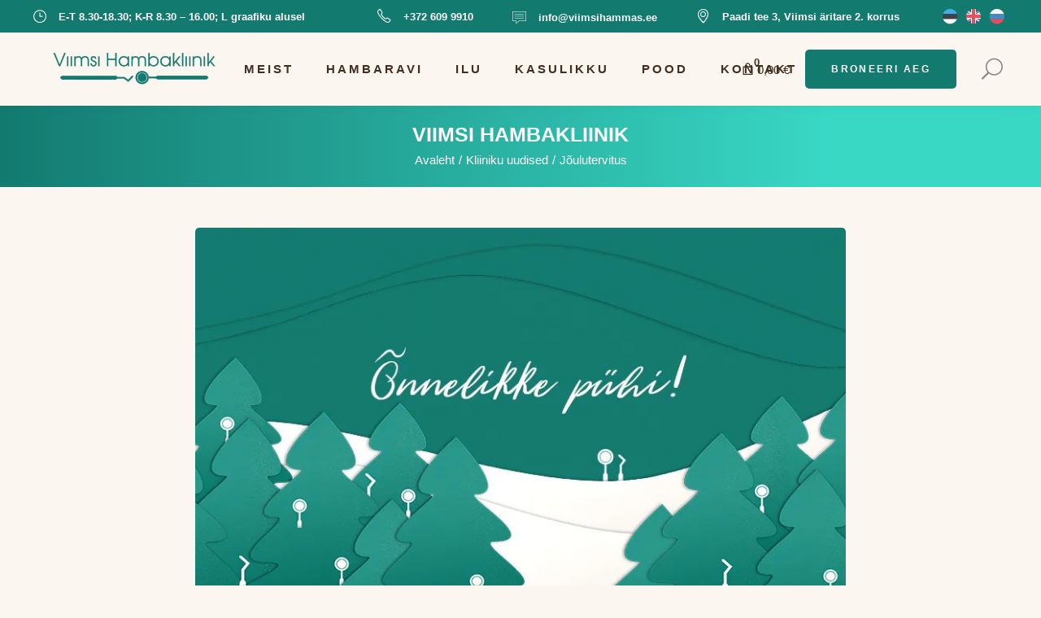

--- FILE ---
content_type: text/html; charset=UTF-8
request_url: https://viimsihambakliinik.ee/joulutervitus/
body_size: 30236
content:
<!DOCTYPE html>
<html lang="et" prefix="og: https://ogp.me/ns#">
<head>
	<meta charset="UTF-8">
	<meta name="viewport" content="width=device-width, initial-scale=1, user-scalable=yes">
	<link rel="profile" href="https://gmpg.org/xfn/11">

	<script>window._wca = window._wca || [];</script>

<!-- Search Engine Optimization by Rank Math - https://rankmath.com/ -->
<title>Jõulutervitus - Viimsi Hambakliinik</title>
<meta name="description" content="Õnnelikke jõulupühi ja säravat aastavahetust kõikidele meie praegustele ja tulevastele patsientidele! Viibime jõulupuhkusel 24.detsembrist kuni 1.jaanuarini."/>
<meta name="robots" content="follow, index, max-snippet:-1, max-video-preview:-1, max-image-preview:large"/>
<link rel="canonical" href="https://viimsihambakliinik.ee/joulutervitus/" />
<meta property="og:locale" content="et_EE" />
<meta property="og:type" content="article" />
<meta property="og:title" content="Jõulutervitus - Viimsi Hambakliinik" />
<meta property="og:description" content="Õnnelikke jõulupühi ja säravat aastavahetust kõikidele meie praegustele ja tulevastele patsientidele! Viibime jõulupuhkusel 24.detsembrist kuni 1.jaanuarini." />
<meta property="og:url" content="https://viimsihambakliinik.ee/joulutervitus/" />
<meta property="og:site_name" content="Viimsi Hambakliinik" />
<meta property="article:tag" content="jõulutervitus hambakliinikult" />
<meta property="article:tag" content="viimsi hambakliinik" />
<meta property="article:section" content="Kliiniku uudised" />
<meta property="og:updated_time" content="2023-11-13T18:11:14+02:00" />
<meta property="og:image" content="https://i0.wp.com/viimsihambakliinik.ee/wp-content/uploads/2019/12/Viimsi_Hambakliinik_joul_2019_FB_cover_828x462px_2.jpg" />
<meta property="og:image:secure_url" content="https://i0.wp.com/viimsihambakliinik.ee/wp-content/uploads/2019/12/Viimsi_Hambakliinik_joul_2019_FB_cover_828x462px_2.jpg" />
<meta property="og:image:width" content="828" />
<meta property="og:image:height" content="462" />
<meta property="og:image:alt" content="Jõulutervitus" />
<meta property="og:image:type" content="image/jpeg" />
<meta property="article:published_time" content="2019-12-23T09:19:23+02:00" />
<meta property="article:modified_time" content="2023-11-13T18:11:14+02:00" />
<meta name="twitter:card" content="summary_large_image" />
<meta name="twitter:title" content="Jõulutervitus - Viimsi Hambakliinik" />
<meta name="twitter:description" content="Õnnelikke jõulupühi ja säravat aastavahetust kõikidele meie praegustele ja tulevastele patsientidele! Viibime jõulupuhkusel 24.detsembrist kuni 1.jaanuarini." />
<meta name="twitter:image" content="https://i0.wp.com/viimsihambakliinik.ee/wp-content/uploads/2019/12/Viimsi_Hambakliinik_joul_2019_FB_cover_828x462px_2.jpg" />
<meta name="twitter:label1" content="Written by" />
<meta name="twitter:data1" content="Jaanika" />
<meta name="twitter:label2" content="Time to read" />
<meta name="twitter:data2" content="Less than a minute" />
<script type="application/ld+json" class="rank-math-schema">{"@context":"https://schema.org","@graph":[{"@type":["Dentist","Organization"],"@id":"https://viimsihambakliinik.ee/#organization","name":"Viimsi Hambakliinik","url":"https://viimsihambakliinik.ee/devarendus","openingHours":["Monday,Tuesday,Wednesday,Thursday,Friday,Saturday,Sunday 09:00-17:00"]},{"@type":"WebSite","@id":"https://viimsihambakliinik.ee/#website","url":"https://viimsihambakliinik.ee","name":"Viimsi Hambakliinik","publisher":{"@id":"https://viimsihambakliinik.ee/#organization"},"inLanguage":"et"},{"@type":"ImageObject","@id":"https://i0.wp.com/viimsihambakliinik.ee/wp-content/uploads/2019/12/Viimsi_Hambakliinik_joul_2019_FB_cover_828x462px_2.jpg?fit=828%2C462&amp;ssl=1","url":"https://i0.wp.com/viimsihambakliinik.ee/wp-content/uploads/2019/12/Viimsi_Hambakliinik_joul_2019_FB_cover_828x462px_2.jpg?fit=828%2C462&amp;ssl=1","width":"828","height":"462","inLanguage":"et"},{"@type":"WebPage","@id":"https://viimsihambakliinik.ee/joulutervitus/#webpage","url":"https://viimsihambakliinik.ee/joulutervitus/","name":"J\u00f5ulutervitus - Viimsi Hambakliinik","datePublished":"2019-12-23T09:19:23+02:00","dateModified":"2023-11-13T18:11:14+02:00","isPartOf":{"@id":"https://viimsihambakliinik.ee/#website"},"primaryImageOfPage":{"@id":"https://i0.wp.com/viimsihambakliinik.ee/wp-content/uploads/2019/12/Viimsi_Hambakliinik_joul_2019_FB_cover_828x462px_2.jpg?fit=828%2C462&amp;ssl=1"},"inLanguage":"et"},{"@type":"Person","@id":"https://viimsihambakliinik.ee/author/jaanikahaldab/","name":"Jaanika","url":"https://viimsihambakliinik.ee/author/jaanikahaldab/","image":{"@type":"ImageObject","@id":"https://secure.gravatar.com/avatar/9339e70011d038376468fa72f2bb01130f92d19b5e3f7e8e3aeaf6e42b0d4697?s=96&amp;d=mm&amp;r=g","url":"https://secure.gravatar.com/avatar/9339e70011d038376468fa72f2bb01130f92d19b5e3f7e8e3aeaf6e42b0d4697?s=96&amp;d=mm&amp;r=g","caption":"Jaanika","inLanguage":"et"},"worksFor":{"@id":"https://viimsihambakliinik.ee/#organization"}},{"@type":"BlogPosting","headline":"J\u00f5ulutervitus - Viimsi Hambakliinik","datePublished":"2019-12-23T09:19:23+02:00","dateModified":"2023-11-13T18:11:14+02:00","articleSection":"Kliiniku uudised","author":{"@id":"https://viimsihambakliinik.ee/author/jaanikahaldab/","name":"Jaanika"},"publisher":{"@id":"https://viimsihambakliinik.ee/#organization"},"description":"\u00d5nnelikke j\u00f5ulup\u00fchi ja s\u00e4ravat aastavahetust k\u00f5ikidele meie praegustele ja tulevastele patsientidele! Viibime j\u00f5ulupuhkusel 24.detsembrist kuni 1.jaanuarini.","name":"J\u00f5ulutervitus - Viimsi Hambakliinik","@id":"https://viimsihambakliinik.ee/joulutervitus/#richSnippet","isPartOf":{"@id":"https://viimsihambakliinik.ee/joulutervitus/#webpage"},"image":{"@id":"https://i0.wp.com/viimsihambakliinik.ee/wp-content/uploads/2019/12/Viimsi_Hambakliinik_joul_2019_FB_cover_828x462px_2.jpg?fit=828%2C462&amp;ssl=1"},"inLanguage":"et","mainEntityOfPage":{"@id":"https://viimsihambakliinik.ee/joulutervitus/#webpage"}}]}</script>
<!-- /Rank Math WordPress SEO plugin -->

<link rel='dns-prefetch' href='//stats.wp.com' />
<link rel='dns-prefetch' href='//www.googletagmanager.com' />
<link rel='preconnect' href='//i0.wp.com' />
<link rel='preconnect' href='//c0.wp.com' />
<link rel="alternate" type="application/rss+xml" title="Viimsi Hambakliinik &raquo; RSS" href="https://viimsihambakliinik.ee/feed/" />
<link rel="alternate" type="application/rss+xml" title="Viimsi Hambakliinik &raquo; Kommentaaride RSS" href="https://viimsihambakliinik.ee/comments/feed/" />
<link rel="alternate" title="oEmbed (JSON)" type="application/json+oembed" href="https://viimsihambakliinik.ee/wp-json/oembed/1.0/embed?url=https%3A%2F%2Fviimsihambakliinik.ee%2Fjoulutervitus%2F&#038;lang=et" />
<link rel="alternate" title="oEmbed (XML)" type="text/xml+oembed" href="https://viimsihambakliinik.ee/wp-json/oembed/1.0/embed?url=https%3A%2F%2Fviimsihambakliinik.ee%2Fjoulutervitus%2F&#038;format=xml&#038;lang=et" />
<style id='wp-img-auto-sizes-contain-inline-css' type='text/css'>
img:is([sizes=auto i],[sizes^="auto," i]){contain-intrinsic-size:3000px 1500px}
/*# sourceURL=wp-img-auto-sizes-contain-inline-css */
</style>
<link rel='stylesheet' id='sbi_styles-css' href='https://viimsihambakliinik.ee/wp-content/plugins/instagram-feed/css/sbi-styles.min.css?ver=6.10.0' type='text/css' media='all' />
<link rel='stylesheet' id='elegant-icons-css' href='https://viimsihambakliinik.ee/wp-content/plugins/allsmiles-core/inc/icons/elegant-icons/assets/css/elegant-icons.min.css?ver=6.9' type='text/css' media='all' />
<link rel='stylesheet' id='font-awesome-css' href='https://viimsihambakliinik.ee/wp-content/plugins/allsmiles-core/inc/icons/font-awesome/assets/css/all.min.css?ver=6.9' type='text/css' media='all' />
<style id='font-awesome-inline-css' type='text/css'>
[data-font="FontAwesome"]:before {font-family: 'FontAwesome' !important;content: attr(data-icon) !important;speak: none !important;font-weight: normal !important;font-variant: normal !important;text-transform: none !important;line-height: 1 !important;font-style: normal !important;-webkit-font-smoothing: antialiased !important;-moz-osx-font-smoothing: grayscale !important;}
/*# sourceURL=font-awesome-inline-css */
</style>
<link rel='stylesheet' id='linea-icons-css' href='https://viimsihambakliinik.ee/wp-content/plugins/allsmiles-core/inc/icons/linea-icons/assets/css/linea-icons.min.css?ver=6.9' type='text/css' media='all' />
<link rel='stylesheet' id='simple-line-icons-css' href='https://viimsihambakliinik.ee/wp-content/plugins/allsmiles-core/inc/icons/simple-line-icons/assets/css/simple-line-icons.min.css?ver=6.9' type='text/css' media='all' />
<style id='wp-emoji-styles-inline-css' type='text/css'>

	img.wp-smiley, img.emoji {
		display: inline !important;
		border: none !important;
		box-shadow: none !important;
		height: 1em !important;
		width: 1em !important;
		margin: 0 0.07em !important;
		vertical-align: -0.1em !important;
		background: none !important;
		padding: 0 !important;
	}
/*# sourceURL=wp-emoji-styles-inline-css */
</style>
<link rel='stylesheet' id='wp-block-library-css' href='https://c0.wp.com/c/6.9/wp-includes/css/dist/block-library/style.min.css' type='text/css' media='all' />
<style id='classic-theme-styles-inline-css' type='text/css'>
/*! This file is auto-generated */
.wp-block-button__link{color:#fff;background-color:#32373c;border-radius:9999px;box-shadow:none;text-decoration:none;padding:calc(.667em + 2px) calc(1.333em + 2px);font-size:1.125em}.wp-block-file__button{background:#32373c;color:#fff;text-decoration:none}
/*# sourceURL=/wp-includes/css/classic-themes.min.css */
</style>
<link rel='stylesheet' id='mediaelement-css' href='https://c0.wp.com/c/6.9/wp-includes/js/mediaelement/mediaelementplayer-legacy.min.css' type='text/css' media='all' />
<link rel='stylesheet' id='wp-mediaelement-css' href='https://c0.wp.com/c/6.9/wp-includes/js/mediaelement/wp-mediaelement.min.css' type='text/css' media='all' />
<style id='jetpack-sharing-buttons-style-inline-css' type='text/css'>
.jetpack-sharing-buttons__services-list{display:flex;flex-direction:row;flex-wrap:wrap;gap:0;list-style-type:none;margin:5px;padding:0}.jetpack-sharing-buttons__services-list.has-small-icon-size{font-size:12px}.jetpack-sharing-buttons__services-list.has-normal-icon-size{font-size:16px}.jetpack-sharing-buttons__services-list.has-large-icon-size{font-size:24px}.jetpack-sharing-buttons__services-list.has-huge-icon-size{font-size:36px}@media print{.jetpack-sharing-buttons__services-list{display:none!important}}.editor-styles-wrapper .wp-block-jetpack-sharing-buttons{gap:0;padding-inline-start:0}ul.jetpack-sharing-buttons__services-list.has-background{padding:1.25em 2.375em}
/*# sourceURL=https://viimsihambakliinik.ee/wp-content/plugins/jetpack/_inc/blocks/sharing-buttons/view.css */
</style>
<link rel='stylesheet' id='yith-wcan-shortcodes-css' href='https://viimsihambakliinik.ee/wp-content/plugins/yith-woocommerce-ajax-navigation/assets/css/shortcodes.css?ver=5.16.0' type='text/css' media='all' />
<style id='yith-wcan-shortcodes-inline-css' type='text/css'>
:root{
	--yith-wcan-filters_colors_titles: #434343;
	--yith-wcan-filters_colors_background: #FFFFFF;
	--yith-wcan-filters_colors_accent: #A7144C;
	--yith-wcan-filters_colors_accent_r: 167;
	--yith-wcan-filters_colors_accent_g: 20;
	--yith-wcan-filters_colors_accent_b: 76;
	--yith-wcan-color_swatches_border_radius: 100%;
	--yith-wcan-color_swatches_size: 30px;
	--yith-wcan-labels_style_background: #FFFFFF;
	--yith-wcan-labels_style_background_hover: #A7144C;
	--yith-wcan-labels_style_background_active: #A7144C;
	--yith-wcan-labels_style_text: #434343;
	--yith-wcan-labels_style_text_hover: #FFFFFF;
	--yith-wcan-labels_style_text_active: #FFFFFF;
	--yith-wcan-anchors_style_text: #434343;
	--yith-wcan-anchors_style_text_hover: #A7144C;
	--yith-wcan-anchors_style_text_active: #A7144C;
}
/*# sourceURL=yith-wcan-shortcodes-inline-css */
</style>
<style id='global-styles-inline-css' type='text/css'>
:root{--wp--preset--aspect-ratio--square: 1;--wp--preset--aspect-ratio--4-3: 4/3;--wp--preset--aspect-ratio--3-4: 3/4;--wp--preset--aspect-ratio--3-2: 3/2;--wp--preset--aspect-ratio--2-3: 2/3;--wp--preset--aspect-ratio--16-9: 16/9;--wp--preset--aspect-ratio--9-16: 9/16;--wp--preset--color--black: #000000;--wp--preset--color--cyan-bluish-gray: #abb8c3;--wp--preset--color--white: #ffffff;--wp--preset--color--pale-pink: #f78da7;--wp--preset--color--vivid-red: #cf2e2e;--wp--preset--color--luminous-vivid-orange: #ff6900;--wp--preset--color--luminous-vivid-amber: #fcb900;--wp--preset--color--light-green-cyan: #7bdcb5;--wp--preset--color--vivid-green-cyan: #00d084;--wp--preset--color--pale-cyan-blue: #8ed1fc;--wp--preset--color--vivid-cyan-blue: #0693e3;--wp--preset--color--vivid-purple: #9b51e0;--wp--preset--gradient--vivid-cyan-blue-to-vivid-purple: linear-gradient(135deg,rgb(6,147,227) 0%,rgb(155,81,224) 100%);--wp--preset--gradient--light-green-cyan-to-vivid-green-cyan: linear-gradient(135deg,rgb(122,220,180) 0%,rgb(0,208,130) 100%);--wp--preset--gradient--luminous-vivid-amber-to-luminous-vivid-orange: linear-gradient(135deg,rgb(252,185,0) 0%,rgb(255,105,0) 100%);--wp--preset--gradient--luminous-vivid-orange-to-vivid-red: linear-gradient(135deg,rgb(255,105,0) 0%,rgb(207,46,46) 100%);--wp--preset--gradient--very-light-gray-to-cyan-bluish-gray: linear-gradient(135deg,rgb(238,238,238) 0%,rgb(169,184,195) 100%);--wp--preset--gradient--cool-to-warm-spectrum: linear-gradient(135deg,rgb(74,234,220) 0%,rgb(151,120,209) 20%,rgb(207,42,186) 40%,rgb(238,44,130) 60%,rgb(251,105,98) 80%,rgb(254,248,76) 100%);--wp--preset--gradient--blush-light-purple: linear-gradient(135deg,rgb(255,206,236) 0%,rgb(152,150,240) 100%);--wp--preset--gradient--blush-bordeaux: linear-gradient(135deg,rgb(254,205,165) 0%,rgb(254,45,45) 50%,rgb(107,0,62) 100%);--wp--preset--gradient--luminous-dusk: linear-gradient(135deg,rgb(255,203,112) 0%,rgb(199,81,192) 50%,rgb(65,88,208) 100%);--wp--preset--gradient--pale-ocean: linear-gradient(135deg,rgb(255,245,203) 0%,rgb(182,227,212) 50%,rgb(51,167,181) 100%);--wp--preset--gradient--electric-grass: linear-gradient(135deg,rgb(202,248,128) 0%,rgb(113,206,126) 100%);--wp--preset--gradient--midnight: linear-gradient(135deg,rgb(2,3,129) 0%,rgb(40,116,252) 100%);--wp--preset--font-size--small: 13px;--wp--preset--font-size--medium: 20px;--wp--preset--font-size--large: 36px;--wp--preset--font-size--x-large: 42px;--wp--preset--spacing--20: 0.44rem;--wp--preset--spacing--30: 0.67rem;--wp--preset--spacing--40: 1rem;--wp--preset--spacing--50: 1.5rem;--wp--preset--spacing--60: 2.25rem;--wp--preset--spacing--70: 3.38rem;--wp--preset--spacing--80: 5.06rem;--wp--preset--shadow--natural: 6px 6px 9px rgba(0, 0, 0, 0.2);--wp--preset--shadow--deep: 12px 12px 50px rgba(0, 0, 0, 0.4);--wp--preset--shadow--sharp: 6px 6px 0px rgba(0, 0, 0, 0.2);--wp--preset--shadow--outlined: 6px 6px 0px -3px rgb(255, 255, 255), 6px 6px rgb(0, 0, 0);--wp--preset--shadow--crisp: 6px 6px 0px rgb(0, 0, 0);}:where(.is-layout-flex){gap: 0.5em;}:where(.is-layout-grid){gap: 0.5em;}body .is-layout-flex{display: flex;}.is-layout-flex{flex-wrap: wrap;align-items: center;}.is-layout-flex > :is(*, div){margin: 0;}body .is-layout-grid{display: grid;}.is-layout-grid > :is(*, div){margin: 0;}:where(.wp-block-columns.is-layout-flex){gap: 2em;}:where(.wp-block-columns.is-layout-grid){gap: 2em;}:where(.wp-block-post-template.is-layout-flex){gap: 1.25em;}:where(.wp-block-post-template.is-layout-grid){gap: 1.25em;}.has-black-color{color: var(--wp--preset--color--black) !important;}.has-cyan-bluish-gray-color{color: var(--wp--preset--color--cyan-bluish-gray) !important;}.has-white-color{color: var(--wp--preset--color--white) !important;}.has-pale-pink-color{color: var(--wp--preset--color--pale-pink) !important;}.has-vivid-red-color{color: var(--wp--preset--color--vivid-red) !important;}.has-luminous-vivid-orange-color{color: var(--wp--preset--color--luminous-vivid-orange) !important;}.has-luminous-vivid-amber-color{color: var(--wp--preset--color--luminous-vivid-amber) !important;}.has-light-green-cyan-color{color: var(--wp--preset--color--light-green-cyan) !important;}.has-vivid-green-cyan-color{color: var(--wp--preset--color--vivid-green-cyan) !important;}.has-pale-cyan-blue-color{color: var(--wp--preset--color--pale-cyan-blue) !important;}.has-vivid-cyan-blue-color{color: var(--wp--preset--color--vivid-cyan-blue) !important;}.has-vivid-purple-color{color: var(--wp--preset--color--vivid-purple) !important;}.has-black-background-color{background-color: var(--wp--preset--color--black) !important;}.has-cyan-bluish-gray-background-color{background-color: var(--wp--preset--color--cyan-bluish-gray) !important;}.has-white-background-color{background-color: var(--wp--preset--color--white) !important;}.has-pale-pink-background-color{background-color: var(--wp--preset--color--pale-pink) !important;}.has-vivid-red-background-color{background-color: var(--wp--preset--color--vivid-red) !important;}.has-luminous-vivid-orange-background-color{background-color: var(--wp--preset--color--luminous-vivid-orange) !important;}.has-luminous-vivid-amber-background-color{background-color: var(--wp--preset--color--luminous-vivid-amber) !important;}.has-light-green-cyan-background-color{background-color: var(--wp--preset--color--light-green-cyan) !important;}.has-vivid-green-cyan-background-color{background-color: var(--wp--preset--color--vivid-green-cyan) !important;}.has-pale-cyan-blue-background-color{background-color: var(--wp--preset--color--pale-cyan-blue) !important;}.has-vivid-cyan-blue-background-color{background-color: var(--wp--preset--color--vivid-cyan-blue) !important;}.has-vivid-purple-background-color{background-color: var(--wp--preset--color--vivid-purple) !important;}.has-black-border-color{border-color: var(--wp--preset--color--black) !important;}.has-cyan-bluish-gray-border-color{border-color: var(--wp--preset--color--cyan-bluish-gray) !important;}.has-white-border-color{border-color: var(--wp--preset--color--white) !important;}.has-pale-pink-border-color{border-color: var(--wp--preset--color--pale-pink) !important;}.has-vivid-red-border-color{border-color: var(--wp--preset--color--vivid-red) !important;}.has-luminous-vivid-orange-border-color{border-color: var(--wp--preset--color--luminous-vivid-orange) !important;}.has-luminous-vivid-amber-border-color{border-color: var(--wp--preset--color--luminous-vivid-amber) !important;}.has-light-green-cyan-border-color{border-color: var(--wp--preset--color--light-green-cyan) !important;}.has-vivid-green-cyan-border-color{border-color: var(--wp--preset--color--vivid-green-cyan) !important;}.has-pale-cyan-blue-border-color{border-color: var(--wp--preset--color--pale-cyan-blue) !important;}.has-vivid-cyan-blue-border-color{border-color: var(--wp--preset--color--vivid-cyan-blue) !important;}.has-vivid-purple-border-color{border-color: var(--wp--preset--color--vivid-purple) !important;}.has-vivid-cyan-blue-to-vivid-purple-gradient-background{background: var(--wp--preset--gradient--vivid-cyan-blue-to-vivid-purple) !important;}.has-light-green-cyan-to-vivid-green-cyan-gradient-background{background: var(--wp--preset--gradient--light-green-cyan-to-vivid-green-cyan) !important;}.has-luminous-vivid-amber-to-luminous-vivid-orange-gradient-background{background: var(--wp--preset--gradient--luminous-vivid-amber-to-luminous-vivid-orange) !important;}.has-luminous-vivid-orange-to-vivid-red-gradient-background{background: var(--wp--preset--gradient--luminous-vivid-orange-to-vivid-red) !important;}.has-very-light-gray-to-cyan-bluish-gray-gradient-background{background: var(--wp--preset--gradient--very-light-gray-to-cyan-bluish-gray) !important;}.has-cool-to-warm-spectrum-gradient-background{background: var(--wp--preset--gradient--cool-to-warm-spectrum) !important;}.has-blush-light-purple-gradient-background{background: var(--wp--preset--gradient--blush-light-purple) !important;}.has-blush-bordeaux-gradient-background{background: var(--wp--preset--gradient--blush-bordeaux) !important;}.has-luminous-dusk-gradient-background{background: var(--wp--preset--gradient--luminous-dusk) !important;}.has-pale-ocean-gradient-background{background: var(--wp--preset--gradient--pale-ocean) !important;}.has-electric-grass-gradient-background{background: var(--wp--preset--gradient--electric-grass) !important;}.has-midnight-gradient-background{background: var(--wp--preset--gradient--midnight) !important;}.has-small-font-size{font-size: var(--wp--preset--font-size--small) !important;}.has-medium-font-size{font-size: var(--wp--preset--font-size--medium) !important;}.has-large-font-size{font-size: var(--wp--preset--font-size--large) !important;}.has-x-large-font-size{font-size: var(--wp--preset--font-size--x-large) !important;}
:where(.wp-block-post-template.is-layout-flex){gap: 1.25em;}:where(.wp-block-post-template.is-layout-grid){gap: 1.25em;}
:where(.wp-block-term-template.is-layout-flex){gap: 1.25em;}:where(.wp-block-term-template.is-layout-grid){gap: 1.25em;}
:where(.wp-block-columns.is-layout-flex){gap: 2em;}:where(.wp-block-columns.is-layout-grid){gap: 2em;}
:root :where(.wp-block-pullquote){font-size: 1.5em;line-height: 1.6;}
/*# sourceURL=global-styles-inline-css */
</style>
<link rel='stylesheet' id='contact-form-7-css' href='https://viimsihambakliinik.ee/wp-content/plugins/contact-form-7/includes/css/styles.css?ver=6.1.4' type='text/css' media='all' />
<style id='woocommerce-inline-inline-css' type='text/css'>
.woocommerce form .form-row .required { visibility: visible; }
/*# sourceURL=woocommerce-inline-inline-css */
</style>
<link rel='stylesheet' id='montonio-style-css' href='https://viimsihambakliinik.ee/wp-content/plugins/montonio-for-woocommerce/assets/css/montonio-style.css?ver=9.3.0' type='text/css' media='all' />
<link rel='stylesheet' id='qi-addons-for-elementor-grid-style-css' href='https://viimsihambakliinik.ee/wp-content/plugins/qi-addons-for-elementor/assets/css/grid.min.css?ver=1.9.5' type='text/css' media='all' />
<link rel='stylesheet' id='qi-addons-for-elementor-helper-parts-style-css' href='https://viimsihambakliinik.ee/wp-content/plugins/qi-addons-for-elementor/assets/css/helper-parts.min.css?ver=1.9.5' type='text/css' media='all' />
<link rel='stylesheet' id='qi-addons-for-elementor-style-css' href='https://viimsihambakliinik.ee/wp-content/plugins/qi-addons-for-elementor/assets/css/main.min.css?ver=1.9.5' type='text/css' media='all' />
<link rel='stylesheet' id='select2-css' href='https://c0.wp.com/p/woocommerce/10.4.3/assets/css/select2.css' type='text/css' media='all' />
<link rel='stylesheet' id='allsmiles-core-dashboard-style-css' href='https://viimsihambakliinik.ee/wp-content/plugins/allsmiles-core/inc/core-dashboard/assets/css/core-dashboard.min.css?ver=6.9' type='text/css' media='all' />
<link rel='stylesheet' id='perfect-scrollbar-css' href='https://viimsihambakliinik.ee/wp-content/plugins/allsmiles-core/assets/plugins/perfect-scrollbar/perfect-scrollbar.css?ver=6.9' type='text/css' media='all' />
<link rel='stylesheet' id='swiper-css' href='https://viimsihambakliinik.ee/wp-content/plugins/qi-addons-for-elementor/assets/plugins/swiper/8.4.5/swiper.min.css?ver=8.4.5' type='text/css' media='all' />
<link rel='stylesheet' id='allsmiles-main-css' href='https://viimsihambakliinik.ee/wp-content/themes/allsmiles/assets/css/main.min.css?ver=6.9' type='text/css' media='all' />
<link rel='stylesheet' id='allsmiles-core-style-css' href='https://viimsihambakliinik.ee/wp-content/plugins/allsmiles-core/assets/css/allsmiles-core.min.css?ver=6.9' type='text/css' media='all' />
<link rel='stylesheet' id='allsmiles-child-style-css' href='https://viimsihambakliinik.ee/wp-content/themes/allsmiles-child/style.css?ver=6.9' type='text/css' media='all' />
<link rel='stylesheet' id='magnific-popup-css' href='https://viimsihambakliinik.ee/wp-content/themes/allsmiles/assets/plugins/magnific-popup/magnific-popup.css?ver=6.9' type='text/css' media='all' />
<link rel='stylesheet' id='allsmiles-style-css' href='https://viimsihambakliinik.ee/wp-content/themes/allsmiles/style.css?ver=6.9' type='text/css' media='all' />
<style id='allsmiles-style-inline-css' type='text/css'>
#qodef-page-footer-bottom-area { background-color: #897056;}.qodef-fullscreen-menu > ul > li > a { color: #422f20;font-size: 21px;}.qodef-fullscreen-menu > ul >li.current-menu-ancestor > a, .qodef-fullscreen-menu > ul >li.current-menu-item > a { color: #147a70;}.qodef-fullscreen-menu .qodef-drop-down-second-inner ul li > a { color: #422f20;font-size: 16px;font-weight: 600;}.qodef-fullscreen-menu .qodef-drop-down-second ul li.current-menu-ancestor > a, .qodef-fullscreen-menu .qodef-drop-down-second ul li.current-menu-item > a { color: #147a70;}body { background-color: #fcf6f0;}#qodef-page-inner { padding: 0px 0px 0px 0px;}@media only screen and (max-width: 1024px) { #qodef-page-inner { padding: 0px 20px 0px 20px;}}.qodef-h1, h1, .qodef-h1 a:hover, h1 a:hover, .qodef-h2, h2, .qodef-h2 a:hover, h2 a:hover, .qodef-h3, h3, .qodef-h3 a:hover, h3 a:hover, .qodef-h4, h4, .qodef-h4 a:hover, h4 a:hover, .qodef-h5, h5, .qodef-h5 a:hover, h5 a:hover, .qodef-h6, h6, .qodef-h6 a:hover, h6 a:hover, a, p a, a:hover, p a:hover, body .select2-container--default .select2-results__option[aria-disabled=true], button.mfp-arrow, .swiper-button-next, .swiper-button-prev, #qodef-page-header .widget_icl_lang_sel_widget .wpml-ls-legacy-dropdown .wpml-ls-item-toggle:hover, #qodef-page-header .widget_icl_lang_sel_widget .wpml-ls-legacy-dropdown-click .wpml-ls-item-toggle:hover, #qodef-page-header .widget_icl_lang_sel_widget .wpml-ls-legacy-dropdown .wpml-ls-sub-menu .wpml-ls-item a:hover, #qodef-page-header .widget_icl_lang_sel_widget .wpml-ls-legacy-dropdown-click .wpml-ls-sub-menu .wpml-ls-item a:hover, #qodef-page-header .widget_icl_lang_sel_widget .wpml-ls-legacy-list-horizontal ul li a:hover, #qodef-page-header .widget_icl_lang_sel_widget .wpml-ls-legacy-list-vertical ul li a:hover, #qodef-page-mobile-header .widget_icl_lang_sel_widget .wpml-ls-legacy-dropdown .wpml-ls-item-toggle:hover, #qodef-page-mobile-header .widget_icl_lang_sel_widget .wpml-ls-legacy-dropdown-click .wpml-ls-item-toggle:hover, #qodef-page-mobile-header .widget_icl_lang_sel_widget .wpml-ls-legacy-dropdown .wpml-ls-sub-menu .wpml-ls-item a:hover, #qodef-page-mobile-header .widget_icl_lang_sel_widget .wpml-ls-legacy-dropdown-click .wpml-ls-sub-menu .wpml-ls-item a:hover, #qodef-page-mobile-header .widget_icl_lang_sel_widget .wpml-ls-legacy-list-horizontal ul li a:hover, #qodef-page-mobile-header .widget_icl_lang_sel_widget .wpml-ls-legacy-list-vertical ul li a:hover, #qodef-page-sidebar .widget_icl_lang_sel_widget .wpml-ls-legacy-dropdown .wpml-ls-item-toggle:hover, #qodef-page-sidebar .widget_icl_lang_sel_widget .wpml-ls-legacy-dropdown-click .wpml-ls-item-toggle:hover, #qodef-page-sidebar .widget_icl_lang_sel_widget .wpml-ls-legacy-dropdown .wpml-ls-sub-menu .wpml-ls-item a:hover, #qodef-page-sidebar .widget_icl_lang_sel_widget .wpml-ls-legacy-dropdown-click .wpml-ls-sub-menu .wpml-ls-item a:hover, #qodef-page-sidebar .widget_icl_lang_sel_widget .wpml-ls-legacy-list-horizontal ul li a:hover, #qodef-page-sidebar .widget_icl_lang_sel_widget .wpml-ls-legacy-list-vertical ul li a:hover, .qodef-blog .qodef-blog-item .qodef-e-info .qodef-e-info-item a:hover, .qodef-blog .qodef-blog-item.format-link .qodef-e-link-text, .qodef-blog .qodef-blog-item.format-quote .qodef-e-quote-text, #qodef-page-comments-list .qodef-comment-item .qodef-e-date a:hover, .qodef-m-filter .qodef-m-filter-item, .wp-block-button.is-style-outline .wp-block-button__link, .wp-block-file, .wp-block-file:hover, .qodef-mobile-header-navigation>ul>li>a, .qodef-mobile-header-navigation>ul>li>a:hover, .qodef-mobile-header-navigation>ul>li.current-menu-ancestor>a, .qodef-mobile-header-navigation>ul>li.current-menu-item>a, .qodef-header-navigation>ul>li>a, .qodef-header-navigation>ul>li>a:hover, .qodef-header-navigation>ul>li.current-menu-ancestor>a, .qodef-header-navigation>ul>li.current-menu-item>a, .qodef-single-links a, .qodef-single-links>span:not(.qodef-m-single-links-title), .qodef-single-links>span:not(.qodef-m-single-links-title), .qodef-search .qodef-search-form .qodef-search-form-button, .qodef-search .qodef-search-form .qodef-search-form-button:hover, #qodef-page-footer .widget[class*="_search"] button, #qodef-page-footer.qodef-skin--dark .widget .qodef-widget-title, #qodef-woo-page .quantity input[type=number], .woocommerce-page div.woocommerce .shop_table th, #qodef-woo-page.qodef--cart .cart_totals>h2, #qodef-woo-page.qodef--cart .cross-sells>h2, .woocommerce-page div.woocommerce>.cart-empty, #qodef-woo-page.qodef--checkout .wc_payment_methods label, .woocommerce-account .woocommerce-MyAccount-navigation ul li.is-active a, .woocommerce-account .woocommerce-MyAccount-content h2, .woocommerce-order-received .woocommerce-order .woocommerce-thankyou-order-received, .woocommerce-order-received .woocommerce-order h2, .qodef-woo-product-list .qodef-woo-product-inner:hover .qodef-woo-product-title, .qodef-woo-product-list .qodef-woo-product-categories a:hover, #qodef-woo-page .qodef-quantity-buttons .qodef-quantity-input, #qodef-woo-page .qodef-quantity-buttons .qodef-quantity-minus, #qodef-woo-page .qodef-quantity-buttons .qodef-quantity-plus, #qodef-woo-page .qodef-quantity-buttons .qodef-quantity-input, #qodef-woo-page .qodef-quantity-buttons .qodef-quantity-minus, #qodef-woo-page .qodef-quantity-buttons .qodef-quantity-plus, #qodef-woo-page .qodef-quantity-buttons .qodef-quantity-minus:hover, #qodef-woo-page .qodef-quantity-buttons .qodef-quantity-plus:hover, #qodef-woo-page.qodef--single .woocommerce-product-rating .woocommerce-review-link:hover, #qodef-woo-page.qodef--single form.cart.grouped_form .group_table label, #qodef-woo-page.qodef--single form.cart .group_table th, #qodef-woo-page.qodef--single form.cart .variations label, #qodef-woo-page.qodef--single .out-of-stock, #qodef-woo-page.qodef--single .product_meta .qodef-woo-meta-label, #qodef-woo-page.qodef--single .product_meta .qodef-woo-meta-value a:hover, #qodef-woo-page.qodef--single .woocommerce-tabs .wc-tabs li a, #qodef-woo-page.qodef--single .shop_attributes th, #qodef-woo-page.qodef--single .woocommerce-Reviews .woocommerce-review__author, #qodef-woo-page.qodef--single #review_form .comment-reply-title, #qodef-woo-page.qodef--single .related>h2, .widget.woocommerce a .product-title, .widget.woocommerce .button, .widget.woocommerce.widget_recent_reviews a, .widget.woocommerce .qodef-woo-product-title a, .widget.woocommerce .qodef-woo-product-title a:hover, .widget.woocommerce a:hover .product-title, .widget.woocommerce.widget_recent_reviews a:hover, #qodef-page-footer .widget.woocommerce .button, #qodef-page-footer .widget.woocommerce .qodef-theme-button, #qodef-page-footer .widget.woocommerce button[type=submit], #qodef-page-footer .widget.woocommerce input[type=submit], #qodef-age-verification-modal .qodef-m-content-subtitle, .qodef-blog.qodef-item-layout--simple article .qodef-e-content .qodef-e-title a, #qodef-related-posts .qodef-related-posts-title, .qodef-fullscreen-menu>ul>li>a, .qodef-fullscreen-menu>ul>li>a:hover, .qodef-fullscreen-menu>ul>li.current-menu-ancestor>a, .qodef-fullscreen-menu>ul>li.current-menu-item>a, .qodef-fullscreen-menu--opened .qodef-fullscreen-menu-opener .qodef-m-icon.qodef--close, #qodef-multiple-map-notice, .qodef-map-marker-holder .qodef-info-window-inner .qodef-info-window-link:hover~.qodef-info-window-details .qodef-info-window-title, .qodef-cluster-marker .qodef-cluster-marker-inner .qodef-cluster-marker-number, #qodef-page-mobile-header .qodef-mobile-header-opener.qodef--opened, #qodef-side-area-mobile-header .qodef-m-navigation>ul>li>a:hover, #qodef-side-area-mobile-header .qodef-m-navigation>ul>li.current-menu-ancestor>a, #qodef-side-area-mobile-header .qodef-m-navigation>ul>li.current-menu-item>a, .qodef-header-navigation ul li.qodef-menu-item--wide .qodef-drop-down-second-inner>ul>li>a, .qodef-header-navigation ul li.qodef-menu-item--wide .qodef-drop-down-second-inner>ul>li>a:hover, .qodef-header-navigation ul li.qodef-menu-item--wide .qodef-drop-down-second-inner>ul>li.current-menu-ancestor>a, .qodef-header-navigation ul li.qodef-menu-item--wide .qodef-drop-down-second-inner>ul>li.current-menu-item>a, .qodef-header-navigation ul li.qodef-menu-item--wide .qodef-drop-down-second-inner>ul>li.qodef--hide-link:not(.current-menu-ancestor):not(.current-menu-item)>a:hover, .qodef-instagram-list .sbi_photo_wrap a:after, .qodef-twitter-list.qodef-layout--columns #ctf .ctf-author-name, .qodef-woo-product-category-list.qodef-item-layout--info-on-image .product-category .woocommerce-loop-category__title, .qodef-woo-product-list .product-category .woocommerce-loop-category__title, .qodef-woo-dropdown-cart .qodef-m-opener, .qodef-woo-dropdown-cart .qodef-e-title a, .qodef-woo-dropdown-cart .qodef-e-remove a, .qodef-team-single .qodef-team-list-item .qodef-e-info .qodef-e-info-item.qodef--personal .qodef-e-icon, .qodef-team-single .qodef-team-list-item .qodef-e-info .qodef-booking-form-single .qodef-bf-form-response-holder, .qodef-team-single .qodef-team-list-item .qodef-e-info .qodef-booking-form-single .qodef-bf-form-response-holder.qodef-success, .qodef-team-single .qodef-team-list-item .qodef-e-content-holder .qodef-e-additional .qodef-e-additional-item .qodef-e-title, .qodef-testimonials-list .qodef-e-author .qodef-e-author-job, .qodef-reviews-per-criteria .qodef-item-reviews-average-rating, .qodef-search-cover-form .qodef-m-form-field, .qodef-search-cover-form .qodef-m-form-field:focus, .qodef-fullscreen-search-holder .qodef-m-form-field, .qodef-fullscreen-search-holder .qodef-m-form-submit, .qodef-fullscreen-search-holder .qodef-m-form-submit:hover, .qodef-fullscreen-search-holder .qodef-m-close:hover, .qodef-search-opener.qodef-source--predefined .qodef-search-opener-text, .twentytwenty-horizontal .twentytwenty-right-arrow:before, .qodef-button.qodef-layout--filled.qodef-html--link:not(.qodef-direction-animation).qodef--custom, .qodef-button.qodef-layout--outlined, .qodef-button.qodef-layout--textual, .qodef-countdown.qodef-layout--simple .qodef-label, .qodef-dropcaps .qodef-m-letter, .qodef-tabs.qodef-layout--simple.qodef-orientation--horizontal .qodef-tabs-navigation li a, .qodef-tabs.qodef-layout--simple.qodef-orientation--vertical .qodef-tabs-navigation li a, .qodef-video-button .qodef-m-play, .qodef-social-share .qodef-social-title, #qodef-page-spinner .qodef-m-inner, .widget.qodef-author-info .qodef-author-info-name a, .qodef-working-hours-list .qodef-e-day-icon, .qodef-working-hours-list .qodef-m-footer-icon { color: #422f20;}.qodef-m-pagination.qodef--wp .page-numbers.dots, .qodef-m-pagination.qodef--wp .page-numbers.qodef--dots, .qodef-m-pagination.qodef--standard .qodef-m-pagination-item.dots, .qodef-m-pagination.qodef--standard .qodef-m-pagination-item.qodef--dots, #qodef-page-footer .widget[class*="_search"] button:hover, #qodef-page-footer .widget .tagcloud a:hover, #qodef-woo-page .woocommerce-pagination .page-numbers.dots, #qodef-woo-page .woocommerce-pagination .page-numbers.qodef--dots, .widget.woocommerce .qodef-m-star, #qodef-page-header-inner.qodef-skin--light nav>ul>li>a:hover, .qodef-custom-header-layout.qodef-skin--light nav>ul>li>a:hover, #qodef-page-header-inner.qodef-skin--light nav>ul>li.current-menu-ancestor>a, #qodef-page-header-inner.qodef-skin--light nav>ul>li.current-menu-item>a, .qodef-custom-header-layout.qodef-skin--light nav>ul>li.current-menu-ancestor>a, .qodef-custom-header-layout.qodef-skin--light nav>ul>li.current-menu-item>a, #qodef-page-header-inner.qodef-skin--dark nav>ul>li>a:hover, .qodef-custom-header-layout.qodef-skin--dark nav>ul>li>a:hover, #qodef-page-header-inner.qodef-skin--dark nav>ul>li.current-menu-ancestor>a, #qodef-page-header-inner.qodef-skin--dark nav>ul>li.current-menu-item>a, .qodef-custom-header-layout.qodef-skin--dark nav>ul>li.current-menu-ancestor>a, .qodef-custom-header-layout.qodef-skin--dark nav>ul>li.current-menu-item>a { color: #422f20!important;}.swiper-pagination-bullets .swiper-pagination-bullet, .swiper-pagination-bullets .swiper-pagination-bullet:nth-child(4n+3), .qodef-blog .qodef-blog-item.format-audio .mejs-controls .mejs-time-rail .mejs-time-current, .widget.woocommerce.widget_price_filter .price_slider_wrapper .ui-widget-content .ui-slider-range, #qodef-age-verification-modal, .qodef-places-geo-radius .noUi-target .noUi-connect, .qodef-places-geo-radius .noUi-target .noUi-handle, .qodef-opener-icon.qodef-source--predefined .qodef-m-line, body.single-team #ui-datepicker-div, .qodef-dropcaps:not(.qodef-type--simple) .qodef-m-letter, .qodef-highlight .qodef-highlight-text, .qodef-icon-holder.qodef-layout--circle, .qodef-icon-holder.qodef-layout--square, #qodef-page-spinner.qodef-layout--progress-bar .qodef-m-spinner-line-front { background-color: #422f20;}body .select2-container--default .select2-search--inline .select2-search__field:focus, .wp-block-button.is-style-outline .wp-block-button__link, .qodef-button.qodef-layout--outlined, .qodef-sp-holder .qodef-sp-prevent-input { border-color: #422f20;}.qodef-contact-form-7 .ajax-loader { border-color: #422f20!important;}.qodef-pagination--on .qodef-m-pagination-spinner, .qodef-author-pagination--on .qodef-m-pagination-spinner { fill-color: #422f20;}.qodef-theme-button:hover, button[type=submit]:hover, input[type=submit]:hover, .wp-block-button .wp-block-button__link:hover, .qodef-search .qodef-search-form .qodef-search-form-button:hover, .widget[class*="_search"] button:hover, #qodef-top-area .widget[class*="_search"] button:hover, #qodef-top-area-inner.qodef-skin--dark .widget[class*="_search"] button:hover, #qodef-page-footer-bottom-area .widget[class*="_search"] button:hover, #qodef-page-footer.qodef-skin--light #qodef-page-footer-bottom-area .widget[class*="_search"] button:hover, .qodef-mega-menu-widget-holder .widget[class*="_search"] button:hover, #qodef-woo-page .added_to_cart:hover, #qodef-woo-page .button:hover, .qodef-woo-shortcode .added_to_cart:hover, .qodef-woo-shortcode .button:hover, .woocommerce-page div.woocommerce>.return-to-shop a:hover, .woocommerce-account .button:hover, #qodef-page-footer .widget.woocommerce .button:hover, #qodef-page-footer .widget.woocommerce .qodef-theme-button:hover, #qodef-page-footer .widget.woocommerce button[type=submit]:hover, #qodef-page-footer .widget.woocommerce input[type=submit]:hover, #qodef-page-footer.qodef-skin--dark .widget.woocommerce .button:hover, #qodef-page-footer.qodef-skin--dark .widget.woocommerce .qodef-theme-button:hover, #qodef-page-footer.qodef-skin--dark .widget.woocommerce button[type=submit]:hover, #qodef-page-footer.qodef-skin--dark .widget.woocommerce input[type=submit]:hover, #qodef-back-to-top:hover .qodef-back-to-top-icon, .qodef-contact-form-7 .qodef-button.qodef-direction-animation .qodef-btn-background, .qodef-woo-dropdown-cart .qodef-m-action-link:hover, .qodef-team-single .qodef-team-list-item .qodef-e-info .qodef-e-info-item.qodef--main .qodef-e-social-icons a:hover, .qodef-button.qodef-layout--filled.qodef-html--link:not(.qodef-direction-animation):hover { background-color: #2f1c0d;}#qodef-back-to-top:hover .qodef-back-to-top-icon { border-color: #2f1c0d;}#qodef-top-area-inner.qodef-skin--dark .widget_icl_lang_sel_widget .wpml-ls-legacy-dropdown .wpml-ls-item-toggle, #qodef-top-area-inner.qodef-skin--dark .widget_icl_lang_sel_widget .wpml-ls-legacy-dropdown-click .wpml-ls-item-toggle, #qodef-top-area-inner.qodef-skin--dark .widget_icl_lang_sel_widget .wpml-ls-legacy-dropdown .wpml-ls-item-toggle:hover, #qodef-top-area-inner.qodef-skin--dark .widget_icl_lang_sel_widget .wpml-ls-legacy-dropdown-click .wpml-ls-item-toggle:hover, #qodef-top-area-inner.qodef-skin--dark .widget_icl_lang_sel_widget .wpml-ls-legacy-dropdown .wpml-ls-sub-menu .wpml-ls-item a, #qodef-top-area-inner.qodef-skin--dark .widget_icl_lang_sel_widget .wpml-ls-legacy-dropdown-click .wpml-ls-sub-menu .wpml-ls-item a, #qodef-top-area-inner.qodef-skin--dark .widget_icl_lang_sel_widget .wpml-ls-legacy-dropdown .wpml-ls-sub-menu .wpml-ls-item a:hover, #qodef-top-area-inner.qodef-skin--dark .widget_icl_lang_sel_widget .wpml-ls-legacy-dropdown-click .wpml-ls-sub-menu .wpml-ls-item a:hover, #qodef-top-area-inner.qodef-skin--dark .widget_icl_lang_sel_widget .wpml-ls-legacy-list-horizontal ul li a, #qodef-top-area-inner.qodef-skin--dark .widget_icl_lang_sel_widget .wpml-ls-legacy-list-horizontal ul li a:hover, #qodef-top-area-inner.qodef-skin--dark .widget_icl_lang_sel_widget .wpml-ls-legacy-list-vertical ul li a, #qodef-top-area-inner.qodef-skin--dark .widget_icl_lang_sel_widget .wpml-ls-legacy-list-vertical ul li a:hover, .qodef-blog .qodef-blog-item .qodef-e-info .qodef-e-info-item, .qodef-blog .qodef-blog-item.format-quote .qodef-e-quote-author, #qodef-page-comments-list .qodef-comment-item .qodef-e-date a, .wp-block-button.is-style-outline .wp-block-button__link:hover, .widget.widget_archive li:hover, .widget.widget_categories li:hover, .widget.widget_meta li:hover, .widget.widget_nav_menu li:hover, .widget.widget_pages li:hover, .widget.widget_recent_comments li:hover, .widget.widget_recent_entries li:hover, .widget.widget_archive li:hover>a, .widget.widget_categories li:hover>a, .widget.widget_meta li:hover>a, .widget.widget_nav_menu li:hover>a, .widget.widget_pages li:hover>a, .widget.widget_recent_comments li:hover>a, .widget.widget_recent_entries li:hover>a, #qodef-top-area-inner.qodef-skin--dark .widget, #qodef-top-area-inner.qodef-skin--dark .widget .qodef-widget-title, #qodef-top-area-inner.qodef-skin--dark .widget a, #qodef-top-area-inner.qodef-skin--dark .widget .tagcloud a, #qodef-top-area-inner.qodef-skin--dark .widget.widget_calendar tfoot a, #qodef-woo-page .qodef-woo-ratings .qodef-m-star, .qodef-woo-shortcode .qodef-woo-ratings .qodef-m-star, #qodef-woo-page.qodef--single #review_form .comment-form-rating a, .widget.woocommerce .qodef-woo-ratings .qodef-m-star, .widget.woocommerce.widget_layered_nav li:hover, .widget.woocommerce.widget_layered_nav_filters li:hover, .widget.woocommerce.widget_product_categories li:hover, .widget.woocommerce.widget_layered_nav li:hover>a, .widget.woocommerce.widget_layered_nav_filters li:hover>a, .widget.woocommerce.widget_product_categories li:hover>a, .qodef-blog.qodef-item-layout--simple article .qodef-e-content .qodef-e-info-category, .qodef-blog.qodef-item-layout--simple article .qodef-e-content .qodef-e-info-category a, .qodef-fullscreen-menu .qodef-drop-down-second-inner ul li>a:hover, .qodef-fullscreen-menu .qodef-drop-down-second-inner ul li.current-menu-ancestor>a, .qodef-fullscreen-menu .qodef-drop-down-second-inner ul li.current-menu-item>a, #qodef-top-area-inner.qodef-skin--dark .qodef-woo-dropdown-cart .qodef-woo-dropdown-items, #qodef-top-area-inner.qodef-skin--dark .qodef-woo-dropdown-cart .qodef-woo-dropdown-items a, #qodef-top-area-inner.qodef-skin--dark .qodef-woo-dropdown-cart .qodef-woo-dropdown-items a:hover, #qodef-top-area-inner.qodef-skin--dark .qodef-woo-dropdown-cart .qodef-m-order-details, body.single-team #ui-datepicker-div a:hover, .qodef-team-single .qodef-team-list-item .qodef-e-info .qodef-e-info-item.qodef--main .qodef-e-role, .qodef-team-single .qodef-team-list-item .qodef-e-content-holder .qodef-e-workdays .qodef-e-workday .qodef-e-icon, .qodef-team-list .qodef-e-role, .qodef-testimonials-list .qodef-e-subtitle, .qodef-testimonials-list .qodef-e-author, .qodef-review-rating .qodef-star-rating, .qodef-review-rating .qodef-comments-ratings .qodef-m-star, .qodef-banner div.qodef-m-subtitle, .qodef-button.qodef-layout--outlined:not(.qodef-direction-animation):hover, .qodef-button.qodef-layout--outlined.qodef-direction-animation:hover, .qodef-button.qodef-layout--textual.qodef-textual-color--orange, .qodef-counter.qodef-layout--simple .qodef-m-text, .qodef-pricing-table .qodef-m-title p, .qodef-section-title .qodef-m-title .qodef-special-style, .qodef-section-title div.qodef-m-subtitle, .qodef-video-button .qodef-m-play span.qodef-m-play-inner, .widget.qodef-author-info .qodef-author-info-position { color: #137a70;}.widget .tagcloud a, .qodef-countdown.qodef-countdown--light .qodef-label { color: #137a70!important;}.swiper-pagination-bullets .swiper-pagination-bullet:nth-child(4n+1), .qodef-blog .qodef-blog-item .qodef-e-info .qodef-e-info-item.qodef-e-info-tags a:hover, .qodef-m-filter .qodef-m-filter-item:after, .qodef-mobile-header-navigation>ul>li.current-menu-ancestor>a .qodef-menu-item-text-inner:after, .qodef-mobile-header-navigation>ul>li.current-menu-item>a .qodef-menu-item-text-inner:after, .widget .tagcloud a:hover, #qodef-woo-page .qodef-woo-product-mark.qodef-new, .qodef-woo-shortcode .qodef-woo-product-mark.qodef-new, #qodef-woo-page.qodef--single .woocommerce-tabs .wc-tabs li a:after, .widget.woocommerce.widget_price_filter .price_slider_wrapper .ui-widget-content .ui-slider-handle, .qodef-fullscreen-menu>ul>li>a:after, .qodef-button.qodef-layout--filled.qodef-html--link:not(.qodef-direction-animation).qodef--custom:hover, .qodef-button.qodef-layout--outlined.qodef-direction-animation .qodef-btn-background, .qodef-icon-holder.qodef-layout--circle:hover, .qodef-icon-holder.qodef-layout--square:hover, .qodef-tabs.qodef-layout--simple.qodef-orientation--horizontal .qodef-tabs-navigation li a:after, .qodef-tabs.qodef-layout--simple.qodef-orientation--vertical .qodef-tabs-navigation li a:after { background-color: #137a70;}.qodef-blog .qodef-blog-item .qodef-e-info .qodef-e-info-item.qodef-e-info-tags a:hover, .wp-block-button.is-style-outline .wp-block-button__link:hover, .widget .tagcloud a:hover, .qodef-header-navigation .qodef-main-menu-line, #qodef-woo-page.qodef--single .woocommerce-tabs .wc-tabs li.qodef-product-tabs-line, .qodef-button.qodef-layout--outlined:not(.qodef-direction-animation):hover, .qodef-button.qodef-layout--outlined.qodef-direction-animation:hover, .qodef-tabs.qodef-layout--simple.qodef-orientation--horizontal .qodef-tabs-navigation li.qodef-main-menu-line, .qodef-working-hours-list .qodef-e-line { border-color: #137a70;}.qodef-theme-button, button[type=submit], input[type=submit], #qodef-top-area .widget_icl_lang_sel_widget .wpml-ls-legacy-dropdown .wpml-ls-item-toggle, #qodef-top-area .widget_icl_lang_sel_widget .wpml-ls-legacy-dropdown-click .wpml-ls-item-toggle, #qodef-top-area .widget_icl_lang_sel_widget .wpml-ls-legacy-dropdown .wpml-ls-sub-menu, #qodef-top-area .widget_icl_lang_sel_widget .wpml-ls-legacy-dropdown-click .wpml-ls-sub-menu, #qodef-top-area-inner.qodef-skin--dark .widget_icl_lang_sel_widget .wpml-ls-legacy-dropdown .wpml-ls-item-toggle, #qodef-top-area-inner.qodef-skin--dark .widget_icl_lang_sel_widget .wpml-ls-legacy-dropdown-click .wpml-ls-item-toggle, #qodef-top-area-inner.qodef-skin--dark .widget_icl_lang_sel_widget .wpml-ls-legacy-dropdown .wpml-ls-sub-menu, #qodef-top-area-inner.qodef-skin--dark .widget_icl_lang_sel_widget .wpml-ls-legacy-dropdown-click .wpml-ls-sub-menu, .wp-block-button .wp-block-button__link, .qodef-m-pagination.qodef--wp .page-numbers.current, .qodef-m-pagination.qodef--wp .page-numbers:hover, .qodef-m-pagination.qodef--standard .qodef-m-pagination-item.qodef--active, .qodef-m-pagination.qodef--standard .qodef-m-pagination-item:hover, .qodef-search .qodef-search-form .qodef-search-form-button, .widget[class*="_search"] button, #qodef-top-area .widget[class*="_search"] button, #qodef-top-area-inner.qodef-skin--dark .widget[class*="_search"] button, #qodef-page-footer-bottom-area .widget[class*="_search"] button, #qodef-page-footer.qodef-skin--light #qodef-page-footer-bottom-area .widget[class*="_search"] button, .qodef-mega-menu-widget-holder .widget[class*="_search"] button, #qodef-woo-page .qodef-woo-product-mark, .qodef-woo-shortcode .qodef-woo-product-mark, #qodef-woo-page .added_to_cart, #qodef-woo-page .button, .qodef-woo-shortcode .added_to_cart, .qodef-woo-shortcode .button, .woocommerce-page div.woocommerce>.return-to-shop a, .woocommerce-account .button, #qodef-woo-page .woocommerce-pagination .page-numbers.current, #qodef-woo-page .woocommerce-pagination .page-numbers:hover, #qodef-back-to-top .qodef-back-to-top-icon, #qodef-top-area, .qodef-contact-form-7 .qodef-button.qodef-direction-animation:hover, .qodef-woo-dropdown-cart .qodef-m-action-link, .qodef-team-single .qodef-team-list-item .qodef-e-info .qodef-e-info-item.qodef--main .qodef-e-social-icons a, .qodef-team-list.qodef-item-layout--info-below .qodef-e-social-icons .qodef-e-social-icons-inner, .qodef-team-list.qodef-item-layout--info-below .qodef-e-social-icons .qodef-e-social-icons-inner:hover, .qodef-testimonials-list .qodef-e-media-image .qodef-mark, .qodef-button.qodef-layout--filled.qodef-html--link, .qodef-social-share.qodef-layout--dropdown .qodef-social-share-inner, .qodef-social-share.qodef-layout--dropdown .qodef-social-share-inner:hover { background-color: #3d2a1b;}.qodef-m-pagination.qodef--wp .page-numbers.current, .qodef-m-pagination.qodef--wp .page-numbers:hover, .qodef-m-pagination.qodef--standard .qodef-m-pagination-item.qodef--active, .qodef-m-pagination.qodef--standard .qodef-m-pagination-item:hover, #qodef-woo-page .woocommerce-pagination .page-numbers.current, #qodef-woo-page .woocommerce-pagination .page-numbers:hover, #qodef-back-to-top .qodef-back-to-top-icon { border-color: #3d2a1b;}#qodef-page-footer .widget.widget_calendar #today, #qodef-page-footer-bottom-area .widget.widget_calendar #today { color: #332011;}#qodef-page-footer-top-area { background-color: #332011;}#qodef-page-footer.qodef-skin--dark .widget.woocommerce.widget_price_filter .price_slider_wrapper .ui-widget-content { background-color: #f1decf;}input[type=email], input[type=number], input[type=password], input[type=search], input[type=tel], input[type=text], input[type=url], textarea, .swiper-button-next:hover, .swiper-button-prev:hover, .qodef-header-navigation ul li.qodef-menu-item--narrow ul, .qodef-m-pagination.qodef--wp .page-numbers, .qodef-m-pagination.qodef--standard .qodef-m-pagination-item, #qodef-woo-page .woocommerce-pagination .page-numbers, #qodef-woo-page .qodef-quantity-buttons, .qodef-woo-dropdown-cart .qodef-m-dropdown-inner, .qodef-team-single .qodef-team-list-item .qodef-e-info .qodef-booking-form-single .qodef-bf-form-item.qodef-time .select2-container--default .select2-selection--single, .qodef-button.qodef-layout--textual .qodef-m-icon, .widget.qodef-author-info, .qodef-header-navigation ul li.qodef-menu-item--wide .qodef-drop-down-second, .qodef-woo-dropdown-cart .qodef-m-order-details, .qodef-team-single .qodef-team-list-item .qodef-e-info .qodef-e-info-item, .qodef-team-single .qodef-team-list-item .qodef-e-content-holder .qodef-e-additional .qodef-e-additional-item, #qodef-side-area { border-color: #f1decf;}.qodef-header-sticky { background-color: #fcf6f0;}#qodef-top-area { background-color: #137a70;}.qodef-header-navigation> ul > li > a { font-size: 15px;font-weight: 700;}.qodef-page-title { height: 100px;background-color: #137a70;}.qodef-page-title .qodef-m-title { color: #ffffff;}h1, .qodef-h1 { font-size: 37px;}h2, .qodef-h2 { font-size: 37px;}h3, .qodef-h3 { font-size: 24px;}h4, .qodef-h4 { font-size: 24px;}.qodef-search-opener { color: #ffffff;font-size: 18;}.qodef-search-opener:hover { color: #ffffff;}.qodef-search-opener { color: #ffffff;font-size: 18;}.qodef-search-opener:hover { color: #ffffff;}.qodef-header--standard #qodef-page-header { height: 90px;background-color: #fcf6f0;}
/*# sourceURL=allsmiles-style-inline-css */
</style>
<link rel='stylesheet' id='smiles-child-style-css' href='https://viimsihambakliinik.ee/wp-content/themes/allsmiles-child/inc/assets/custom.css' type='text/css' media='all' />
<script type="text/javascript" src="https://c0.wp.com/c/6.9/wp-includes/js/jquery/jquery.min.js" id="jquery-core-js"></script>
<script type="text/javascript" src="https://c0.wp.com/c/6.9/wp-includes/js/jquery/jquery-migrate.min.js" id="jquery-migrate-js"></script>
<script type="text/javascript" src="https://c0.wp.com/p/woocommerce/10.4.3/assets/js/jquery-blockui/jquery.blockUI.min.js" id="wc-jquery-blockui-js" defer="defer" data-wp-strategy="defer"></script>
<script type="text/javascript" id="wc-add-to-cart-js-extra">
/* <![CDATA[ */
var wc_add_to_cart_params = {"ajax_url":"/wp-admin/admin-ajax.php","wc_ajax_url":"/?wc-ajax=%%endpoint%%","i18n_view_cart":"Vaata ostukorvi","cart_url":"https://viimsihambakliinik.ee","is_cart":"","cart_redirect_after_add":"no"};
//# sourceURL=wc-add-to-cart-js-extra
/* ]]> */
</script>
<script type="text/javascript" src="https://c0.wp.com/p/woocommerce/10.4.3/assets/js/frontend/add-to-cart.min.js" id="wc-add-to-cart-js" defer="defer" data-wp-strategy="defer"></script>
<script type="text/javascript" src="https://c0.wp.com/p/woocommerce/10.4.3/assets/js/js-cookie/js.cookie.min.js" id="wc-js-cookie-js" defer="defer" data-wp-strategy="defer"></script>
<script type="text/javascript" id="woocommerce-js-extra">
/* <![CDATA[ */
var woocommerce_params = {"ajax_url":"/wp-admin/admin-ajax.php","wc_ajax_url":"/?wc-ajax=%%endpoint%%","i18n_password_show":"Show password","i18n_password_hide":"Hide password"};
//# sourceURL=woocommerce-js-extra
/* ]]> */
</script>
<script type="text/javascript" src="https://c0.wp.com/p/woocommerce/10.4.3/assets/js/frontend/woocommerce.min.js" id="woocommerce-js" defer="defer" data-wp-strategy="defer"></script>
<script type="text/javascript" src="https://c0.wp.com/p/woocommerce/10.4.3/assets/js/select2/select2.full.min.js" id="wc-select2-js" defer="defer" data-wp-strategy="defer"></script>
<script type="text/javascript" src="https://stats.wp.com/s-202603.js" id="woocommerce-analytics-js" defer="defer" data-wp-strategy="defer"></script>

<!-- Google tag (gtag.js) snippet added by Site Kit -->
<!-- Google Analytics snippet added by Site Kit -->
<script type="text/javascript" src="https://www.googletagmanager.com/gtag/js?id=GT-TB7VQXZG" id="google_gtagjs-js" async></script>
<script type="text/javascript" id="google_gtagjs-js-after">
/* <![CDATA[ */
window.dataLayer = window.dataLayer || [];function gtag(){dataLayer.push(arguments);}
gtag("set","linker",{"domains":["viimsihambakliinik.ee"]});
gtag("js", new Date());
gtag("set", "developer_id.dZTNiMT", true);
gtag("config", "GT-TB7VQXZG");
//# sourceURL=google_gtagjs-js-after
/* ]]> */
</script>
<link rel="https://api.w.org/" href="https://viimsihambakliinik.ee/wp-json/" /><link rel="alternate" title="JSON" type="application/json" href="https://viimsihambakliinik.ee/wp-json/wp/v2/posts/8648" /><link rel="EditURI" type="application/rsd+xml" title="RSD" href="https://viimsihambakliinik.ee/xmlrpc.php?rsd" />
<meta name="generator" content="WordPress 6.9" />
<link rel='shortlink' href='https://viimsihambakliinik.ee/?p=8648' />
<meta name="generator" content="Site Kit by Google 1.170.0" />            <link href="https://cdnjs.cloudflare.com/ajax/libs/chosen/1.8.7/chosen.css" rel="stylesheet" />
            <script src="https://cdnjs.cloudflare.com/ajax/libs/chosen/1.8.7/chosen.jquery.min.js"></script>
            	<style>img#wpstats{display:none}</style>
		   <!-- Google Tag Manager -->
	<script>(function(w,d,s,l,i){w[l]=w[l]||[];w[l].push({'gtm.start':
	new Date().getTime(),event:'gtm.js'});var f=d.getElementsByTagName(s)[0],
	j=d.createElement(s),dl=l!='dataLayer'?'&l='+l:'';j.async=true;j.src=
	'https://www.googletagmanager.com/gtm.js?id='+i+dl;f.parentNode.insertBefore(j,f);
	})(window,document,'script','dataLayer','GTM-KM28VQ6');</script>
	<!-- End Google Tag Manager -->
    	<noscript><style>.woocommerce-product-gallery{ opacity: 1 !important; }</style></noscript>
	
<!-- Meta Pixel Code -->
<script type='text/javascript'>
!function(f,b,e,v,n,t,s){if(f.fbq)return;n=f.fbq=function(){n.callMethod?
n.callMethod.apply(n,arguments):n.queue.push(arguments)};if(!f._fbq)f._fbq=n;
n.push=n;n.loaded=!0;n.version='2.0';n.queue=[];t=b.createElement(e);t.async=!0;
t.src=v;s=b.getElementsByTagName(e)[0];s.parentNode.insertBefore(t,s)}(window,
document,'script','https://connect.facebook.net/en_US/fbevents.js');
</script>
<!-- End Meta Pixel Code -->
<script type='text/javascript'>var url = window.location.origin + '?ob=open-bridge';
            fbq('set', 'openbridge', '759486391275592', url);
fbq('init', '759486391275592', {}, {
    "agent": "wordpress-6.9-4.1.5"
})</script><script type='text/javascript'>
    fbq('track', 'PageView', []);
  </script><style type="text/css" id="filter-everything-inline-css">.wpc-orderby-select{width:100%}.wpc-filters-open-button-container{display:none}.wpc-debug-message{padding:16px;font-size:14px;border:1px dashed #ccc;margin-bottom:20px}.wpc-debug-title{visibility:hidden}.wpc-button-inner,.wpc-chip-content{display:flex;align-items:center}.wpc-icon-html-wrapper{position:relative;margin-right:10px;top:2px}.wpc-icon-html-wrapper span{display:block;height:1px;width:18px;border-radius:3px;background:#2c2d33;margin-bottom:4px;position:relative}span.wpc-icon-line-1:after,span.wpc-icon-line-2:after,span.wpc-icon-line-3:after{content:"";display:block;width:3px;height:3px;border:1px solid #2c2d33;background-color:#fff;position:absolute;top:-2px;box-sizing:content-box}span.wpc-icon-line-3:after{border-radius:50%;left:2px}span.wpc-icon-line-1:after{border-radius:50%;left:5px}span.wpc-icon-line-2:after{border-radius:50%;left:12px}body .wpc-filters-open-button-container a.wpc-filters-open-widget,body .wpc-filters-open-button-container a.wpc-open-close-filters-button{display:inline-block;text-align:left;border:1px solid #2c2d33;border-radius:2px;line-height:1.5;padding:7px 12px;background-color:transparent;color:#2c2d33;box-sizing:border-box;text-decoration:none!important;font-weight:400;transition:none;position:relative}@media screen and (max-width:768px){.wpc_show_bottom_widget .wpc-filters-open-button-container,.wpc_show_open_close_button .wpc-filters-open-button-container{display:block}.wpc_show_bottom_widget .wpc-filters-open-button-container{margin-top:1em;margin-bottom:1em}}</style>
			<style>
				.e-con.e-parent:nth-of-type(n+4):not(.e-lazyloaded):not(.e-no-lazyload),
				.e-con.e-parent:nth-of-type(n+4):not(.e-lazyloaded):not(.e-no-lazyload) * {
					background-image: none !important;
				}
				@media screen and (max-height: 1024px) {
					.e-con.e-parent:nth-of-type(n+3):not(.e-lazyloaded):not(.e-no-lazyload),
					.e-con.e-parent:nth-of-type(n+3):not(.e-lazyloaded):not(.e-no-lazyload) * {
						background-image: none !important;
					}
				}
				@media screen and (max-height: 640px) {
					.e-con.e-parent:nth-of-type(n+2):not(.e-lazyloaded):not(.e-no-lazyload),
					.e-con.e-parent:nth-of-type(n+2):not(.e-lazyloaded):not(.e-no-lazyload) * {
						background-image: none !important;
					}
				}
			</style>
			<!-- Call Now Button 1.5.5 (https://callnowbutton.com) [renderer:cloud, id:domain_bd0e5499_f79c_452a_b55c_212729fd55a7]-->
<script data-cnb-version="1.5.5" type="text/javascript" async="async" src="https://user.callnowbutton.com/domain_bd0e5499_f79c_452a_b55c_212729fd55a7.js?dbver=1757586109"></script>
<link rel="icon" href="https://i0.wp.com/viimsihambakliinik.ee/wp-content/uploads/2023/12/cropped-favicon.webp?fit=32%2C32&#038;ssl=1" sizes="32x32" />
<link rel="icon" href="https://i0.wp.com/viimsihambakliinik.ee/wp-content/uploads/2023/12/cropped-favicon.webp?fit=192%2C192&#038;ssl=1" sizes="192x192" />
<link rel="apple-touch-icon" href="https://i0.wp.com/viimsihambakliinik.ee/wp-content/uploads/2023/12/cropped-favicon.webp?fit=180%2C180&#038;ssl=1" />
<meta name="msapplication-TileImage" content="https://i0.wp.com/viimsihambakliinik.ee/wp-content/uploads/2023/12/cropped-favicon.webp?fit=270%2C270&#038;ssl=1" />
		<style type="text/css" id="wp-custom-css">
			#qodef-woo-page.qodef--single .qodef-woo-single-image {
	    padding-top: 24px;
}


#qodef-woo-page.qodef--single .woocommerce-product-gallery.woocommerce-product-gallery--columns-3 .woocommerce-product-gallery__image {
	width: 100%;
}
.qodef-woo-thumbnails-wrapper .woocommerce-product-gallery__image {
	width: 33.33% !important;
}
.wp-block-search__label {
	display: none;
}
.wp-block-search__inside-wrapper {
	position: relative;
}
.wc-block-product-categories__button
{
	    background: #3d2a1b !important;
    color: white !important;
    border: none !important;
    border-radius: 5px !important;
    margin-left: -10px !important;
	-webkit-appearance: none !important;
	width: 38px !important;
}
.wc-block-product-categories select {
	border-color: #107a70 !important;
    border-width: 2px !important;
    border-radius: 5px !important;
    background: transparent !important;
	-webkit-appearance: none !important;
	    height: 50px !important;
	    padding: 11px !important;
}
.widget[class*="_search"] input::placeholder {
	color: black;
}
.widget[class*="_search"] button {
	    width: 31px;
}
.widget[class*="_search"] input {
    margin: 0;
    padding-right: 50px;
    width: calc(100% - 36px) !important;
	font-size: 15px !important;
    padding: 11px !important;
}
.wc-block-product-categories select {
    border: 1px solid black;
    color: black;
    margin: 0;
}
#qodef-page-sidebar > div:last-child {
	display: none;
}

.wc-block-product-filters__overlay-dialog h2.widgettitle, .wc-block-product-filters__overlay-dialog h3.wp-block-heading {
	font-size: 16px;
	margin: 0 0 11px;
}
.wc-block-product-filters__overlay-dialog .widget {
    margin: 0 0 0px;
}
.qodef-woo-product-list .qodef-woo-product-title, .qodef-search-form-field {
    font-size: 16px;
}

.cn-privacy-policy-link, .cn-close-icon {
	display:none;
}
.cn-text-container {
	font-size:15px;
}
#cookie-notice .cn-button:not(.cn-button-custom) {
	border-radius:5px;
}
.grecaptcha-badge { 
	display:none !important;
	visibility: hidden !important;
}
.qodef-addons-blog-list .qodef-blog-item .qodef-e-info.qodef-info--top .qodef-e-info-item {
	padding-bottom:10px;
}
.qodef-fullscreen-menu ul li {
	padding:5px 0;
}
@media only screen and (max-width: 1024px) {
	.qodef-fullscreen-menu--opened .mobile-menu-height  {
		margin-top:15%;
	}
}

@media only screen and (max-width: 680px) {
	.qodef-fullscreen-menu--opened .mobile-menu-height  {
		margin-top:45%;
	}
	.qodef-woo-product-list .qodef-woo-product-image {
    position: relative;
    display: inline-block;
    vertical-align: top;
    max-width: 100%;
    width: 100%;
}
	#qodef-woo-page .price, .woocommerce-Price-amount.amount {
		width: 100%;
		text-align: center;
	}
	.qodef-woo-product-list .qodef-woo-product-title {
    width: 100%;
    text-align: center;
    margin-right: 0;
    padding-right: 0;
}
	.woocommerce-page .qodef-grid-inner {
		    display: flex;
    flex-wrap: wrap;
	}
	.woocommerce-page .qodef-page-sidebar-section {
		    order: -1;
		margin-bottom: 0 !important;
	}
		.woocommerce-page .qodef-page-sidebar-section #qodef-page-sidebar {
		margin-bottom: 0;
	}
}

@media only screen and (max-width: 680px) {
	.qodef-page-title.qodef-title--standard-with-breadcrumbs .qodef-m-content {
		flex-direction: column;
		justify-content: center;
		align-items: center;
	}
}		</style>
		</head>
<body class="wp-singular post-template-default single single-post postid-8648 single-format-standard wp-theme-allsmiles wp-child-theme-allsmiles-child theme-allsmiles qode-framework-1.2 woocommerce-no-js eio-default qodef-qi--no-touch qi-addons-for-elementor-1.9.5 qodef-age-verification--opened  qodef-header--standard qodef-header-appearance--sticky qodef-mobile-header--minimal qodef-drop-down-second--full-width qodef-drop-down-second--animate-height allsmiles-core-1.1 yith-wcan-free allsmiles-child-child-1.0.0 allsmiles-1.2 qodef-content-grid-1300 qodef-header-standard--center qodef-search--covers-header elementor-default elementor-kit-5" itemscope itemtype="https://schema.org/WebPage">
	    <!-- Google Tag Manager (noscript) -->
	<noscript><iframe src="https://www.googletagmanager.com/ns.html?id=GTM-KM28VQ6"
	height="0" width="0" style="display:none;visibility:hidden"></iframe></noscript>
	<!-- End Google Tag Manager (noscript) -->
    
<!-- Meta Pixel Code -->
<noscript>
<img height="1" width="1" style="display:none" alt="fbpx"
src="https://www.facebook.com/tr?id=759486391275592&ev=PageView&noscript=1" />
</noscript>
<!-- End Meta Pixel Code -->
	<div id="qodef-page-wrapper" class="">
			<div id="qodef-top-area">
		<div id="qodef-top-area-inner" class=" qodef-skin--light">

							<div class="qodef-widget-holder qodef-top-area-left">
						<div class="qodef-widget-holder qodef--one">
		<div id="allsmiles_core_icon_list_item-2" class="widget widget_allsmiles_core_icon_list_item qodef-top-bar-widget"><div class="qodef-icon-list-item qodef-icon--icon-pack" >
	<p class="qodef-e-title" >
					<span class="qodef-e-title-inner">
				<span class="qodef-shortcode qodef-m  qodef-icon-holder  qodef-layout--normal"  style="top: 2px">			<span class="qodef-icon-elegant-icons icon_clock_alt qodef-icon qodef-e" style="font-size: 17px" ></span>	</span>				<span class="qodef-e-title-text">E-T 8.30-18.30;  K-R 8.30 – 16.00;    L graafiku alusel</span>
			</span>
			</p>
</div>
</div>	</div>
				</div>
			
							<div class="qodef-widget-holder qodef-top-area-right">
						<div class="qodef-widget-holder qodef--one">
		<div id="allsmiles_core_icon_list_item-3" class="widget widget_allsmiles_core_icon_list_item qodef-top-bar-widget"><div class="qodef-icon-list-item qodef-icon--icon-pack" >
	<p class="qodef-e-title" >
					<a itemprop="url" href="tel:+3726099910" target="_self">
					<span class="qodef-e-title-inner">
				<span class="qodef-shortcode qodef-m  qodef-icon-holder  qodef-layout--normal"  style="top: 2px">			<span class="qodef-icon-simple-line-icons icon-phone qodef-icon qodef-e" style="font-size: 17px" ></span>	</span>				<span class="qodef-e-title-text">+372 609 9910</span>
			</span>
					</a>
			</p>
</div>
</div><div id="allsmiles_core_separator-2" class="widget widget_allsmiles_core_separator qodef-top-bar-widget"><div class="qodef-shortcode qodef-m  qodef-separator clear ">
	<div class="qodef-m-line" style="border-bottom-width: 0px"></div>
</div>
</div><div id="allsmiles_core_icon_list_item-4" class="widget widget_allsmiles_core_icon_list_item qodef-top-bar-widget"><div class="qodef-icon-list-item qodef-icon--icon-pack" >
	<p class="qodef-e-title" >
					<a itemprop="url" href="mailto:info@viimsihammas.ee" target="_self">
					<span class="qodef-e-title-inner">
				<span class="qodef-shortcode qodef-m  qodef-icon-holder  qodef-layout--normal"  style="top: 4px">			<span class="qodef-icon-linea-icons icon-basic-message-txt qodef-icon qodef-e" style="font-size: 17px" ></span>	</span>				<span class="qodef-e-title-text">info@viimsihammas.ee</span>
			</span>
					</a>
			</p>
</div>
</div><div id="allsmiles_core_separator-4" class="widget widget_allsmiles_core_separator qodef-top-bar-widget"><div class="qodef-shortcode qodef-m  qodef-separator clear ">
	<div class="qodef-m-line" ></div>
</div>
</div><div id="allsmiles_core_icon_list_item-5" class="widget widget_allsmiles_core_icon_list_item qodef-top-bar-widget"><div class="qodef-icon-list-item qodef-icon--icon-pack" >
	<p class="qodef-e-title" >
					<a itemprop="url" href="https://www.google.com/maps/place/Viimsi+Hambakliinik%2F+Hambaarst+Viimsis/@59.5039576,24.8263228,15z/data=!4m2!3m1!1s0x0:0x16023ef5b13bf56c?sa=X&#038;ved=2ahUKEwjfzP3NqYSAAxWuFBAIHWC3C4QQ_BJ6BAhKEAA&#038;ved=2ahUKEwjfzP3NqYSAAxWuFBAIHWC3C4QQ_BJ6BAhZEAg" target="_blank">
					<span class="qodef-e-title-inner">
				<span class="qodef-shortcode qodef-m  qodef-icon-holder  qodef-layout--normal"  style="top: 2px">			<span class="qodef-icon-simple-line-icons icon-location-pin qodef-icon qodef-e" style="font-size: 17px" ></span>	</span>				<span class="qodef-e-title-text">Paadi tee 3, Viimsi äritare 2. korrus</span>
			</span>
					</a>
			</p>
</div>
</div><div id="allsmiles_core_separator-33" class="widget widget_allsmiles_core_separator qodef-top-bar-widget"><div class="qodef-shortcode qodef-m  qodef-separator clear ">
	<div class="qodef-m-line" ></div>
</div>
</div><div id="polylang-4" class="widget widget_polylang qodef-top-bar-widget"><ul>
	<li class="lang-item lang-item-52 lang-item-et current-lang lang-item-first"><a lang="et" hreflang="et" href="https://viimsihambakliinik.ee/joulutervitus/" aria-current="true"><img src="/wp-content/polylang/et.svg" alt="Eesti" /></a></li>
	<li class="lang-item lang-item-55 lang-item-en no-translation"><a lang="en-GB" hreflang="en-GB" href="https://viimsihambakliinik.ee/en/"><img src="/wp-content/polylang/en_GB.svg" alt="English" /></a></li>
	<li class="lang-item lang-item-59 lang-item-ru no-translation"><a lang="ru-RU" hreflang="ru-RU" href="https://viimsihambakliinik.ee/ru/"><img src="/wp-content/polylang/ru_RU.svg" alt="Русский" /></a></li>
</ul>
</div>	</div>
				</div>
			
					</div>
	</div>
<header id="qodef-page-header" >
		<div id="qodef-page-header-inner" class="">
		<div class="qodef-header-wrapper">
	<div class="qodef-header-logo">
		<a itemprop="url" class="qodef-header-logo-link qodef-height--set" href="https://viimsihambakliinik.ee/" style="height:40px" rel="home">
	<img width="1672" height="268" src="https://i0.wp.com/viimsihambakliinik.ee/wp-content/uploads/2025/06/viimsi-hambakliinik-ilukliinik-logo2.webp?fit=1672%2C268&amp;ssl=1" class="qodef-header-logo-image qodef--main" alt="logo main" itemprop="image" srcset="https://i0.wp.com/viimsihambakliinik.ee/wp-content/uploads/2025/06/viimsi-hambakliinik-ilukliinik-logo2.webp?w=1672&amp;ssl=1 1672w, https://i0.wp.com/viimsihambakliinik.ee/wp-content/uploads/2025/06/viimsi-hambakliinik-ilukliinik-logo2.webp?resize=600%2C96&amp;ssl=1 600w, https://i0.wp.com/viimsihambakliinik.ee/wp-content/uploads/2025/06/viimsi-hambakliinik-ilukliinik-logo2.webp?resize=300%2C48&amp;ssl=1 300w, https://i0.wp.com/viimsihambakliinik.ee/wp-content/uploads/2025/06/viimsi-hambakliinik-ilukliinik-logo2.webp?resize=1024%2C164&amp;ssl=1 1024w, https://i0.wp.com/viimsihambakliinik.ee/wp-content/uploads/2025/06/viimsi-hambakliinik-ilukliinik-logo2.webp?resize=768%2C123&amp;ssl=1 768w, https://i0.wp.com/viimsihambakliinik.ee/wp-content/uploads/2025/06/viimsi-hambakliinik-ilukliinik-logo2.webp?resize=1536%2C246&amp;ssl=1 1536w" sizes="(max-width: 1672px) 100vw, 1672px" />	<img loading="lazy" width="1672" height="268" src="https://i0.wp.com/viimsihambakliinik.ee/wp-content/uploads/2025/06/viimsi-hambakliinik-ilukliinik-logo2.webp?fit=1672%2C268&amp;ssl=1" class="qodef-header-logo-image qodef--dark" alt="logo dark" itemprop="image" srcset="https://i0.wp.com/viimsihambakliinik.ee/wp-content/uploads/2025/06/viimsi-hambakliinik-ilukliinik-logo2.webp?w=1672&amp;ssl=1 1672w, https://i0.wp.com/viimsihambakliinik.ee/wp-content/uploads/2025/06/viimsi-hambakliinik-ilukliinik-logo2.webp?resize=600%2C96&amp;ssl=1 600w, https://i0.wp.com/viimsihambakliinik.ee/wp-content/uploads/2025/06/viimsi-hambakliinik-ilukliinik-logo2.webp?resize=300%2C48&amp;ssl=1 300w, https://i0.wp.com/viimsihambakliinik.ee/wp-content/uploads/2025/06/viimsi-hambakliinik-ilukliinik-logo2.webp?resize=1024%2C164&amp;ssl=1 1024w, https://i0.wp.com/viimsihambakliinik.ee/wp-content/uploads/2025/06/viimsi-hambakliinik-ilukliinik-logo2.webp?resize=768%2C123&amp;ssl=1 768w, https://i0.wp.com/viimsihambakliinik.ee/wp-content/uploads/2025/06/viimsi-hambakliinik-ilukliinik-logo2.webp?resize=1536%2C246&amp;ssl=1 1536w" sizes="(max-width: 1672px) 100vw, 1672px" />	<img loading="lazy" width="1672" height="268" src="https://i0.wp.com/viimsihambakliinik.ee/wp-content/uploads/2025/06/viimsi-hambakliinik-ilukliinik-logo2.webp?fit=1672%2C268&amp;ssl=1" class="qodef-header-logo-image qodef--light" alt="logo light" itemprop="image" srcset="https://i0.wp.com/viimsihambakliinik.ee/wp-content/uploads/2025/06/viimsi-hambakliinik-ilukliinik-logo2.webp?w=1672&amp;ssl=1 1672w, https://i0.wp.com/viimsihambakliinik.ee/wp-content/uploads/2025/06/viimsi-hambakliinik-ilukliinik-logo2.webp?resize=600%2C96&amp;ssl=1 600w, https://i0.wp.com/viimsihambakliinik.ee/wp-content/uploads/2025/06/viimsi-hambakliinik-ilukliinik-logo2.webp?resize=300%2C48&amp;ssl=1 300w, https://i0.wp.com/viimsihambakliinik.ee/wp-content/uploads/2025/06/viimsi-hambakliinik-ilukliinik-logo2.webp?resize=1024%2C164&amp;ssl=1 1024w, https://i0.wp.com/viimsihambakliinik.ee/wp-content/uploads/2025/06/viimsi-hambakliinik-ilukliinik-logo2.webp?resize=768%2C123&amp;ssl=1 768w, https://i0.wp.com/viimsihambakliinik.ee/wp-content/uploads/2025/06/viimsi-hambakliinik-ilukliinik-logo2.webp?resize=1536%2C246&amp;ssl=1 1536w" sizes="(max-width: 1672px) 100vw, 1672px" /></a>
	</div>
		<nav class="qodef-header-navigation" role="navigation" aria-label="Top Menu">
		<ul id="menu-menu-1" class="menu"><li class="menu-item menu-item-type-post_type menu-item-object-page menu-item-has-children menu-item-9833 qodef-menu-item--narrow"><a href="https://viimsihambakliinik.ee/meist/"><span class="qodef-menu-item-text"><span class="qodef-menu-item-text-inner">Meist</span><svg class="qodef-menu-item-arrow" xmlns="http://www.w3.org/2000/svg" xmlns:xlink="http://www.w3.org/1999/xlink" width="32" height="32" viewBox="0 0 32 32"><g><path d="M 13.8,24.196c 0.39,0.39, 1.024,0.39, 1.414,0l 6.486-6.486c 0.196-0.196, 0.294-0.454, 0.292-0.71 c0-0.258-0.096-0.514-0.292-0.71L 15.214,9.804c-0.39-0.39-1.024-0.39-1.414,0c-0.39,0.39-0.39,1.024,0,1.414L 19.582,17 L 13.8,22.782C 13.41,23.172, 13.41,23.806, 13.8,24.196z"></path></g></svg></span></a>
<div class="qodef-drop-down-second"><div class="qodef-drop-down-second-inner"><ul class="sub-menu">
	<li class="menu-item menu-item-type-custom menu-item-object-custom menu-item-11173"><a href="https://viimsihambakliinik.ee/meist/#tule-toole"><span class="qodef-menu-item-text"><span class="qodef-menu-item-text-inner">Tule tööle</span></span></a></li>
</ul></div></div>
</li>
<li class="menu-item menu-item-type-post_type menu-item-object-page menu-item-has-children menu-item-9834 qodef-menu-item--narrow"><a href="https://viimsihambakliinik.ee/hambaraviteenused/"><span class="qodef-menu-item-text"><span class="qodef-menu-item-text-inner">Hambaravi</span><svg class="qodef-menu-item-arrow" xmlns="http://www.w3.org/2000/svg" xmlns:xlink="http://www.w3.org/1999/xlink" width="32" height="32" viewBox="0 0 32 32"><g><path d="M 13.8,24.196c 0.39,0.39, 1.024,0.39, 1.414,0l 6.486-6.486c 0.196-0.196, 0.294-0.454, 0.292-0.71 c0-0.258-0.096-0.514-0.292-0.71L 15.214,9.804c-0.39-0.39-1.024-0.39-1.414,0c-0.39,0.39-0.39,1.024,0,1.414L 19.582,17 L 13.8,22.782C 13.41,23.172, 13.41,23.806, 13.8,24.196z"></path></g></svg></span></a>
<div class="qodef-drop-down-second"><div class="qodef-drop-down-second-inner"><ul class="sub-menu">
	<li class="menu-item menu-item-type-post_type menu-item-object-page menu-item-9835"><a href="https://viimsihambakliinik.ee/hinnakiri/"><span class="qodef-menu-item-text"><span class="qodef-menu-item-text-inner">Hinnakiri</span></span></a></li>
	<li class="menu-item menu-item-type-post_type menu-item-object-page menu-item-11809"><a href="https://viimsihambakliinik.ee/laste-hambaravi/"><span class="qodef-menu-item-text"><span class="qodef-menu-item-text-inner">Laste hambaravi</span></span></a></li>
	<li class="menu-item menu-item-type-post_type menu-item-object-page menu-item-13194"><a href="https://viimsihambakliinik.ee/markamatu-ortodontia/"><span class="qodef-menu-item-text"><span class="qodef-menu-item-text-inner">Märkamatu ortodontia</span></span></a></li>
	<li class="menu-item menu-item-type-post_type menu-item-object-page menu-item-13651"><a href="https://viimsihambakliinik.ee/hambaraviteenused/hambumuse-korrigeerimine/muofunktsionaalse-teraapia-aparaat-myobrace-lastele/"><span class="qodef-menu-item-text"><span class="qodef-menu-item-text-inner">Müofunktsionaalse teraapia aparaat Myobrace lastele</span></span></a></li>
	<li class="menu-item menu-item-type-post_type menu-item-object-page menu-item-11916"><a href="https://viimsihambakliinik.ee/tervisekassa-hambaravihuvitis-2025/"><span class="qodef-menu-item-text"><span class="qodef-menu-item-text-inner">Tervisekassa hambaravihüvitis 2025</span></span></a></li>
	<li class="menu-item menu-item-type-post_type menu-item-object-page menu-item-11932"><a href="https://viimsihambakliinik.ee/hambaraviteenused/ravijarjekorra-pidamise-kord/"><span class="qodef-menu-item-text"><span class="qodef-menu-item-text-inner">Ravijärjekorra pidamise kord</span></span></a></li>
</ul></div></div>
</li>
<li class="menu-item menu-item-type-post_type menu-item-object-page menu-item-has-children menu-item-12757 qodef-menu-item--narrow"><a href="https://viimsihambakliinik.ee/hammaste-esteetiline-ilu/"><span class="qodef-menu-item-text"><span class="qodef-menu-item-text-inner">Ilu</span><svg class="qodef-menu-item-arrow" xmlns="http://www.w3.org/2000/svg" xmlns:xlink="http://www.w3.org/1999/xlink" width="32" height="32" viewBox="0 0 32 32"><g><path d="M 13.8,24.196c 0.39,0.39, 1.024,0.39, 1.414,0l 6.486-6.486c 0.196-0.196, 0.294-0.454, 0.292-0.71 c0-0.258-0.096-0.514-0.292-0.71L 15.214,9.804c-0.39-0.39-1.024-0.39-1.414,0c-0.39,0.39-0.39,1.024,0,1.414L 19.582,17 L 13.8,22.782C 13.41,23.172, 13.41,23.806, 13.8,24.196z"></path></g></svg></span></a>
<div class="qodef-drop-down-second"><div class="qodef-drop-down-second-inner"><ul class="sub-menu">
	<li class="menu-item menu-item-type-post_type menu-item-object-page menu-item-11900"><a href="https://viimsihambakliinik.ee/hambaraviteenused/hammaste-kabinetivalgendus/"><span class="qodef-menu-item-text"><span class="qodef-menu-item-text-inner">Hammaste valgendamine kliinikus</span></span></a></li>
	<li class="menu-item menu-item-type-post_type menu-item-object-page menu-item-17139"><a href="https://viimsihambakliinik.ee/natural-hammaste-valgendamine/"><span class="qodef-menu-item-text"><span class="qodef-menu-item-text-inner">Natural+ hammaste valgendamine</span></span></a></li>
	<li class="menu-item menu-item-type-post_type menu-item-object-page menu-item-11875"><a href="https://viimsihambakliinik.ee/hambaraviteenused/hammaste-kodune-kapevalgendamine/"><span class="qodef-menu-item-text"><span class="qodef-menu-item-text-inner">Hammaste kodune valgendamine</span></span></a></li>
	<li class="menu-item menu-item-type-post_type menu-item-object-page menu-item-11841"><a href="https://viimsihambakliinik.ee/hambaraviteenused/suuhugienist/"><span class="qodef-menu-item-text"><span class="qodef-menu-item-text-inner">Suuhügienisti teenused</span></span></a></li>
	<li class="menu-item menu-item-type-post_type menu-item-object-page menu-item-16084"><a href="https://viimsihambakliinik.ee/hambaraviteenused/hambakaunistuse-paigaldamine/"><span class="qodef-menu-item-text"><span class="qodef-menu-item-text-inner">Hambakaunistuse paigaldamine</span></span></a></li>
</ul></div></div>
</li>
<li class="menu-item menu-item-type-post_type menu-item-object-page menu-item-has-children menu-item-9990 qodef-menu-item--narrow"><a href="https://viimsihambakliinik.ee/kasulikku/"><span class="qodef-menu-item-text"><span class="qodef-menu-item-text-inner">Kasulikku</span><svg class="qodef-menu-item-arrow" xmlns="http://www.w3.org/2000/svg" xmlns:xlink="http://www.w3.org/1999/xlink" width="32" height="32" viewBox="0 0 32 32"><g><path d="M 13.8,24.196c 0.39,0.39, 1.024,0.39, 1.414,0l 6.486-6.486c 0.196-0.196, 0.294-0.454, 0.292-0.71 c0-0.258-0.096-0.514-0.292-0.71L 15.214,9.804c-0.39-0.39-1.024-0.39-1.414,0c-0.39,0.39-0.39,1.024,0,1.414L 19.582,17 L 13.8,22.782C 13.41,23.172, 13.41,23.806, 13.8,24.196z"></path></g></svg></span></a>
<div class="qodef-drop-down-second"><div class="qodef-drop-down-second-inner"><ul class="sub-menu">
	<li class="menu-item menu-item-type-post_type menu-item-object-page menu-item-12032"><a href="https://viimsihambakliinik.ee/juhised/"><span class="qodef-menu-item-text"><span class="qodef-menu-item-text-inner">Juhised</span></span></a></li>
	<li class="menu-item menu-item-type-custom menu-item-object-custom menu-item-11784"><a target="_blank" href="https://www.lhv.ee/viimsihambakliinik"><span class="qodef-menu-item-text"><span class="qodef-menu-item-text-inner">LHV Tervise- ja ilulaen</span></span></a></li>
</ul></div></div>
</li>
<li class="menu-item menu-item-type-post_type menu-item-object-page menu-item-16982"><a href="https://viimsihambakliinik.ee/pood/"><span class="qodef-menu-item-text"><span class="qodef-menu-item-text-inner">Pood</span></span></a></li>
<li class="menu-item menu-item-type-post_type menu-item-object-page menu-item-9832"><a href="https://viimsihambakliinik.ee/kontakt/"><span class="qodef-menu-item-text"><span class="qodef-menu-item-text-inner">Kontakt</span></span></a></li>
</ul>	</nav>
	<div class="qodef-widget-holder qodef--one">
		<div id="block-15" class="widget widget_block qodef-header-widget-area-one" data-area="header-widget-one">
<div class="wp-block-group is-nowrap is-layout-flex wp-container-core-group-is-layout-ad2f72ca wp-block-group-is-layout-flex">		
			<div data-add-to-cart-behaviour="open_drawer" data-block-name="woocommerce/mini-cart" data-has-hidden-price="false" data-mini-cart-icon="bag-alt" data-product-count-visibility="always"
				data-wp-interactive="woocommerce/mini-cart"
				data-wp-init="callbacks.setupEventListeners"
				data-wp-init--refresh-cart-items="woocommerce::actions.refreshCartItems"
				data-wp-watch="callbacks.disableScrollingOnBody"
								data-wp-context='{"productCountVisibility":"always"}'				class="wc-block-mini-cart wp-block-woocommerce-mini-cart "
				style=""
			>
				<button aria-label="Number of items in the cart: 0. Total price of 0,00 €" 
					data-wp-init="callbacks.saveMiniCartButtonRef"
					data-wp-on--click="actions.openDrawer"
					data-wp-bind--aria-label="state.buttonAriaLabel"
					class="wc-block-mini-cart__button"
									>
					<span class="wc-block-mini-cart__quantity-badge">
						<svg xmlns="http://www.w3.org/2000/svg" fill="none" class="wc-block-mini-cart__icon" viewBox="0 0 32 32"><path fill="currentColor" fill-rule="evenodd" d="M19.556 12.333a.89.89 0 0 1-.89-.889c0-.707-.28-3.385-.78-3.885a2.667 2.667 0 0 0-3.772 0c-.5.5-.78 3.178-.78 3.885a.889.889 0 1 1-1.778 0c0-1.178.468-4.309 1.301-5.142a4.445 4.445 0 0 1 6.286 0c.833.833 1.302 3.964 1.302 5.142a.89.89 0 0 1-.89.89" clip-rule="evenodd"/><path fill="currentColor" fill-rule="evenodd" d="M7.5 12a1 1 0 0 1 1-1h15a1 1 0 0 1 1 1v13.333a1 1 0 0 1-1 1h-15a1 1 0 0 1-1-1zm2 1v11.333h13V13z" clip-rule="evenodd"/></svg>													<span data-wp-bind--hidden="!state.badgeIsVisible" data-wp-text="state.totalItemsInCart" class="wc-block-mini-cart__badge" style="">0</span>
											</span>
											<span data-wp-text="state.formattedSubtotal" class="wc-block-mini-cart__amount" style="color:">0,00 €</span>
															</button>
			</div>
			

<div class="widget widget_allsmiles_core_button"><a class="qodef-shortcode qodef-m  qodef-button qodef-layout--filled   qodef-html--link " href="https://broneeri.viimsihambakliinik.medicloud.ee/" target="_blank"  style="color: #ffffff;background-color: #137a70;font-weight: 700;padding: 10px 30px">
	<span class="qodef-m-text">Broneeri aeg</span>
	</a>
</div></div>
</div><div id="block-14" class="widget widget_block qodef-header-widget-area-one" data-area="header-widget-one">
<div class="wp-block-group is-nowrap is-layout-flex wp-container-core-group-is-layout-ad2f72ca wp-block-group-is-layout-flex"><div class="widget widget_allsmiles_core_search_opener"><a href="javascript:void(0)"  class="qodef-opener-icon qodef-m qodef-source--icon-pack qodef-search-opener"  >
	<span class="qodef-m-icon qodef--open">
		<span class="qodef-icon-elegant-icons icon_search" ></span>	</span>
		</a>
</div></div>
</div>	</div>
</div>
	</div>
	<div class="qodef-header-sticky qodef-custom-header-layout qodef-appearance--down">
	<div class="qodef-header-sticky-inner ">
		<div class="qodef-header-wrapper">
			<div class="qodef-header-logo">
				<a itemprop="url" class="qodef-header-logo-link qodef-height--set" href="https://viimsihambakliinik.ee/" style="height:40px" rel="home">
	<img loading="lazy" width="1672" height="268" src="https://i0.wp.com/viimsihambakliinik.ee/wp-content/uploads/2025/06/viimsi-hambakliinik-ilukliinik-logo2.webp?fit=1672%2C268&amp;ssl=1" class="qodef-header-logo-image qodef--sticky" alt="logo sticky" itemprop="image" srcset="https://i0.wp.com/viimsihambakliinik.ee/wp-content/uploads/2025/06/viimsi-hambakliinik-ilukliinik-logo2.webp?w=1672&amp;ssl=1 1672w, https://i0.wp.com/viimsihambakliinik.ee/wp-content/uploads/2025/06/viimsi-hambakliinik-ilukliinik-logo2.webp?resize=600%2C96&amp;ssl=1 600w, https://i0.wp.com/viimsihambakliinik.ee/wp-content/uploads/2025/06/viimsi-hambakliinik-ilukliinik-logo2.webp?resize=300%2C48&amp;ssl=1 300w, https://i0.wp.com/viimsihambakliinik.ee/wp-content/uploads/2025/06/viimsi-hambakliinik-ilukliinik-logo2.webp?resize=1024%2C164&amp;ssl=1 1024w, https://i0.wp.com/viimsihambakliinik.ee/wp-content/uploads/2025/06/viimsi-hambakliinik-ilukliinik-logo2.webp?resize=768%2C123&amp;ssl=1 768w, https://i0.wp.com/viimsihambakliinik.ee/wp-content/uploads/2025/06/viimsi-hambakliinik-ilukliinik-logo2.webp?resize=1536%2C246&amp;ssl=1 1536w" sizes="(max-width: 1672px) 100vw, 1672px" /></a>
			</div>
				<nav class="qodef-header-navigation" role="navigation" aria-label="Top Menu">
		<ul id="menu-menu-2" class="menu"><li class="menu-item menu-item-type-post_type menu-item-object-page menu-item-has-children menu-item-9833 qodef-menu-item--narrow"><a href="https://viimsihambakliinik.ee/meist/"><span class="qodef-menu-item-text"><span class="qodef-menu-item-text-inner">Meist</span><svg class="qodef-menu-item-arrow" xmlns="http://www.w3.org/2000/svg" xmlns:xlink="http://www.w3.org/1999/xlink" width="32" height="32" viewBox="0 0 32 32"><g><path d="M 13.8,24.196c 0.39,0.39, 1.024,0.39, 1.414,0l 6.486-6.486c 0.196-0.196, 0.294-0.454, 0.292-0.71 c0-0.258-0.096-0.514-0.292-0.71L 15.214,9.804c-0.39-0.39-1.024-0.39-1.414,0c-0.39,0.39-0.39,1.024,0,1.414L 19.582,17 L 13.8,22.782C 13.41,23.172, 13.41,23.806, 13.8,24.196z"></path></g></svg></span></a>
<div class="qodef-drop-down-second"><div class="qodef-drop-down-second-inner"><ul class="sub-menu">
	<li class="menu-item menu-item-type-custom menu-item-object-custom menu-item-11173"><a href="https://viimsihambakliinik.ee/meist/#tule-toole"><span class="qodef-menu-item-text"><span class="qodef-menu-item-text-inner">Tule tööle</span></span></a></li>
</ul></div></div>
</li>
<li class="menu-item menu-item-type-post_type menu-item-object-page menu-item-has-children menu-item-9834 qodef-menu-item--narrow"><a href="https://viimsihambakliinik.ee/hambaraviteenused/"><span class="qodef-menu-item-text"><span class="qodef-menu-item-text-inner">Hambaravi</span><svg class="qodef-menu-item-arrow" xmlns="http://www.w3.org/2000/svg" xmlns:xlink="http://www.w3.org/1999/xlink" width="32" height="32" viewBox="0 0 32 32"><g><path d="M 13.8,24.196c 0.39,0.39, 1.024,0.39, 1.414,0l 6.486-6.486c 0.196-0.196, 0.294-0.454, 0.292-0.71 c0-0.258-0.096-0.514-0.292-0.71L 15.214,9.804c-0.39-0.39-1.024-0.39-1.414,0c-0.39,0.39-0.39,1.024,0,1.414L 19.582,17 L 13.8,22.782C 13.41,23.172, 13.41,23.806, 13.8,24.196z"></path></g></svg></span></a>
<div class="qodef-drop-down-second"><div class="qodef-drop-down-second-inner"><ul class="sub-menu">
	<li class="menu-item menu-item-type-post_type menu-item-object-page menu-item-9835"><a href="https://viimsihambakliinik.ee/hinnakiri/"><span class="qodef-menu-item-text"><span class="qodef-menu-item-text-inner">Hinnakiri</span></span></a></li>
	<li class="menu-item menu-item-type-post_type menu-item-object-page menu-item-11809"><a href="https://viimsihambakliinik.ee/laste-hambaravi/"><span class="qodef-menu-item-text"><span class="qodef-menu-item-text-inner">Laste hambaravi</span></span></a></li>
	<li class="menu-item menu-item-type-post_type menu-item-object-page menu-item-13194"><a href="https://viimsihambakliinik.ee/markamatu-ortodontia/"><span class="qodef-menu-item-text"><span class="qodef-menu-item-text-inner">Märkamatu ortodontia</span></span></a></li>
	<li class="menu-item menu-item-type-post_type menu-item-object-page menu-item-13651"><a href="https://viimsihambakliinik.ee/hambaraviteenused/hambumuse-korrigeerimine/muofunktsionaalse-teraapia-aparaat-myobrace-lastele/"><span class="qodef-menu-item-text"><span class="qodef-menu-item-text-inner">Müofunktsionaalse teraapia aparaat Myobrace lastele</span></span></a></li>
	<li class="menu-item menu-item-type-post_type menu-item-object-page menu-item-11916"><a href="https://viimsihambakliinik.ee/tervisekassa-hambaravihuvitis-2025/"><span class="qodef-menu-item-text"><span class="qodef-menu-item-text-inner">Tervisekassa hambaravihüvitis 2025</span></span></a></li>
	<li class="menu-item menu-item-type-post_type menu-item-object-page menu-item-11932"><a href="https://viimsihambakliinik.ee/hambaraviteenused/ravijarjekorra-pidamise-kord/"><span class="qodef-menu-item-text"><span class="qodef-menu-item-text-inner">Ravijärjekorra pidamise kord</span></span></a></li>
</ul></div></div>
</li>
<li class="menu-item menu-item-type-post_type menu-item-object-page menu-item-has-children menu-item-12757 qodef-menu-item--narrow"><a href="https://viimsihambakliinik.ee/hammaste-esteetiline-ilu/"><span class="qodef-menu-item-text"><span class="qodef-menu-item-text-inner">Ilu</span><svg class="qodef-menu-item-arrow" xmlns="http://www.w3.org/2000/svg" xmlns:xlink="http://www.w3.org/1999/xlink" width="32" height="32" viewBox="0 0 32 32"><g><path d="M 13.8,24.196c 0.39,0.39, 1.024,0.39, 1.414,0l 6.486-6.486c 0.196-0.196, 0.294-0.454, 0.292-0.71 c0-0.258-0.096-0.514-0.292-0.71L 15.214,9.804c-0.39-0.39-1.024-0.39-1.414,0c-0.39,0.39-0.39,1.024,0,1.414L 19.582,17 L 13.8,22.782C 13.41,23.172, 13.41,23.806, 13.8,24.196z"></path></g></svg></span></a>
<div class="qodef-drop-down-second"><div class="qodef-drop-down-second-inner"><ul class="sub-menu">
	<li class="menu-item menu-item-type-post_type menu-item-object-page menu-item-11900"><a href="https://viimsihambakliinik.ee/hambaraviteenused/hammaste-kabinetivalgendus/"><span class="qodef-menu-item-text"><span class="qodef-menu-item-text-inner">Hammaste valgendamine kliinikus</span></span></a></li>
	<li class="menu-item menu-item-type-post_type menu-item-object-page menu-item-17139"><a href="https://viimsihambakliinik.ee/natural-hammaste-valgendamine/"><span class="qodef-menu-item-text"><span class="qodef-menu-item-text-inner">Natural+ hammaste valgendamine</span></span></a></li>
	<li class="menu-item menu-item-type-post_type menu-item-object-page menu-item-11875"><a href="https://viimsihambakliinik.ee/hambaraviteenused/hammaste-kodune-kapevalgendamine/"><span class="qodef-menu-item-text"><span class="qodef-menu-item-text-inner">Hammaste kodune valgendamine</span></span></a></li>
	<li class="menu-item menu-item-type-post_type menu-item-object-page menu-item-11841"><a href="https://viimsihambakliinik.ee/hambaraviteenused/suuhugienist/"><span class="qodef-menu-item-text"><span class="qodef-menu-item-text-inner">Suuhügienisti teenused</span></span></a></li>
	<li class="menu-item menu-item-type-post_type menu-item-object-page menu-item-16084"><a href="https://viimsihambakliinik.ee/hambaraviteenused/hambakaunistuse-paigaldamine/"><span class="qodef-menu-item-text"><span class="qodef-menu-item-text-inner">Hambakaunistuse paigaldamine</span></span></a></li>
</ul></div></div>
</li>
<li class="menu-item menu-item-type-post_type menu-item-object-page menu-item-has-children menu-item-9990 qodef-menu-item--narrow"><a href="https://viimsihambakliinik.ee/kasulikku/"><span class="qodef-menu-item-text"><span class="qodef-menu-item-text-inner">Kasulikku</span><svg class="qodef-menu-item-arrow" xmlns="http://www.w3.org/2000/svg" xmlns:xlink="http://www.w3.org/1999/xlink" width="32" height="32" viewBox="0 0 32 32"><g><path d="M 13.8,24.196c 0.39,0.39, 1.024,0.39, 1.414,0l 6.486-6.486c 0.196-0.196, 0.294-0.454, 0.292-0.71 c0-0.258-0.096-0.514-0.292-0.71L 15.214,9.804c-0.39-0.39-1.024-0.39-1.414,0c-0.39,0.39-0.39,1.024,0,1.414L 19.582,17 L 13.8,22.782C 13.41,23.172, 13.41,23.806, 13.8,24.196z"></path></g></svg></span></a>
<div class="qodef-drop-down-second"><div class="qodef-drop-down-second-inner"><ul class="sub-menu">
	<li class="menu-item menu-item-type-post_type menu-item-object-page menu-item-12032"><a href="https://viimsihambakliinik.ee/juhised/"><span class="qodef-menu-item-text"><span class="qodef-menu-item-text-inner">Juhised</span></span></a></li>
	<li class="menu-item menu-item-type-custom menu-item-object-custom menu-item-11784"><a target="_blank" href="https://www.lhv.ee/viimsihambakliinik"><span class="qodef-menu-item-text"><span class="qodef-menu-item-text-inner">LHV Tervise- ja ilulaen</span></span></a></li>
</ul></div></div>
</li>
<li class="menu-item menu-item-type-post_type menu-item-object-page menu-item-16982"><a href="https://viimsihambakliinik.ee/pood/"><span class="qodef-menu-item-text"><span class="qodef-menu-item-text-inner">Pood</span></span></a></li>
<li class="menu-item menu-item-type-post_type menu-item-object-page menu-item-9832"><a href="https://viimsihambakliinik.ee/kontakt/"><span class="qodef-menu-item-text"><span class="qodef-menu-item-text-inner">Kontakt</span></span></a></li>
</ul>	</nav>
	<div class="qodef-widget-holder qodef--one">
		<div id="allsmiles_core_button-4" class="widget widget_allsmiles_core_button qodef-sticky-right"><a class="qodef-shortcode qodef-m  qodef-button qodef-layout--filled   qodef-html--link " href="https://viimsihambakliinik.ee/devarendus/hambaarsti-vastuvotule-registreerumine/" target="_self"  style="color: #ffffff;background-color: #137a70;font-weight: 700;padding: 10px 30px">
	<span class="qodef-m-text">Broneeri aeg</span>
	</a>
</div>	</div>
		</div>

			</div>
</div>
</header>
<header id="qodef-page-mobile-header">
		<div id="qodef-page-mobile-header-inner">
		<div class="qodef-content-grid">
	<a itemprop="url" class="qodef-mobile-header-logo-link" href="https://viimsihambakliinik.ee/" style="height:35px" rel="home">
	<img width="1672" height="268" src="https://i0.wp.com/viimsihambakliinik.ee/wp-content/uploads/2025/06/viimsi-hambakliinik-ilukliinik-logo2.webp?fit=1672%2C268&amp;ssl=1" class="qodef-header-logo-image qodef--main" alt="logo main" itemprop="image" srcset="https://i0.wp.com/viimsihambakliinik.ee/wp-content/uploads/2025/06/viimsi-hambakliinik-ilukliinik-logo2.webp?w=1672&amp;ssl=1 1672w, https://i0.wp.com/viimsihambakliinik.ee/wp-content/uploads/2025/06/viimsi-hambakliinik-ilukliinik-logo2.webp?resize=600%2C96&amp;ssl=1 600w, https://i0.wp.com/viimsihambakliinik.ee/wp-content/uploads/2025/06/viimsi-hambakliinik-ilukliinik-logo2.webp?resize=300%2C48&amp;ssl=1 300w, https://i0.wp.com/viimsihambakliinik.ee/wp-content/uploads/2025/06/viimsi-hambakliinik-ilukliinik-logo2.webp?resize=1024%2C164&amp;ssl=1 1024w, https://i0.wp.com/viimsihambakliinik.ee/wp-content/uploads/2025/06/viimsi-hambakliinik-ilukliinik-logo2.webp?resize=768%2C123&amp;ssl=1 768w, https://i0.wp.com/viimsihambakliinik.ee/wp-content/uploads/2025/06/viimsi-hambakliinik-ilukliinik-logo2.webp?resize=1536%2C246&amp;ssl=1 1536w" sizes="(max-width: 1672px) 100vw, 1672px" />	</a>
	<a href="javascript:void(0)"  class="qodef-opener-icon qodef-m qodef-source--predefined qodef-fullscreen-menu-opener"  >
	<span class="qodef-m-icon qodef--open">
		<span class="qodef-m-lines"><span class="qodef-m-line qodef--1"></span><span class="qodef-m-line qodef--2"></span><span class="qodef-m-line qodef--3"></span></span>	</span>
			<span class="qodef-m-icon qodef--close">
			<span class="qodef-m-lines"><span class="qodef-m-line qodef--1"></span><span class="qodef-m-line qodef--2"></span><span class="qodef-m-line qodef--3"></span></span>		</span>
		</a>
</div>
	</div>
	</header>
		<div id="qodef-page-outer">
			<div class="qodef-page-title qodef-m qodef-title--standard-with-breadcrumbs qodef-alignment--center qodef-vertical-alignment--window-top">
		<div class="qodef-m-inner">
		<div class="qodef-m-content qodef-content-grid ">
	<h1 class="qodef-m-title entry-title">
		Viimsi Hambakliinik	</h1>
	<div itemprop="breadcrumb" class="qodef-breadcrumbs"><a itemprop="url" class="qodef-breadcrumbs-link" href="https://viimsihambakliinik.ee/"><span itemprop="title">Avaleht</span></a><span class="qodef-breadcrumbs-separator"></span><a href="https://viimsihambakliinik.ee/category/kliiniku-uudised-2/">Kliiniku uudised</a><span class="qodef-breadcrumbs-separator"></span><span itemprop="title" class="qodef-breadcrumbs-current">Jõulutervitus</span></div></div>
	</div>
	</div>
			<div id="qodef-page-inner" class="qodef-content-grid">
<main id="qodef-page-content" class="qodef-grid qodef-layout--template qodef-gutter--huge">
	<div class="qodef-grid-inner clear">
		<div class="qodef-grid-item qodef-page-content-section qodef-col--12">
		<div class="qodef-blog qodef-m qodef--single">
		<article class="qodef-blog-item qodef-e post-8648 post type-post status-publish format-standard has-post-thumbnail hentry category-kliiniku-uudised-2 tag-joulutervitus-hambakliinikult tag-viimsi-hambakliinik">
	<div class="qodef-e-inner">
		<div class="qodef-e-media">
		<div class="qodef-e-media-image">
					<img loading="lazy" width="828" height="462" src="https://i0.wp.com/viimsihambakliinik.ee/wp-content/uploads/2019/12/Viimsi_Hambakliinik_joul_2019_FB_cover_828x462px_2.jpg?fit=828%2C462&amp;ssl=1" class="attachment-full size-full wp-post-image" alt="" decoding="async" srcset="https://i0.wp.com/viimsihambakliinik.ee/wp-content/uploads/2019/12/Viimsi_Hambakliinik_joul_2019_FB_cover_828x462px_2.jpg?w=828&amp;ssl=1 828w, https://i0.wp.com/viimsihambakliinik.ee/wp-content/uploads/2019/12/Viimsi_Hambakliinik_joul_2019_FB_cover_828x462px_2.jpg?resize=600%2C335&amp;ssl=1 600w, https://i0.wp.com/viimsihambakliinik.ee/wp-content/uploads/2019/12/Viimsi_Hambakliinik_joul_2019_FB_cover_828x462px_2.jpg?resize=300%2C167&amp;ssl=1 300w, https://i0.wp.com/viimsihambakliinik.ee/wp-content/uploads/2019/12/Viimsi_Hambakliinik_joul_2019_FB_cover_828x462px_2.jpg?resize=768%2C429&amp;ssl=1 768w" sizes="(max-width: 828px) 100vw, 828px" />					</div>
</div>
		<div class="qodef-e-content">
			<div class="qodef-e-info qodef-info--top">
				<div itemprop="dateCreated" class="qodef-e-info-item qodef-e-info-date entry-date published updated">
	<a itemprop="url" href="https://viimsihambakliinik.ee/2019/12/">
		23/12/2019	</a>
</div>
<div class="qodef-e-info-item qodef-e-info-category">
	<a href="https://viimsihambakliinik.ee/category/kliiniku-uudised-2/" rel="category tag">Kliiniku uudised</a></div>
			</div>
			<div class="qodef-e-text">
				<h1 itemprop="name" class="qodef-e-title entry-title">
			Jõulutervitus	</h1>

<p>Õnnelikke jõulupühi ja säravat aastavahetust kõikidele meie praegustele ja tulevastele patsientidele! <br>Viibime jõulupuhkusel 24.detsembrist kuni 1.jaanuarini. Kohtume taas 2.jaanuarist 2020!<br><br></p>



<figure class="wp-block-image size-large"><img fetchpriority="high" data-recalc-dims="1" fetchpriority="high" decoding="async" width="600" height="800" src="https://i0.wp.com/viimsihambakliinik.ee/wp-content/uploads/2019/12/Viimsi_Hambakliinik_joul_2019_Patsiendid_e-mail_600x800px_min-1.jpg?resize=600%2C800&#038;ssl=1" alt="" class="wp-image-8653" srcset="https://i0.wp.com/viimsihambakliinik.ee/wp-content/uploads/2019/12/Viimsi_Hambakliinik_joul_2019_Patsiendid_e-mail_600x800px_min-1.jpg?w=600&amp;ssl=1 600w, https://i0.wp.com/viimsihambakliinik.ee/wp-content/uploads/2019/12/Viimsi_Hambakliinik_joul_2019_Patsiendid_e-mail_600x800px_min-1.jpg?resize=225%2C300&amp;ssl=1 225w" sizes="(max-width: 600px) 100vw, 600px" /></figure>
			</div>
			<div class="qodef-e-info qodef-info--bottom">
				<div class="qodef-e-info-left">
						<div class="qodef-e-info-item qodef-e-info-tags">
		<a href="https://viimsihambakliinik.ee/tag/joulutervitus-hambakliinikult/" rel="tag">jõulutervitus hambakliinikult</a><a href="https://viimsihambakliinik.ee/tag/viimsi-hambakliinik/" rel="tag">viimsi hambakliinik</a>	</div>
				</div>
				<div class="qodef-e-info-right">
						<div class="qodef-e-info-item qodef-e-info-social-share">
		<div class="qodef-shortcode qodef-m  qodef-social-share clear qodef-layout--dropdown qodef-dropdown--right">	<div class="qodef-social-share-inner">		<a class="qodef-social-share-dropdown-opener" href="javascript:void(0)">			<span class="qodef-social-share-icon"><svg  xmlns="http://www.w3.org/2000/svg" xmlns:xlink="http://www.w3.org/1999/xlink" width="32" height="32" viewBox="0 0 32 32"><g><g data-name="Light"><path d="M28,24a3.975,3.975,0,0,0-3,1.382L7.909,16.836a3.886,3.886,0,0,0,0-1.672L25,6.618a3.943,3.943,0,1,0-.909-1.782L7,13.382a4,4,0,1,0,0,5.236l17.091,8.546A4,4,0,1,0,28,24ZM28,2a2,2,0,1,1-2,2A2,2,0,0,1,28,2ZM4,18a2,2,0,1,1,2-2A2,2,0,0,1,4,18ZM28,30a2,2,0,1,1,2-2A2,2,0,0,1,28,30Z"/></g></g></svg></span>		</a>		<div class="qodef-social-share-dropdown">			<ul class="qodef-shortcode-list">				<li class="qodef-facebook-share">	<a itemprop="url" class="qodef-share-link" href="#" onclick="window.open(&#039;https://www.facebook.com/sharer.php?u=https%3A%2F%2Fviimsihambakliinik.ee%2Fjoulutervitus%2F&#039;, &#039;sharer&#039;, &#039;toolbar=0,status=0,width=620,height=280&#039;);">					<span class="qodef-icon-simple-line-icons icon-social-facebook qodef-social-network-icon"></span>			</a></li><li class="qodef-linkedin-share">	<a itemprop="url" class="qodef-share-link" href="#" onclick="popUp=window.open(&#039;https://linkedin.com/shareArticle?mini=true&amp;url=https%3A%2F%2Fviimsihambakliinik.ee%2Fjoulutervitus%2F&amp;title=J%C3%B5ulutervitus&#039;, &#039;popupwindow&#039;, &#039;scrollbars=yes,width=800,height=400&#039;);popUp.focus();return false;">					<span class="qodef-icon-simple-line-icons icon-social-linkedin qodef-social-network-icon"></span>			</a></li>			</ul>		</div>	</div></div>	</div>
				</div>
			</div>
		</div>
	</div>
</article>
	<div id="qodef-single-post-navigation" class="qodef-m">
		<div class="qodef-m-inner">
								<a itemprop="url" class="qodef-m-nav qodef--prev" href="https://viimsihambakliinik.ee/laste-suuhugieeni-eest-hoolitsemist-ei-tohi-kergelt-votta/">
						<span class="qodef-navigation-svg">
							<svg  xmlns="http://www.w3.org/2000/svg" xmlns:xlink="http://www.w3.org/1999/xlink" viewBox="0 0 38.3 38.3" class="qodef-decoration"><path d="M37.1,19.1c0-9.9-8.1-18-18-18s-18,8.1-18,18s8.1,18,18,18S37.1,29,37.1,19.1L37.1,19.1z"/><path class="round" d="M37.1,19.1c0-9.9-8.1-18-18-18s-18,8.1-18,18s8.1,18,18,18S37.1,29,37.1,19.1L37.1,19.1z"/><polyline points="21.9,13.7 16.4,19.2 21.9,24.6"/></svg>						</span>
						<span class="qodef-m-nav-label">Eelmine uudis</span>					</a>
										<a itemprop="url" class="qodef-m-nav qodef--next" href="https://viimsihambakliinik.ee/dr-laura-maria-riit-liitus-meie-meeskonnaga/">
						<span class="qodef-navigation-svg">
							<svg  xmlns="http://www.w3.org/2000/svg" xmlns:xlink="http://www.w3.org/1999/xlink" viewBox="0 0 38.3 38.3" class="qodef-decoration"><path d="M1.1,19.1c0,9.9,8.1,18,18,18s18-8.1,18-18s-8.1-18-18-18S1.1,9.2,1.1,19.1L1.1,19.1z"/><path class="round" d="M1.1,19.1c0,9.9,8.1,18,18,18s18-8.1,18-18s-8.1-18-18-18S1.1,9.2,1.1,19.1L1.1,19.1z"/><polyline points="16.4,24.6 21.9,19.1 16.4,13.7"/></svg>						</span>
						<span class="qodef-m-nav-label">Järgmine uudis</span>					</a>
							</div>
	</div>
	</div>
</div>
	</div>
</main>
			</div><!-- close #qodef-page-inner div from header.php -->
		</div><!-- close #qodef-page-outer div from header.php -->
		<footer id="qodef-page-footer" class="qodef-skin--light">
		<div id="qodef-page-footer-top-area">
		<div id="qodef-page-footer-top-area-inner" class="qodef-content-grid">
			<div class="qodef-grid qodef-layout--columns qodef-responsive--custom qodef-col-num--3 qodef-col-num--768--1 qodef-col-num--680--1 qodef-col-num--480--1">
				<div class="qodef-grid-inner clear">
											<div class="qodef-grid-item">
							<div id="allsmiles_core_separator-32" class="widget widget_allsmiles_core_separator" data-area="qodef-footer-top-area-column-1"><div class="qodef-shortcode qodef-m  qodef-separator clear ">
	<div class="qodef-m-line" style="border-bottom-width: 0px;margin-top: 3.5%"></div>
</div>
</div><div id="custom_html-2" class="widget_text widget widget_custom_html" data-area="qodef-footer-top-area-column-1"><div class="textwidget custom-html-widget"><div style="width: 205px;"><img loading="lazy" data-recalc-dims="1" width="205" height="33" style="display:inline-block" src="https://i0.wp.com/viimsihambakliinik.ee/wp-content/uploads/2023/07/viimsi-hambakliinik-logo-valge.png?resize=205%2C33&#038;ssl=1" alt="Viimsi Hambakliinik" /></div></div></div><div id="text-3" class="widget widget_text" data-area="qodef-footer-top-area-column-1"><h5 class="qodef-widget-title">Tegevusluba nr. L04228</h5>			<div class="textwidget"><p>Terves kehas terve suu.</p>
</div>
		</div>						</div>
											<div class="qodef-grid-item">
							<div id="allsmiles_core_separator-29" class="widget widget_allsmiles_core_separator" data-area="qodef-footer-top-area-column-2"><div class="qodef-shortcode qodef-m  qodef-separator clear ">
	<div class="qodef-m-line" style="border-bottom-width: 0px;margin-top: 3.5%"></div>
</div>
</div><div id="allsmiles_core_icon_list_item-28" class="widget widget_allsmiles_core_icon_list_item" data-area="qodef-footer-top-area-column-2"><div class="qodef-icon-list-item qodef-icon--icon-pack" style="margin-bottom: 25px">
	<p class="qodef-e-title" >
					<span class="qodef-e-title-inner">
								<span class="qodef-e-title-text">E-T 8.30 – 18.30 </span>
			</span>
			</p>
</div>
</div><div id="allsmiles_core_icon_list_item-34" class="widget widget_allsmiles_core_icon_list_item" data-area="qodef-footer-top-area-column-2"><div class="qodef-icon-list-item qodef-icon--icon-pack" style="margin-bottom: 25px">
	<p class="qodef-e-title" >
					<span class="qodef-e-title-inner">
								<span class="qodef-e-title-text">K - R 8.30 - 16.00;  L graafiku alusel</span>
			</span>
			</p>
</div>
</div>						</div>
											<div class="qodef-grid-item">
							<div id="allsmiles_core_separator-30" class="widget widget_allsmiles_core_separator" data-area="qodef-footer-top-area-column-3"><div class="qodef-shortcode qodef-m  qodef-separator clear ">
	<div class="qodef-m-line" style="border-bottom-width: 0px;margin-top: 3.5%"></div>
</div>
</div><div id="allsmiles_core_icon_list_item-11" class="widget widget_allsmiles_core_icon_list_item" data-area="qodef-footer-top-area-column-3"><div class="qodef-icon-list-item qodef-icon--icon-pack" style="margin-bottom: 25px">
	<p class="qodef-e-title" >
					<a itemprop="url" href="tel:+3726099910" target="_self">
					<span class="qodef-e-title-inner">
				<span class="qodef-shortcode qodef-m  qodef-icon-holder  qodef-layout--normal"  style="top: 2px">			<span class="qodef-icon-simple-line-icons icon-phone qodef-icon qodef-e" style="font-size: 17px" ></span>	</span>				<span class="qodef-e-title-text">+372 609 9910</span>
			</span>
					</a>
			</p>
</div>
</div><div id="allsmiles_core_icon_list_item-12" class="widget widget_allsmiles_core_icon_list_item" data-area="qodef-footer-top-area-column-3"><div class="qodef-icon-list-item qodef-icon--icon-pack" style="margin-bottom: 25px">
	<p class="qodef-e-title" >
					<a itemprop="url" href="mailto:info@viimsihammas.ee" target="_blank">
					<span class="qodef-e-title-inner">
				<span class="qodef-shortcode qodef-m  qodef-icon-holder  qodef-layout--normal"  style="top: 4px">			<span class="qodef-icon-linea-icons icon-basic-message-txt qodef-icon qodef-e" style="font-size: 17px" ></span>	</span>				<span class="qodef-e-title-text">info@viimsihammas.ee</span>
			</span>
					</a>
			</p>
</div>
</div><div id="allsmiles_core_icon_list_item-13" class="widget widget_allsmiles_core_icon_list_item" data-area="qodef-footer-top-area-column-3"><div class="qodef-icon-list-item qodef-icon--icon-pack" >
	<p class="qodef-e-title" >
					<a itemprop="url" href="https://www.google.com/maps/place/Viimsi+Hambakliinik%2F+Hambaarst+Viimsis/@59.5039576,24.8263228,15z/data=!4m2!3m1!1s0x0:0x16023ef5b13bf56c?sa=X&#038;ved=2ahUKEwjfzP3NqYSAAxWuFBAIHWC3C4QQ_BJ6BAhKEAA&#038;ved=2ahUKEwjfzP3NqYSAAxWuFBAIHWC3C4QQ_BJ6BAhZEAg" target="_blank">
					<span class="qodef-e-title-inner">
				<span class="qodef-shortcode qodef-m  qodef-icon-holder  qodef-layout--normal"  style="top: 2px">			<span class="qodef-icon-simple-line-icons icon-location-pin qodef-icon qodef-e" style="font-size: 17px" ></span>	</span>				<span class="qodef-e-title-text">Paadi tee 3, Viimsi äritare <br>2. korrus, ruum nr. 212 <br>Viimsi, 74001</span>
			</span>
					</a>
			</p>
</div>
</div>						</div>
									</div>
			</div>
		</div>
	</div>
	<div id="qodef-page-footer-bottom-area">
		<div id="qodef-page-footer-bottom-area-inner" class="qodef-content-grid">
			<div class="qodef-grid qodef-layout--columns qodef-responsive--custom qodef-col-num--1">
				<div class="qodef-grid-inner clear">
											<div class="qodef-grid-item">
							<div id="text-7" class="widget widget_text" data-area="qodef-footer-bottom-area-column-1">			<div class="textwidget"><div style="text-align: center;">© 2023 Viimsi Hambakliinik. Kõik õigused kaitstud.</div>
</div>
		</div>						</div>
									</div>
			</div>
		</div>
	</div>
<div class="bigeye" style="background:#897057; text-align:center; color:#fff;padding: 10px 0 10px 0;"><p style="font-size:14px; margin:0;">Loodud BigEye poolt - veebiarendus &amp; kodulehed</p>
	<a href="https://bigeye.ee" target="_blank" title="veebiarendus &amp; kodulehed"><img loading="lazy" src="https://viimsihambakliinik.ee/wp-content/themes/allsmiles-child/inc/assets/BigEye-veebiarendus-w.png" alt="veebiarendus &amp; kodulehed" width="70" height="18"></a></div></footer>
	<div id="qodef-side-area" >
		<a href="javascript:void(0)" id="qodef-side-area-close" class="qodef-opener-icon qodef-m qodef-source--predefined"  >
	<span class="qodef-m-icon qodef--open">
		<span class="qodef-m-lines"><span class="qodef-m-line qodef--1"></span><span class="qodef-m-line qodef--2"></span><span class="qodef-m-line qodef--3"></span></span>	</span>
		</a>
		<div id="qodef-side-area-inner">
			<div id="media_image-4" class="widget widget_media_image" data-area="side-area"><a href="https://allsmiles.qodeinteractive.com/"><img loading="lazy" width="105" height="110" src="https://i0.wp.com/viimsihambakliinik.ee/wp-content/uploads/2021/01/side-area-img1.png?fit=105%2C110&amp;ssl=1" class="image wp-image-8529  attachment-full size-full" alt="a" style="max-width: 100%; height: auto;" decoding="async" /></a></div><div id="text-4" class="widget widget_text" data-area="side-area">			<div class="textwidget"><p>Per conubia nostra, per inceptos hime<br /> Mauris in erat justom etone. Per conub<br /> per inceptos hime naeos.</p>
</div>
		</div><div id="text-8" class="widget widget_text" data-area="side-area">			<div class="textwidget"><p style="font-size: 20px; font-weight: 600; color: #1e2d78; text-align: left; font-family: Catamaran; line-height:29px; margin-top: -12px; margin-bottom: -20px;">Where to find us</p>
</div>
		</div><div id="text-9" class="widget widget_text" data-area="side-area">			<div class="textwidget"><p style="font-size: 20px; font-weight: 600; color: #1e2d78; text-align: left; font-family: Catamaran; line-height:29px; margin-top: 28px; margin-bottom: -14px;">Social Share</p>
</div>
		</div>		</div>
	</div>
<div id="qodef-fullscreen-area">
		<div class="qodef-content-grid">
	
		<div id="qodef-fullscreen-area-inner">
							<nav class="qodef-fullscreen-menu">
					<ul id="menu-mobile" class="menu"><li id="menu-item-12894" class="menu-item menu-item-type-post_type menu-item-object-page menu-item-12894"><a href="https://viimsihambakliinik.ee/meist/"><span class="qodef-menu-item-text"><span class="qodef-menu-item-text-inner">Meist</span></span></a></li>
<li id="menu-item-12896" class="menu-item menu-item-type-post_type menu-item-object-page menu-item-has-children menu-item-12896 qodef-menu-item--narrow"><a href="https://viimsihambakliinik.ee/hambaraviteenused/"><span class="qodef-menu-item-text"><span class="qodef-menu-item-text-inner">Hambaravi</span><svg class="qodef-menu-item-arrow" xmlns="http://www.w3.org/2000/svg" xmlns:xlink="http://www.w3.org/1999/xlink" width="32" height="32" viewBox="0 0 32 32"><g><path d="M 13.8,24.196c 0.39,0.39, 1.024,0.39, 1.414,0l 6.486-6.486c 0.196-0.196, 0.294-0.454, 0.292-0.71 c0-0.258-0.096-0.514-0.292-0.71L 15.214,9.804c-0.39-0.39-1.024-0.39-1.414,0c-0.39,0.39-0.39,1.024,0,1.414L 19.582,17 L 13.8,22.782C 13.41,23.172, 13.41,23.806, 13.8,24.196z"></path></g></svg></span></a>
<div class="qodef-drop-down-second"><div class="qodef-drop-down-second-inner"><ul class="sub-menu">
	<li id="menu-item-12949" class="menu-item menu-item-type-post_type menu-item-object-page menu-item-12949"><a href="https://viimsihambakliinik.ee/hambaraviteenused/"><span class="qodef-menu-item-text"><span class="qodef-menu-item-text-inner">Tutvu meie teenustega</span></span></a></li>
	<li id="menu-item-12895" class="menu-item menu-item-type-post_type menu-item-object-page menu-item-12895"><a href="https://viimsihambakliinik.ee/hinnakiri/"><span class="qodef-menu-item-text"><span class="qodef-menu-item-text-inner">Hinnakiri</span></span></a></li>
	<li id="menu-item-12917" class="menu-item menu-item-type-post_type menu-item-object-page menu-item-12917"><a href="https://viimsihambakliinik.ee/laste-hambaravi/"><span class="qodef-menu-item-text"><span class="qodef-menu-item-text-inner">Laste hambaravi</span></span></a></li>
	<li id="menu-item-13195" class="menu-item menu-item-type-post_type menu-item-object-page menu-item-13195"><a href="https://viimsihambakliinik.ee/markamatu-ortodontia/"><span class="qodef-menu-item-text"><span class="qodef-menu-item-text-inner">Märkamatu ortodontia</span></span></a></li>
	<li id="menu-item-14266" class="menu-item menu-item-type-post_type menu-item-object-page menu-item-14266"><a href="https://viimsihambakliinik.ee/hambaraviteenused/hambumuse-korrigeerimine/muofunktsionaalse-teraapia-aparaat-myobrace-lastele/"><span class="qodef-menu-item-text"><span class="qodef-menu-item-text-inner">Müofunktsionaalse teraapia aparaat Myobrace lastele</span></span></a></li>
	<li id="menu-item-12925" class="menu-item menu-item-type-post_type menu-item-object-page menu-item-12925"><a href="https://viimsihambakliinik.ee/tervisekassa-hambaravihuvitis-2025/"><span class="qodef-menu-item-text"><span class="qodef-menu-item-text-inner">Tervisekassa hambaravihüvitis 2025</span></span></a></li>
	<li id="menu-item-12927" class="menu-item menu-item-type-post_type menu-item-object-page menu-item-12927"><a href="https://viimsihambakliinik.ee/hambaraviteenused/ravijarjekorra-pidamise-kord/"><span class="qodef-menu-item-text"><span class="qodef-menu-item-text-inner">Ravijärjekorra pidamise kord</span></span></a></li>
</ul></div></div>
</li>
<li id="menu-item-14060" class="menu-item menu-item-type-post_type menu-item-object-page menu-item-has-children menu-item-14060 qodef-menu-item--narrow"><a href="https://viimsihambakliinik.ee/hammaste-esteetiline-ilu/"><span class="qodef-menu-item-text"><span class="qodef-menu-item-text-inner">Hammaste esteetiline ilu</span><svg class="qodef-menu-item-arrow" xmlns="http://www.w3.org/2000/svg" xmlns:xlink="http://www.w3.org/1999/xlink" width="32" height="32" viewBox="0 0 32 32"><g><path d="M 13.8,24.196c 0.39,0.39, 1.024,0.39, 1.414,0l 6.486-6.486c 0.196-0.196, 0.294-0.454, 0.292-0.71 c0-0.258-0.096-0.514-0.292-0.71L 15.214,9.804c-0.39-0.39-1.024-0.39-1.414,0c-0.39,0.39-0.39,1.024,0,1.414L 19.582,17 L 13.8,22.782C 13.41,23.172, 13.41,23.806, 13.8,24.196z"></path></g></svg></span></a>
<div class="qodef-drop-down-second"><div class="qodef-drop-down-second-inner"><ul class="sub-menu">
	<li id="menu-item-12923" class="menu-item menu-item-type-post_type menu-item-object-page menu-item-12923"><a href="https://viimsihambakliinik.ee/hambaraviteenused/hammaste-kabinetivalgendus/"><span class="qodef-menu-item-text"><span class="qodef-menu-item-text-inner">Hammaste valgendamine kliinikus</span></span></a></li>
	<li id="menu-item-12922" class="menu-item menu-item-type-post_type menu-item-object-page menu-item-12922"><a href="https://viimsihambakliinik.ee/hambaraviteenused/hammaste-kodune-kapevalgendamine/"><span class="qodef-menu-item-text"><span class="qodef-menu-item-text-inner">Hammaste kodune valgendamine</span></span></a></li>
	<li id="menu-item-12918" class="menu-item menu-item-type-post_type menu-item-object-page menu-item-12918"><a href="https://viimsihambakliinik.ee/hambaraviteenused/suuhugienist/"><span class="qodef-menu-item-text"><span class="qodef-menu-item-text-inner">Suuhügienisti teenused</span></span></a></li>
	<li id="menu-item-16086" class="menu-item menu-item-type-post_type menu-item-object-page menu-item-16086"><a href="https://viimsihambakliinik.ee/hambaraviteenused/hambakaunistuse-paigaldamine/"><span class="qodef-menu-item-text"><span class="qodef-menu-item-text-inner">Hambakaunistuse paigaldamine</span></span></a></li>
</ul></div></div>
</li>
<li id="menu-item-17010" class="menu-item menu-item-type-post_type menu-item-object-page menu-item-17010"><a href="https://viimsihambakliinik.ee/pood/"><span class="qodef-menu-item-text"><span class="qodef-menu-item-text-inner">Pood</span></span></a></li>
<li id="menu-item-12898" class="menu-item menu-item-type-post_type menu-item-object-page menu-item-12898"><a href="https://viimsihambakliinik.ee/kontakt/"><span class="qodef-menu-item-text"><span class="qodef-menu-item-text-inner">Kontakt</span></span></a></li>
<li id="menu-item-17150" class="btn menu-item menu-item-type-custom menu-item-object-custom menu-item-17150"><a target="_blank" href="https://broneeri.viimsihambakliinik.medicloud.ee/"><span class="qodef-menu-item-text"><span class="qodef-menu-item-text-inner">Broneeri aeg</span></span></a></li>
<li id="menu-item-12897" class="menu-item menu-item-type-post_type menu-item-object-page menu-item-has-children menu-item-12897 qodef-menu-item--narrow"><a href="https://viimsihambakliinik.ee/kasulikku/"><span class="qodef-menu-item-text"><span class="qodef-menu-item-text-inner">Kasulikku</span><svg class="qodef-menu-item-arrow" xmlns="http://www.w3.org/2000/svg" xmlns:xlink="http://www.w3.org/1999/xlink" width="32" height="32" viewBox="0 0 32 32"><g><path d="M 13.8,24.196c 0.39,0.39, 1.024,0.39, 1.414,0l 6.486-6.486c 0.196-0.196, 0.294-0.454, 0.292-0.71 c0-0.258-0.096-0.514-0.292-0.71L 15.214,9.804c-0.39-0.39-1.024-0.39-1.414,0c-0.39,0.39-0.39,1.024,0,1.414L 19.582,17 L 13.8,22.782C 13.41,23.172, 13.41,23.806, 13.8,24.196z"></path></g></svg></span></a>
<div class="qodef-drop-down-second"><div class="qodef-drop-down-second-inner"><ul class="sub-menu">
	<li id="menu-item-12926" class="menu-item menu-item-type-post_type menu-item-object-page menu-item-12926"><a href="https://viimsihambakliinik.ee/juhised/"><span class="qodef-menu-item-text"><span class="qodef-menu-item-text-inner">Juhised</span></span></a></li>
	<li id="menu-item-12928" class="menu-item menu-item-type-custom menu-item-object-custom menu-item-12928"><a href="https://www.lhv.ee/viimsihambakliinik"><span class="qodef-menu-item-text"><span class="qodef-menu-item-text-inner">LHV Tervise- ja ilulaen</span></span></a></li>
</ul></div></div>
</li>
<li id="menu-item-12893" class="pll-parent-menu-item menu-item menu-item-type-custom menu-item-object-custom current-menu-parent menu-item-has-children menu-item-12893 qodef-menu-item--narrow"><a href="#pll_switcher"><span class="qodef-menu-item-text"><span class="qodef-menu-item-text-inner"><img src="/wp-content/polylang/et.svg" alt="Eesti" /></span><svg class="qodef-menu-item-arrow" xmlns="http://www.w3.org/2000/svg" xmlns:xlink="http://www.w3.org/1999/xlink" width="32" height="32" viewBox="0 0 32 32"><g><path d="M 13.8,24.196c 0.39,0.39, 1.024,0.39, 1.414,0l 6.486-6.486c 0.196-0.196, 0.294-0.454, 0.292-0.71 c0-0.258-0.096-0.514-0.292-0.71L 15.214,9.804c-0.39-0.39-1.024-0.39-1.414,0c-0.39,0.39-0.39,1.024,0,1.414L 19.582,17 L 13.8,22.782C 13.41,23.172, 13.41,23.806, 13.8,24.196z"></path></g></svg></span></a>
<div class="qodef-drop-down-second"><div class="qodef-drop-down-second-inner"><ul class="sub-menu">
	<li id="menu-item-12893-et" class="lang-item lang-item-52 lang-item-et current-lang lang-item-first menu-item menu-item-type-custom menu-item-object-custom menu-item-12893-et"><a href="https://viimsihambakliinik.ee/joulutervitus/" hreflang="et" lang="et"><span class="qodef-menu-item-text"><span class="qodef-menu-item-text-inner"><img src="/wp-content/polylang/et.svg" alt="Eesti" /></span></span></a></li>
	<li id="menu-item-12893-en" class="lang-item lang-item-55 lang-item-en no-translation menu-item menu-item-type-custom menu-item-object-custom menu-item-12893-en"><a href="https://viimsihambakliinik.ee/en/" hreflang="en-GB" lang="en-GB"><span class="qodef-menu-item-text"><span class="qodef-menu-item-text-inner"><img src="/wp-content/polylang/en_GB.svg" alt="English" /></span></span></a></li>
	<li id="menu-item-12893-ru" class="lang-item lang-item-59 lang-item-ru no-translation menu-item menu-item-type-custom menu-item-object-custom menu-item-12893-ru"><a href="https://viimsihambakliinik.ee/ru/" hreflang="ru-RU" lang="ru-RU"><span class="qodef-menu-item-text"><span class="qodef-menu-item-text-inner"><img src="/wp-content/polylang/ru_RU.svg" alt="Русский" /></span></span></a></li>
</ul></div></div>
</li>
</ul>				</nav>
					</div>

		</div>
	</div>
	</div><!-- close #qodef-page-wrapper div from header.php -->
	<script type="speculationrules">
{"prefetch":[{"source":"document","where":{"and":[{"href_matches":"/*"},{"not":{"href_matches":["/wp-*.php","/wp-admin/*","/wp-content/uploads/*","/wp-content/*","/wp-content/plugins/*","/wp-content/themes/allsmiles-child/*","/wp-content/themes/allsmiles/*","/*\\?(.+)"]}},{"not":{"selector_matches":"a[rel~=\"nofollow\"]"}},{"not":{"selector_matches":".no-prefetch, .no-prefetch a"}}]},"eagerness":"conservative"}]}
</script>
    <script>jQuery(document).ready(function(e){e("#menu-mobile .qodef-menu-item--narrow").click(function(){e("#qodef-fullscreen-area-inner").toggleClass("mobile-menu-height", e(this).hasClass("qodef--opened"));});});</script>
    <script type="importmap" id="wp-importmap">
{"imports":{"@woocommerce/stores/woocommerce/cart":"https://viimsihambakliinik.ee/wp-content/plugins/woocommerce/assets/client/blocks/@woocommerce/stores/woocommerce/cart.js?ver=ad551d2c148bcc31fb22","@wordpress/interactivity":"https://viimsihambakliinik.ee/wp-includes/js/dist/script-modules/interactivity/index.min.js?ver=8964710565a1d258501f","@woocommerce/stores/store-notices":"https://viimsihambakliinik.ee/wp-content/plugins/woocommerce/assets/client/blocks/@woocommerce/stores/store-notices.js?ver=7a2f4f8b16a572617690"}}
</script>
<script type="module" src="https://viimsihambakliinik.ee/wp-content/plugins/woocommerce/assets/client/blocks/woocommerce/mini-cart.js?ver=035599b72f8db44479df" id="woocommerce/mini-cart-js-module"></script>
<link rel="modulepreload" href="https://viimsihambakliinik.ee/wp-includes/js/dist/script-modules/interactivity/index.min.js?ver=8964710565a1d258501f" id="@wordpress/interactivity-js-modulepreload" data-wp-fetchpriority="low">
<link rel="modulepreload" href="https://viimsihambakliinik.ee/wp-content/plugins/woocommerce/assets/client/blocks/@woocommerce/stores/woocommerce/cart.js?ver=ad551d2c148bcc31fb22" id="@woocommerce/stores/woocommerce/cart-js-modulepreload">
<script type="application/json" id="wp-script-module-data-@wordpress/interactivity">
{"config":{"woocommerce":{"currency":{"code":"EUR","precision":2,"symbol":"€","symbolPosition":"right_space","decimalSeparator":",","thousandSeparator":" ","priceFormat":"%2$s %1$s"},"locale":{"siteLocale":"et","userLocale":"et","weekdaysShort":["P","E","T","K","N","R","L"]},"isBlockTheme":false,"placeholderImgSrc":"https://i0.wp.com/viimsihambakliinik.ee/wp-content/uploads/woocommerce-placeholder.png?resize=300%2C300&ssl=1"},"woocommerce/mini-cart-title-items-counter-block":{"itemsInCartTextTemplate":"(esemed: %d)"},"woocommerce/mini-cart-products-table-block":{"reduceQuantityLabel":"Reduce quantity of %s","increaseQuantityLabel":"Increase quantity of %s","quantityDescriptionLabel":"Quantity of %s in your cart.","removeFromCartLabel":"Remove %s from cart","lowInStockLabel":"%d left in stock"},"woocommerce/mini-cart":{"displayCartPriceIncludingTax":true,"addToCartBehaviour":"open_drawer","onCartClickBehaviour":"open_drawer","checkoutUrl":"https://viimsihambakliinik.ee/ostukorv/","buttonAriaLabelTemplate":"Number of items in the cart: %1$d. Total price of %2$s"}},"state":{"woocommerce":{"cart":{"items":[],"coupons":[],"fees":[],"totals":{"total_items":"0","total_items_tax":"0","total_fees":"0","total_fees_tax":"0","total_discount":"0","total_discount_tax":"0","total_shipping":null,"total_shipping_tax":null,"total_price":"0","total_tax":"0","tax_lines":[],"currency_code":"EUR","currency_symbol":"€","currency_minor_unit":2,"currency_decimal_separator":",","currency_thousand_separator":" ","currency_prefix":"","currency_suffix":" €"},"shipping_address":{"first_name":"","last_name":"","company":"","address_1":"","address_2":"","city":"","state":"","postcode":"","country":"EE","phone":""},"billing_address":{"first_name":"","last_name":"","company":"","address_1":"","address_2":"","city":"","state":"","postcode":"","country":"EE","email":"","phone":""},"needs_payment":false,"needs_shipping":false,"payment_requirements":["products"],"has_calculated_shipping":false,"shipping_rates":[],"items_count":0,"items_weight":0,"cross_sells":[],"errors":[],"payment_methods":["cod","wc_montonio_payments"],"extensions":{}},"nonce":"5331809afe","noticeId":"","restUrl":"https://viimsihambakliinik.ee/wp-json/"},"woocommerce/mini-cart-title-items-counter-block":{"itemsInCartText":"(esemed: 0)"},"woocommerce/mini-cart-footer-block":{"formattedSubtotal":"0,00 €"},"woocommerce/mini-cart":{"isOpen":false,"totalItemsInCart":0,"shouldShowTaxLabel":false,"badgeIsVisible":true,"formattedSubtotal":"0,00 €","drawerOverlayClass":"wc-block-components-drawer__screen-overlay wc-block-components-drawer__screen-overlay--with-slide-out wc-block-components-drawer__screen-overlay--is-hidden","buttonAriaLabel":{}}},"derivedStateClosures":{"woocommerce/mini-cart":["state.buttonAriaLabel"]}}
</script>
    <!-- Meta Pixel Event Code -->
    <script type='text/javascript'>
        document.addEventListener( 'wpcf7mailsent', function( event ) {
        if( "fb_pxl_code" in event.detail.apiResponse){
            eval(event.detail.apiResponse.fb_pxl_code);
        }
        }, false );
    </script>
    <!-- End Meta Pixel Event Code -->
        <div class="wpc-filters-overlay"></div>
<!-- Instagram Feed JS -->
<script type="text/javascript">
var sbiajaxurl = "https://viimsihambakliinik.ee/wp-admin/admin-ajax.php";
</script>
			<script>
				const lazyloadRunObserver = () => {
					const lazyloadBackgrounds = document.querySelectorAll( `.e-con.e-parent:not(.e-lazyloaded)` );
					const lazyloadBackgroundObserver = new IntersectionObserver( ( entries ) => {
						entries.forEach( ( entry ) => {
							if ( entry.isIntersecting ) {
								let lazyloadBackground = entry.target;
								if( lazyloadBackground ) {
									lazyloadBackground.classList.add( 'e-lazyloaded' );
								}
								lazyloadBackgroundObserver.unobserve( entry.target );
							}
						});
					}, { rootMargin: '200px 0px 200px 0px' } );
					lazyloadBackgrounds.forEach( ( lazyloadBackground ) => {
						lazyloadBackgroundObserver.observe( lazyloadBackground );
					} );
				};
				const events = [
					'DOMContentLoaded',
					'elementor/lazyload/observe',
				];
				events.forEach( ( event ) => {
					document.addEventListener( event, lazyloadRunObserver );
				} );
			</script>
				<script type='text/javascript'>
		(function () {
			var c = document.body.className;
			c = c.replace(/woocommerce-no-js/, 'woocommerce-js');
			document.body.className = c;
		})();
	</script>
			<div class="wc-block-components-drawer__screen-overlay wc-block-components-drawer__screen-overlay--with-slide-out wc-block-components-drawer__screen-overlay--is-hidden"
			data-wp-interactive="woocommerce/mini-cart"
			data-wp-router-region='{ "id": "woocommerce/mini-cart-overlay", "attachTo": "body" }'
			data-wp-key="wc-mini-cart-overlay"
			data-wp-on--click="actions.overlayCloseDrawer"
			data-wp-on--keydown="actions.handleOverlayKeydown"
			data-wp-watch="callbacks.focusFirstElement"
			data-wp-bind--class="state.drawerOverlayClass"
		>
			<div aria-hidden="true" aria-modal="false"
				data-wp-bind--role="state.drawerRole"
				data-wp-bind--aria-modal="state.isOpen"
				data-wp-bind--aria-hidden="!state.isOpen"
				data-wp-bind--tabindex="state.drawerTabIndex"
				class="wc-block-mini-cart__drawer wc-block-components-drawer is-mobile"
			>
				<div class="wc-block-components-drawer__content">
					<div class="wc-block-mini-cart__template-part">
								<div data-block-name="woocommerce/mini-cart-contents" class="wp-block-woocommerce-mini-cart-contents" data-wp-interactive="woocommerce/mini-cart-contents">
			<div class="wc-block-components-drawer__close-wrapper">
				<button data-wp-on--click="woocommerce/mini-cart::actions.closeDrawer" class="wc-block-components-button wp-element-button wc-block-components-drawer__close contained" aria-label="Close" type="button">
					<svg xmlns="http://www.w3.org/2000/svg" viewBox="0 0 24 24" width="24" height="24" aria-hidden="true" focusable="false">
						<path d="M13 11.8l6.1-6.3-1-1-6.1 6.2-6.1-6.2-1 1 6.1 6.3-6.5 6.7 1 1 6.5-6.6 6.5 6.6 1-1z"></path>
					</svg>
				</button>
			</div>
					<div data-block-name="woocommerce/filled-mini-cart-contents-block" class="wp-block-woocommerce-filled-mini-cart-contents-block" data-wp-interactive="woocommerce/mini-cart" data-wp-context="woocommerce/store-notices::{&quot;notices&quot;:[]}" data-wp-bind--hidden="state.cartIsEmpty">
			<div
				class="wc-block-components-notices"
				data-wp-interactive="woocommerce/store-notices"
			><template
				data-wp-each--notice="context.notices"
				data-wp-each-key="context.notice.id"
			>
				<div
					class="wc-block-components-notice-banner"
					data-wp-class--is-error="state.isError"
					data-wp-class--is-success ="state.isSuccess"
					data-wp-class--is-info="state.isInfo"
					data-wp-class--is-dismissible="context.notice.dismissible"
					data-wp-bind--role="state.role"
				>
					<svg xmlns="http://www.w3.org/2000/svg" viewBox="0 0 24 24" width="24" height="24" aria-hidden="true" focusable="false">
						<path data-wp-bind--d="state.iconPath"></path>
					</svg>
					<div class="wc-block-components-notice-banner__content">
						<span data-wp-init="callbacks.renderNoticeContent"></span>
					</div>
					<button
						data-wp-bind--hidden="!context.notice.dismissible"
						class="wc-block-components-button wp-element-button wc-block-components-notice-banner__dismiss contained"
						aria-label="Dismiss this notice"
						data-wp-on--click="actions.removeNotice"
					>
						<svg xmlns="http://www.w3.org/2000/svg" viewBox="0 0 24 24">
							<path d="M13 11.8l6.1-6.3-1-1-6.1 6.2-6.1-6.2-1 1 6.1 6.3-6.5 6.7 1 1 6.5-6.6 6.5 6.6 1-1z" />
						</svg>
					</button>
				</div>
			</template></div>
						<h2 data-block-name="woocommerce/mini-cart-title-block" class="wc-block-mini-cart__title wp-block-woocommerce-mini-cart-title-block">
						<span data-block-name="woocommerce/mini-cart-title-label-block" class="wp-block-woocommerce-mini-cart-title-label-block">
			Sinu ostukorv		</span>
				<span data-block-name="woocommerce/mini-cart-title-items-counter-block" class="wp-block-woocommerce-mini-cart-title-items-counter-block" data-wp-text="state.itemsInCartText" data-wp-interactive="woocommerce/mini-cart-title-items-counter-block">(esemed: 0)</span>
					</h2>
				<div data-block-name="woocommerce/mini-cart-items-block" class="wc-block-mini-cart__items wp-block-woocommerce-mini-cart-items-block" tabindex="-1">
					<div data-block-name="woocommerce/mini-cart-products-table-block" class="wc-block-mini-cart__products-table wp-block-woocommerce-mini-cart-products-table-block" data-wp-interactive="woocommerce/mini-cart-products-table-block">
			<table class="wc-block-cart-items wc-block-mini-cart-items" tabindex="-1">
				<caption class="screen-reader-text">
					<h2>
						Products in cart					</h2>
				</caption>
				<thead>
					<tr class="wc-block-cart-items__header">
						<th class="wc-block-cart-items__header-image">
							<span>Toode</span>
						</th>
						<th class="wc-block-cart-items__header-product">
							<span>Detailid</span>
						</th>
						<th class="wc-block-cart-items__header-total">
							<span>Kokku</span>
						</th>
					</tr>
				</thead>
				<tbody>
					<template
						data-wp-each--cart-item="woocommerce::state.cart.items"
						data-wp-each-key="state.cartItem.key"
					>
						<tr
							class="wc-block-cart-items__row"
							data-wp-bind--hidden="!state.cartItem.key"
							data-wp-run="callbacks.filterCartItemClass"
							tabindex="-1"
						>
							<td data-wp-context='{ "isImageHidden": false }' class="wc-block-cart-item__image" aria-hidden="true">
								<img
									data-wp-bind--hidden="!state.isProductHiddenFromCatalog"
									data-wp-bind--src="state.itemThumbnail" 
									data-wp-bind--alt="state.cartItemName"
									data-wp-on--error="actions.hideImage"
								>
								<a data-wp-bind--hidden="state.isProductHiddenFromCatalog" data-wp-bind--href="state.cartItem.permalink" tabindex="-1">
									<img
										data-wp-bind--hidden="context.isImageHidden"
										data-wp-bind--src="state.itemThumbnail"
										data-wp-bind--alt="state.cartItemName"
										data-wp-on--error="actions.hideImage"
									>	
								</a>
							</td>
							<td class="wc-block-cart-item__product">
								<div class="wc-block-cart-item__wrap">
									<span data-wp-bind--hidden="!state.isProductHiddenFromCatalog" data-wp-text="state.cartItemName" class="wc-block-components-product-name"></span>
									<a data-wp-bind--hidden="state.isProductHiddenFromCatalog" data-wp-text="state.cartItemName" data-wp-bind--href="state.cartItem.permalink" class="wc-block-components-product-name"></a>
									<div data-wp-bind--hidden="!state.cartItem.show_backorder_badge" class="wc-block-components-product-badge wc-block-components-product-backorder-badge">
										Saadaval järeltellimisel									</div>
									<div 
										class="wc-block-components-product-badge wc-block-components-product-low-stock-badge"
										data-wp-bind--hidden="!state.isLowInStockVisible"
										data-wp-text="state.lowInStockLabel"
									>
									</div>
									<div class="wc-block-cart-item__prices">
										<span data-wp-bind--hidden="!state.cartItemHasDiscount" class="price wc-block-components-product-price">
											<span data-wp-text="state.beforeItemPrice"></span>
											<span class="screen-reader-text">
												Eelmine hind:											</span>
											<del data-wp-text="state.priceWithoutDiscount" class="wc-block-components-product-price__regular"></del>
											<span class="screen-reader-text">
												Discounted price:											</span>
											<ins data-wp-text="state.itemPrice" class="wc-block-components-product-price__value is-discounted"></ins>
											<span data-wp-text="state.afterItemPrice"></span>
										</span>
										<span data-wp-bind--hidden="state.cartItemHasDiscount" class="price wc-block-components-product-price">
											<span data-wp-text="state.beforeItemPrice"></span>
											<span data-wp-text="state.itemPrice" class="wc-block-formatted-money-amount wc-block-components-formatted-money-amount wc-block-components-product-price__value">
											</span>
											<span data-wp-text="state.afterItemPrice"></span>
										</span>
									</div>
									<div 
										data-wp-bind--hidden="!state.cartItemHasDiscount" 
										class="wc-block-components-product-badge wc-block-components-sale-badge"
									>
										Salvesta										<span
											data-wp-text="state.cartItemDiscount" 
											class="wc-block-formatted-money-amount wc-block-components-formatted-money-amount"
										>
										</span>
									</div>
									<div class="wc-block-components-product-metadata">
										<div data-wp-watch="callbacks.itemShortDescription" >
											<div class="wc-block-components-product-metadata__description"></div>
										</div>
												<div
			data-wp-context='{"dataProperty":"item_data"}'			class="wc-block-components-product-details"
			data-wp-bind--hidden="state.shouldHideSingleProductDetails"
		>
				<div		data-wp-bind--hidden="state.cartItemDataAttrHidden"
		data-wp-bind--class="state.cartItemDataAttr.className"
	>
					<span class="wc-block-components-product-details__name" data-wp-watch="callbacks.itemDataNameInnerHTML"></span>
			<span class="wc-block-components-product-details__value" data-wp-watch="callbacks.itemDataValueInnerHTML"></span>
				</div>
				</div>
		<ul
			data-wp-context='{"dataProperty":"item_data"}'			class="wc-block-components-product-details"
			data-wp-bind--hidden="state.shouldHideMultipleProductDetails"
		>
			<template
				data-wp-each--item-data="state.cartItem.item_data"
				data-wp-each-key="state.cartItemDataKey"
			>
					<li		data-wp-bind--hidden="state.cartItemDataAttrHidden"
		data-wp-bind--class="state.cartItemDataAttr.className"
	>
					<span class="wc-block-components-product-details__name" data-wp-watch="callbacks.itemDataNameInnerHTML"></span>
			<span class="wc-block-components-product-details__value" data-wp-watch="callbacks.itemDataValueInnerHTML"></span>
				</li>
					</template>
		</ul>
														<div
			data-wp-context='{"dataProperty":"variation"}'			class="wc-block-components-product-details"
			data-wp-bind--hidden="state.shouldHideSingleProductDetails"
		>
				<div		data-wp-bind--hidden="state.cartItemDataAttrHidden"
		data-wp-bind--class="state.cartItemDataAttr.className"
	>
					<span class="wc-block-components-product-details__name"  data-wp-text="state.cartItemDataAttr.name"></span>
			<span class="wc-block-components-product-details__value" data-wp-text="state.cartItemDataAttr.value"></span>
				</div>
				</div>
		<ul
			data-wp-context='{"dataProperty":"variation"}'			class="wc-block-components-product-details"
			data-wp-bind--hidden="state.shouldHideMultipleProductDetails"
		>
			<template
				data-wp-each--item-data="state.cartItem.variation"
				data-wp-each-key="state.cartItemDataKey"
			>
					<li		data-wp-bind--hidden="state.cartItemDataAttrHidden"
		data-wp-bind--class="state.cartItemDataAttr.className"
	>
					<span class="wc-block-components-product-details__name"  data-wp-text="state.cartItemDataAttr.name"></span>
			<span class="wc-block-components-product-details__value" data-wp-text="state.cartItemDataAttr.value"></span>
				</li>
					</template>
		</ul>
											</div>
									<div class="wc-block-cart-item__quantity">
										<div class="wc-block-components-quantity-selector" data-wp-bind--hidden="state.cartItem.sold_individually">
											<input 
												data-wp-on--input="actions.overrideInvalidQuantity"
												data-wp-on--change="actions.changeQuantity" 
												data-wp-bind--aria-label="state.quantityDescriptionLabel" 
												data-wp-bind--min="state.cartItem.quantity_limits.minimum" 
												data-wp-bind--max="state.cartItem.quantity_limits.maximum"
												data-wp-bind--value="state.cartItem.quantity"
												data-wp-bind--readonly="!state.cartItem.quantity_limits.editable"
												class="wc-block-components-quantity-selector__input" 
												type="number" 
												step="1"
											>
											<button 
												data-wp-bind--disabled="state.minimumReached" 
												data-wp-on--click="actions.decrementQuantity" 
												data-wp-bind--aria-label="state.reduceQuantityLabel"
												data-wp-bind--hidden="!state.cartItem.quantity_limits.editable"
												class="wc-block-components-quantity-selector__button wc-block-components-quantity-selector__button--minus"
											>
												−
											</button>
											<button 
												data-wp-bind--disabled="state.maximumReached" 
												data-wp-on--click="actions.incrementQuantity" 
												data-wp-bind--aria-label="state.increaseQuantityLabel"
												data-wp-bind--hidden="!state.cartItem.quantity_limits.editable"
												class="wc-block-components-quantity-selector__button wc-block-components-quantity-selector__button--plus"
											>
												＋
											</button>
										</div>
										<button
											data-wp-bind--hidden="!state.itemShowRemoveItemLink"
											data-wp-on--click="actions.removeItemFromCart"
											data-wp-bind--aria-label="state.removeFromCartLabel"
											class="wc-block-cart-item__remove-link"
										>
											Eemalda										</button>
									</div>
								</div>
							</td>
							<td class="wc-block-cart-item__total">
								<div class="wc-block-cart-item__total-price-and-sale-badge-wrapper">
									<span class="price wc-block-components-product-price">
										<span data-wp-text="state.lineItemTotal" class="wc-block-formatted-money-amount wc-block-components-formatted-money-amount wc-block-components-product-price__value">
										</span>											
									</span>
									<div 
										data-wp-bind--hidden="!state.isLineItemTotalDiscountVisible" 
										class="wc-block-components-product-badge wc-block-components-sale-badge"
									>
																				Salvesta										<span
											data-wp-text="state.lineItemDiscount" 
											class="wc-block-formatted-money-amount wc-block-components-formatted-money-amount"
										>
										</span>
									</div>
								</div>
							</td>
						</tr>
					</template>
				</tbody>
			</table>
		</div>
				</div>
				<div data-block-name="woocommerce/mini-cart-footer-block" class="wc-block-mini-cart__footer wp-block-woocommerce-mini-cart-footer-block" data-wp-interactive="woocommerce/mini-cart-footer-block">
			<div class="wc-block-components-totals-item wc-block-mini-cart__footer-subtotal">
				<span class="wc-block-components-totals-item__label">
					Vahesumma				</span>
				<span data-wp-text="woocommerce/mini-cart::state.formattedSubtotal" class="wc-block-formatted-money-amount wc-block-components-formatted-money-amount wc-block-components-totals-item__value">0,00 €</span>
				<div class="wc-block-components-totals-item__description">
					Tarne, maksud ja soodustused arvutatakse kassas.				</div>
			</div>
			<div class="wc-block-mini-cart__footer-actions">
						<a data-block-name="woocommerce/mini-cart-cart-button-block" class="wc-block-components-button wp-element-button wc-block-mini-cart__footer-cart is-style-outline wp-block-woocommerce-mini-cart-cart-button-block" href="">
			<div class="wc-block-components-button__text">
				Vaata ostukorvi			</div>
		</a>
				<a data-block-name="woocommerce/mini-cart-checkout-button-block" class="wc-block-components-button wp-element-button wc-block-mini-cart__footer-checkout wp-block-woocommerce-mini-cart-checkout-button-block" href="https://viimsihambakliinik.ee/ostukorv/">
			<div class="wc-block-components-button__text">
				Mine kassasse			</div>
		</a>
					</div>
		</div>
				</div>
				<div aria-hidden="true" hidden data-block-name="woocommerce/empty-mini-cart-contents-block" class="wp-block-woocommerce-empty-mini-cart-contents-block" data-wp-bind--aria-hidden="!state.cartIsEmpty" data-wp-bind--hidden="!state.cartIsEmpty" data-wp-interactive="woocommerce/mini-cart">
			<div class="wc-block-mini-cart__empty-cart-wrapper">
				<p class="has-text-align-center"><strong>Su ostukorv on hetkel tühi!</strong></p>		<div data-block-name="woocommerce/mini-cart-shopping-button-block" class="wp-block-button has-text-align-center">
			<a
				href="https://viimsihambakliinik.ee/pood/"
				class="wc-block-components-button wp-element-button wc-block-mini-cart__shopping-button wp-block-woocommerce-mini-cart-shopping-button-block"			>
				<div class="wc-block-components-button__text">
					Lisa toode ostukorvi				</div>
			</a>
		</div>
					</div>
		</div>
				</div>
		
					</div>
				</div>
			</div>
		</div>				
		<link rel='stylesheet' id='wc-blocks-style-css' href='https://c0.wp.com/p/woocommerce/10.4.3/assets/client/blocks/wc-blocks.css' type='text/css' media='all' />
<style id='wc-blocks-style-inline-css' type='text/css'>
:root{--drawer-width: 480px}
:root{--drawer-width: 480px}
/*# sourceURL=wc-blocks-style-inline-css */
</style>
<link rel='stylesheet' id='wc-blocks-style-mini-cart-contents-css' href='https://c0.wp.com/p/woocommerce/10.4.3/assets/client/blocks/mini-cart-contents.css' type='text/css' media='all' />
<link rel='stylesheet' id='wc-blocks-packages-style-css' href='https://c0.wp.com/p/woocommerce/10.4.3/assets/client/blocks/packages-style.css' type='text/css' media='all' />
<link rel='stylesheet' id='wc-blocks-style-mini-cart-css' href='https://c0.wp.com/p/woocommerce/10.4.3/assets/client/blocks/mini-cart.css' type='text/css' media='all' />
<style id='core-block-supports-inline-css' type='text/css'>
.wp-container-core-group-is-layout-ad2f72ca{flex-wrap:nowrap;}
/*# sourceURL=core-block-supports-inline-css */
</style>
<style id='wp-interactivity-router-animations-inline-css' type='text/css'>
			.wp-interactivity-router-loading-bar {
				position: fixed;
				top: 0;
				left: 0;
				margin: 0;
				padding: 0;
				width: 100vw;
				max-width: 100vw !important;
				height: 4px;
				background-color: #000;
				opacity: 0
			}
			.wp-interactivity-router-loading-bar.start-animation {
				animation: wp-interactivity-router-loading-bar-start-animation 30s cubic-bezier(0.03, 0.5, 0, 1) forwards
			}
			.wp-interactivity-router-loading-bar.finish-animation {
				animation: wp-interactivity-router-loading-bar-finish-animation 300ms ease-in
			}
			@keyframes wp-interactivity-router-loading-bar-start-animation {
				0% { transform: scaleX(0); transform-origin: 0 0; opacity: 1 }
				100% { transform: scaleX(1); transform-origin: 0 0; opacity: 1 }
			}
			@keyframes wp-interactivity-router-loading-bar-finish-animation {
				0% { opacity: 1 }
				50% { opacity: 1 }
				100% { opacity: 0 }
			}
/*# sourceURL=wp-interactivity-router-animations-inline-css */
</style>
<script type="text/javascript" src="https://c0.wp.com/p/woocommerce/10.4.3/assets/js/accounting/accounting.min.js" id="wc-accounting-js"></script>
<script type="text/javascript" src="https://c0.wp.com/p/woocommerce/10.4.3/assets/js/selectWoo/selectWoo.full.min.js" id="selectWoo-js" data-wp-strategy="defer"></script>
<script type="text/javascript" id="yith-wcan-shortcodes-js-extra">
/* <![CDATA[ */
var yith_wcan_shortcodes = {"query_param":"yith_wcan","query_vars":[],"supported_taxonomies":["product_cat","product_tag","pa_benamori-sari","pa_brand","pa_hambaharja-omadused","pa_hambapastade-omadused","pa_laste-hambaharjade-omadused","pa_laste-hambapastade-omadused","pa_paikesekaitse","pa_suurus","pa_vanniaja-toodete-omadused","pa_vanus"],"content":"#content","change_browser_url":"1","instant_filters":"1","ajax_filters":"1","reload_on_back":"1","show_clear_filter":"","scroll_top":"","scroll_target":"","modal_on_mobile":"","session_param":"","show_current_children":"","loader":"","toggles_open_on_modal":"","mobile_media_query":"991","base_url":"https://viimsihambakliinik.ee/joulutervitus/","terms_per_page":"10","currency_format":{"symbol":"&euro;","decimal":",","thousand":" ","precision":2,"format":"%v&nbsp;%s"},"labels":{"empty_option":"All","search_placeholder":"Search...","no_items":"No item found","show_more":"Show more","close":"Close","save":"Save","show_results":"Show results","clear_selection":"Clear","clear_all_selections":"Clear All"},"urls":{"render_filter":"/?wc-ajax=yith_wcan_render_filter"},"nonces":{"render_filter":"6aa447f2a7","render_remaining_terms":"60eadd77f1","get_filter_terms":"9ffc549636"}};
//# sourceURL=yith-wcan-shortcodes-js-extra
/* ]]> */
</script>
<script type="text/javascript" src="https://viimsihambakliinik.ee/wp-content/plugins/yith-woocommerce-ajax-navigation/assets/js/yith-wcan-shortcodes.min.js?ver=5.16.0" id="yith-wcan-shortcodes-js"></script>
<script type="text/javascript" src="https://c0.wp.com/c/6.9/wp-includes/js/dist/hooks.min.js" id="wp-hooks-js"></script>
<script type="text/javascript" src="https://c0.wp.com/c/6.9/wp-includes/js/dist/i18n.min.js" id="wp-i18n-js"></script>
<script type="text/javascript" id="wp-i18n-js-after">
/* <![CDATA[ */
wp.i18n.setLocaleData( { 'text direction\u0004ltr': [ 'ltr' ] } );
//# sourceURL=wp-i18n-js-after
/* ]]> */
</script>
<script type="text/javascript" src="https://viimsihambakliinik.ee/wp-content/plugins/contact-form-7/includes/swv/js/index.js?ver=6.1.4" id="swv-js"></script>
<script type="text/javascript" id="contact-form-7-js-before">
/* <![CDATA[ */
var wpcf7 = {
    "api": {
        "root": "https:\/\/viimsihambakliinik.ee\/wp-json\/",
        "namespace": "contact-form-7\/v1"
    }
};
//# sourceURL=contact-form-7-js-before
/* ]]> */
</script>
<script type="text/javascript" src="https://viimsihambakliinik.ee/wp-content/plugins/contact-form-7/includes/js/index.js?ver=6.1.4" id="contact-form-7-js"></script>
<script type="text/javascript" id="pll_cookie_script-js-after">
/* <![CDATA[ */
(function() {
				var expirationDate = new Date();
				expirationDate.setTime( expirationDate.getTime() + 31536000 * 1000 );
				document.cookie = "pll_language=et; expires=" + expirationDate.toUTCString() + "; path=/; secure; SameSite=Lax";
			}());

//# sourceURL=pll_cookie_script-js-after
/* ]]> */
</script>
<script type="text/javascript" id="awdr-main-js-extra">
/* <![CDATA[ */
var awdr_params = {"ajaxurl":"https://viimsihambakliinik.ee/wp-admin/admin-ajax.php","nonce":"f65b414d45","enable_update_price_with_qty":"show_when_matched","refresh_order_review":"0","custom_target_simple_product":"","custom_target_variable_product":"","js_init_trigger":"","awdr_opacity_to_bulk_table":"","awdr_dynamic_bulk_table_status":"0","awdr_dynamic_bulk_table_off":"on","custom_simple_product_id_selector":"","custom_variable_product_id_selector":""};
//# sourceURL=awdr-main-js-extra
/* ]]> */
</script>
<script type="text/javascript" src="https://viimsihambakliinik.ee/wp-content/plugins/woo-discount-rules/v2/Assets/Js/site_main.js?ver=2.6.13" id="awdr-main-js"></script>
<script type="text/javascript" src="https://viimsihambakliinik.ee/wp-content/plugins/woo-discount-rules/v2/Assets/Js/awdr-dynamic-price.js?ver=2.6.13" id="awdr-dynamic-price-js"></script>
<script type="text/javascript" src="https://c0.wp.com/c/6.9/wp-includes/js/jquery/ui/core.min.js" id="jquery-ui-core-js"></script>
<script type="text/javascript" id="qi-addons-for-elementor-script-js-extra">
/* <![CDATA[ */
var qodefQiAddonsGlobal = {"vars":{"adminBarHeight":0,"iconArrowLeft":"\u003Csvg  xmlns=\"http://www.w3.org/2000/svg\" x=\"0px\" y=\"0px\" viewBox=\"0 0 34.2 32.3\" xml:space=\"preserve\" style=\"stroke-width: 2;\"\u003E\u003Cline x1=\"0.5\" y1=\"16\" x2=\"33.5\" y2=\"16\"/\u003E\u003Cline x1=\"0.3\" y1=\"16.5\" x2=\"16.2\" y2=\"0.7\"/\u003E\u003Cline x1=\"0\" y1=\"15.4\" x2=\"16.2\" y2=\"31.6\"/\u003E\u003C/svg\u003E","iconArrowRight":"\u003Csvg  xmlns=\"http://www.w3.org/2000/svg\" x=\"0px\" y=\"0px\" viewBox=\"0 0 34.2 32.3\" xml:space=\"preserve\" style=\"stroke-width: 2;\"\u003E\u003Cline x1=\"0\" y1=\"16\" x2=\"33\" y2=\"16\"/\u003E\u003Cline x1=\"17.3\" y1=\"0.7\" x2=\"33.2\" y2=\"16.5\"/\u003E\u003Cline x1=\"17.3\" y1=\"31.6\" x2=\"33.5\" y2=\"15.4\"/\u003E\u003C/svg\u003E","iconClose":"\u003Csvg  xmlns=\"http://www.w3.org/2000/svg\" x=\"0px\" y=\"0px\" viewBox=\"0 0 9.1 9.1\" xml:space=\"preserve\"\u003E\u003Cg\u003E\u003Cpath d=\"M8.5,0L9,0.6L5.1,4.5L9,8.5L8.5,9L4.5,5.1L0.6,9L0,8.5L4,4.5L0,0.6L0.6,0L4.5,4L8.5,0z\"/\u003E\u003C/g\u003E\u003C/svg\u003E"}};
//# sourceURL=qi-addons-for-elementor-script-js-extra
/* ]]> */
</script>
<script type="text/javascript" src="https://viimsihambakliinik.ee/wp-content/plugins/qi-addons-for-elementor/assets/js/main.min.js?ver=1.9.5" id="qi-addons-for-elementor-script-js"></script>
<script type="text/javascript" src="https://viimsihambakliinik.ee/wp-content/plugins/allsmiles-core/assets/plugins/perfect-scrollbar/perfect-scrollbar.jquery.min.js?ver=6.9" id="perfect-scrollbar-js"></script>
<script type="text/javascript" src="https://c0.wp.com/c/6.9/wp-includes/js/hoverIntent.min.js" id="hoverIntent-js"></script>
<script type="text/javascript" src="https://viimsihambakliinik.ee/wp-content/plugins/allsmiles-core/assets/plugins/jquery/jquery.easing.1.3.js?ver=6.9" id="jquery-easing-1.3-js"></script>
<script type="text/javascript" src="https://viimsihambakliinik.ee/wp-content/plugins/allsmiles-core/assets/plugins/modernizr/modernizr.js?ver=6.9" id="modernizr-js"></script>
<script type="text/javascript" src="https://viimsihambakliinik.ee/wp-content/plugins/allsmiles-core/assets/plugins/tweenmax/tweenmax.min.js?ver=6.9" id="tweenmax-js"></script>
<script type="text/javascript" id="allsmiles-main-js-js-extra">
/* <![CDATA[ */
var qodefGlobal = {"vars":{"adminBarHeight":0,"iconArrowLeft":"\u003Csvg  xmlns=\"http://www.w3.org/2000/svg\" xmlns:xlink=\"http://www.w3.org/1999/xlink\" viewBox=\"0 0 11 17\"\u003E\u003Cpolygon points=\"9.46 0 11 1.38 3.07 8.5 11 15.62 9.46 17 0 8.5 9.46 0\"/\u003E\u003C/svg\u003E","iconArrowRight":"\u003Csvg  xmlns=\"http://www.w3.org/2000/svg\" xmlns:xlink=\"http://www.w3.org/1999/xlink\" viewBox=\"0 0 11 17\"\u003E\u003Cpolygon points=\"1.54 17 0 15.62 7.93 8.5 0 1.38 1.54 0 11 8.5 1.54 17\"/\u003E\u003C/svg\u003E","iconClose":"\u003Csvg  xmlns=\"http://www.w3.org/2000/svg\" xmlns:xlink=\"http://www.w3.org/1999/xlink\" width=\"32\" height=\"32\" viewBox=\"0 0 32 32\"\u003E\u003Cg\u003E\u003Cpath d=\"M 10.050,23.95c 0.39,0.39, 1.024,0.39, 1.414,0L 17,18.414l 5.536,5.536c 0.39,0.39, 1.024,0.39, 1.414,0 c 0.39-0.39, 0.39-1.024,0-1.414L 18.414,17l 5.536-5.536c 0.39-0.39, 0.39-1.024,0-1.414c-0.39-0.39-1.024-0.39-1.414,0 L 17,15.586L 11.464,10.050c-0.39-0.39-1.024-0.39-1.414,0c-0.39,0.39-0.39,1.024,0,1.414L 15.586,17l-5.536,5.536 C 9.66,22.926, 9.66,23.56, 10.050,23.95z\"\u003E\u003C/path\u003E\u003C/g\u003E\u003C/svg\u003E","qodefStickyHeaderScrollAmount":250,"topAreaHeight":40,"restUrl":"https://viimsihambakliinik.ee/wp-json/","restNonce":"b1ccb15fe2","paginationRestRoute":"allsmiles/v1/get-posts","headerHeight":90,"mobileHeaderHeight":70}};
//# sourceURL=allsmiles-main-js-js-extra
/* ]]> */
</script>
<script type="text/javascript" src="https://viimsihambakliinik.ee/wp-content/themes/allsmiles/assets/js/main.min.js?ver=6.9" id="allsmiles-main-js-js"></script>
<script type="text/javascript" src="https://viimsihambakliinik.ee/wp-content/plugins/allsmiles-core/assets/js/allsmiles-core.min.js?ver=6.9" id="allsmiles-core-script-js"></script>
<script type="text/javascript" id="mailchimp-woocommerce-js-extra">
/* <![CDATA[ */
var mailchimp_public_data = {"site_url":"https://viimsihambakliinik.ee","ajax_url":"https://viimsihambakliinik.ee/wp-admin/admin-ajax.php","disable_carts":"","subscribers_only":"","language":"et","allowed_to_set_cookies":"1"};
//# sourceURL=mailchimp-woocommerce-js-extra
/* ]]> */
</script>
<script type="text/javascript" src="https://viimsihambakliinik.ee/wp-content/plugins/mailchimp-for-woocommerce/public/js/mailchimp-woocommerce-public.min.js?ver=5.5.1.07" id="mailchimp-woocommerce-js"></script>
<script type="text/javascript" src="https://viimsihambakliinik.ee/wp-content/themes/allsmiles/assets/plugins/waitforimages/jquery.waitforimages.js?ver=6.9" id="jquery-waitforimages-js"></script>
<script type="text/javascript" src="https://viimsihambakliinik.ee/wp-content/themes/allsmiles/assets/plugins/appear/jquery.appear.js?ver=6.9" id="jquery-appear-js"></script>
<script type="text/javascript" src="https://viimsihambakliinik.ee/wp-content/plugins/qi-addons-for-elementor/assets/plugins/swiper/8.4.5/swiper.min.js?ver=8.4.5" id="swiper-js"></script>
<script type="text/javascript" src="https://viimsihambakliinik.ee/wp-content/themes/allsmiles/assets/plugins/magnific-popup/jquery.magnific-popup.min.js?ver=6.9" id="jquery-magnific-popup-js"></script>
<script type="text/javascript" src="https://c0.wp.com/c/6.9/wp-includes/js/dist/vendor/wp-polyfill.min.js" id="wp-polyfill-js"></script>
<script type="text/javascript" src="https://viimsihambakliinik.ee/wp-content/plugins/jetpack/jetpack_vendor/automattic/woocommerce-analytics/build/woocommerce-analytics-client.js?minify=false&amp;ver=75adc3c1e2933e2c8c6a" id="woocommerce-analytics-client-js" defer="defer" data-wp-strategy="defer"></script>
<script type="text/javascript" src="https://c0.wp.com/p/woocommerce/10.4.3/assets/js/sourcebuster/sourcebuster.min.js" id="sourcebuster-js-js"></script>
<script type="text/javascript" id="wc-order-attribution-js-extra">
/* <![CDATA[ */
var wc_order_attribution = {"params":{"lifetime":1.0000000000000000818030539140313095458623138256371021270751953125e-5,"session":30,"base64":false,"ajaxurl":"https://viimsihambakliinik.ee/wp-admin/admin-ajax.php","prefix":"wc_order_attribution_","allowTracking":true},"fields":{"source_type":"current.typ","referrer":"current_add.rf","utm_campaign":"current.cmp","utm_source":"current.src","utm_medium":"current.mdm","utm_content":"current.cnt","utm_id":"current.id","utm_term":"current.trm","utm_source_platform":"current.plt","utm_creative_format":"current.fmt","utm_marketing_tactic":"current.tct","session_entry":"current_add.ep","session_start_time":"current_add.fd","session_pages":"session.pgs","session_count":"udata.vst","user_agent":"udata.uag"}};
//# sourceURL=wc-order-attribution-js-extra
/* ]]> */
</script>
<script type="text/javascript" src="https://c0.wp.com/p/woocommerce/10.4.3/assets/js/frontend/order-attribution.min.js" id="wc-order-attribution-js"></script>
<script type="text/javascript" src="https://www.google.com/recaptcha/api.js?render=6LcEtXQpAAAAAHxR2cR4FJyYdJta7iX3r4oxzH_9&amp;ver=3.0" id="google-recaptcha-js"></script>
<script type="text/javascript" id="wpcf7-recaptcha-js-before">
/* <![CDATA[ */
var wpcf7_recaptcha = {
    "sitekey": "6LcEtXQpAAAAAHxR2cR4FJyYdJta7iX3r4oxzH_9",
    "actions": {
        "homepage": "homepage",
        "contactform": "contactform"
    }
};
//# sourceURL=wpcf7-recaptcha-js-before
/* ]]> */
</script>
<script type="text/javascript" src="https://viimsihambakliinik.ee/wp-content/plugins/contact-form-7/modules/recaptcha/index.js?ver=6.1.4" id="wpcf7-recaptcha-js"></script>
<script type="text/javascript" id="jetpack-stats-js-before">
/* <![CDATA[ */
_stq = window._stq || [];
_stq.push([ "view", JSON.parse("{\"v\":\"ext\",\"blog\":\"176632778\",\"post\":\"8648\",\"tz\":\"2\",\"srv\":\"viimsihambakliinik.ee\",\"j\":\"1:15.3.1\"}") ]);
_stq.push([ "clickTrackerInit", "176632778", "8648" ]);
//# sourceURL=jetpack-stats-js-before
/* ]]> */
</script>
<script type="text/javascript" src="https://stats.wp.com/e-202603.js" id="jetpack-stats-js" defer="defer" data-wp-strategy="defer"></script>
<script id="wp-emoji-settings" type="application/json">
{"baseUrl":"https://s.w.org/images/core/emoji/17.0.2/72x72/","ext":".png","svgUrl":"https://s.w.org/images/core/emoji/17.0.2/svg/","svgExt":".svg","source":{"concatemoji":"https://viimsihambakliinik.ee/wp-includes/js/wp-emoji-release.min.js?ver=6.9"}}
</script>
<script type="module">
/* <![CDATA[ */
/*! This file is auto-generated */
const a=JSON.parse(document.getElementById("wp-emoji-settings").textContent),o=(window._wpemojiSettings=a,"wpEmojiSettingsSupports"),s=["flag","emoji"];function i(e){try{var t={supportTests:e,timestamp:(new Date).valueOf()};sessionStorage.setItem(o,JSON.stringify(t))}catch(e){}}function c(e,t,n){e.clearRect(0,0,e.canvas.width,e.canvas.height),e.fillText(t,0,0);t=new Uint32Array(e.getImageData(0,0,e.canvas.width,e.canvas.height).data);e.clearRect(0,0,e.canvas.width,e.canvas.height),e.fillText(n,0,0);const a=new Uint32Array(e.getImageData(0,0,e.canvas.width,e.canvas.height).data);return t.every((e,t)=>e===a[t])}function p(e,t){e.clearRect(0,0,e.canvas.width,e.canvas.height),e.fillText(t,0,0);var n=e.getImageData(16,16,1,1);for(let e=0;e<n.data.length;e++)if(0!==n.data[e])return!1;return!0}function u(e,t,n,a){switch(t){case"flag":return n(e,"\ud83c\udff3\ufe0f\u200d\u26a7\ufe0f","\ud83c\udff3\ufe0f\u200b\u26a7\ufe0f")?!1:!n(e,"\ud83c\udde8\ud83c\uddf6","\ud83c\udde8\u200b\ud83c\uddf6")&&!n(e,"\ud83c\udff4\udb40\udc67\udb40\udc62\udb40\udc65\udb40\udc6e\udb40\udc67\udb40\udc7f","\ud83c\udff4\u200b\udb40\udc67\u200b\udb40\udc62\u200b\udb40\udc65\u200b\udb40\udc6e\u200b\udb40\udc67\u200b\udb40\udc7f");case"emoji":return!a(e,"\ud83e\u1fac8")}return!1}function f(e,t,n,a){let r;const o=(r="undefined"!=typeof WorkerGlobalScope&&self instanceof WorkerGlobalScope?new OffscreenCanvas(300,150):document.createElement("canvas")).getContext("2d",{willReadFrequently:!0}),s=(o.textBaseline="top",o.font="600 32px Arial",{});return e.forEach(e=>{s[e]=t(o,e,n,a)}),s}function r(e){var t=document.createElement("script");t.src=e,t.defer=!0,document.head.appendChild(t)}a.supports={everything:!0,everythingExceptFlag:!0},new Promise(t=>{let n=function(){try{var e=JSON.parse(sessionStorage.getItem(o));if("object"==typeof e&&"number"==typeof e.timestamp&&(new Date).valueOf()<e.timestamp+604800&&"object"==typeof e.supportTests)return e.supportTests}catch(e){}return null}();if(!n){if("undefined"!=typeof Worker&&"undefined"!=typeof OffscreenCanvas&&"undefined"!=typeof URL&&URL.createObjectURL&&"undefined"!=typeof Blob)try{var e="postMessage("+f.toString()+"("+[JSON.stringify(s),u.toString(),c.toString(),p.toString()].join(",")+"));",a=new Blob([e],{type:"text/javascript"});const r=new Worker(URL.createObjectURL(a),{name:"wpTestEmojiSupports"});return void(r.onmessage=e=>{i(n=e.data),r.terminate(),t(n)})}catch(e){}i(n=f(s,u,c,p))}t(n)}).then(e=>{for(const n in e)a.supports[n]=e[n],a.supports.everything=a.supports.everything&&a.supports[n],"flag"!==n&&(a.supports.everythingExceptFlag=a.supports.everythingExceptFlag&&a.supports[n]);var t;a.supports.everythingExceptFlag=a.supports.everythingExceptFlag&&!a.supports.flag,a.supports.everything||((t=a.source||{}).concatemoji?r(t.concatemoji):t.wpemoji&&t.twemoji&&(r(t.twemoji),r(t.wpemoji)))});
//# sourceURL=https://viimsihambakliinik.ee/wp-includes/js/wp-emoji-loader.min.js
/* ]]> */
</script>
		<script type="text/javascript">
			(function() {
				window.wcAnalytics = window.wcAnalytics || {};
				const wcAnalytics = window.wcAnalytics;

				// Set the assets URL for webpack to find the split assets.
				wcAnalytics.assets_url = 'https://viimsihambakliinik.ee/wp-content/plugins/jetpack/jetpack_vendor/automattic/woocommerce-analytics/src/../build/';

				// Set the REST API tracking endpoint URL.
				wcAnalytics.trackEndpoint = 'https://viimsihambakliinik.ee/wp-json/woocommerce-analytics/v1/track';

				// Set common properties for all events.
				wcAnalytics.commonProps = {"blog_id":176632778,"store_id":"159b5c7b-569a-4d39-b3b3-76c787166a1b","ui":null,"url":"https://viimsihambakliinik.ee","woo_version":"10.4.3","wp_version":"6.9","store_admin":0,"device":"desktop","store_currency":"EUR","timezone":"Europe/Tallinn","is_guest":1};

				// Set the event queue.
				wcAnalytics.eventQueue = [];

				// Features.
				wcAnalytics.features = {
					ch: false,
					sessionTracking: false,
					proxy: false,
				};

				wcAnalytics.breadcrumbs = ["Kliiniku uudised","J\u00f5ulutervitus"];

				// Page context flags.
				wcAnalytics.pages = {
					isAccountPage: false,
					isCart: false,
				};
			})();
		</script>
		</body>
</html>


--- FILE ---
content_type: text/html; charset=utf-8
request_url: https://www.google.com/recaptcha/api2/anchor?ar=1&k=6LcEtXQpAAAAAHxR2cR4FJyYdJta7iX3r4oxzH_9&co=aHR0cHM6Ly92aWltc2loYW1iYWtsaWluaWsuZWU6NDQz&hl=en&v=PoyoqOPhxBO7pBk68S4YbpHZ&size=invisible&anchor-ms=20000&execute-ms=30000&cb=z3nv41nin2pn
body_size: 48676
content:
<!DOCTYPE HTML><html dir="ltr" lang="en"><head><meta http-equiv="Content-Type" content="text/html; charset=UTF-8">
<meta http-equiv="X-UA-Compatible" content="IE=edge">
<title>reCAPTCHA</title>
<style type="text/css">
/* cyrillic-ext */
@font-face {
  font-family: 'Roboto';
  font-style: normal;
  font-weight: 400;
  font-stretch: 100%;
  src: url(//fonts.gstatic.com/s/roboto/v48/KFO7CnqEu92Fr1ME7kSn66aGLdTylUAMa3GUBHMdazTgWw.woff2) format('woff2');
  unicode-range: U+0460-052F, U+1C80-1C8A, U+20B4, U+2DE0-2DFF, U+A640-A69F, U+FE2E-FE2F;
}
/* cyrillic */
@font-face {
  font-family: 'Roboto';
  font-style: normal;
  font-weight: 400;
  font-stretch: 100%;
  src: url(//fonts.gstatic.com/s/roboto/v48/KFO7CnqEu92Fr1ME7kSn66aGLdTylUAMa3iUBHMdazTgWw.woff2) format('woff2');
  unicode-range: U+0301, U+0400-045F, U+0490-0491, U+04B0-04B1, U+2116;
}
/* greek-ext */
@font-face {
  font-family: 'Roboto';
  font-style: normal;
  font-weight: 400;
  font-stretch: 100%;
  src: url(//fonts.gstatic.com/s/roboto/v48/KFO7CnqEu92Fr1ME7kSn66aGLdTylUAMa3CUBHMdazTgWw.woff2) format('woff2');
  unicode-range: U+1F00-1FFF;
}
/* greek */
@font-face {
  font-family: 'Roboto';
  font-style: normal;
  font-weight: 400;
  font-stretch: 100%;
  src: url(//fonts.gstatic.com/s/roboto/v48/KFO7CnqEu92Fr1ME7kSn66aGLdTylUAMa3-UBHMdazTgWw.woff2) format('woff2');
  unicode-range: U+0370-0377, U+037A-037F, U+0384-038A, U+038C, U+038E-03A1, U+03A3-03FF;
}
/* math */
@font-face {
  font-family: 'Roboto';
  font-style: normal;
  font-weight: 400;
  font-stretch: 100%;
  src: url(//fonts.gstatic.com/s/roboto/v48/KFO7CnqEu92Fr1ME7kSn66aGLdTylUAMawCUBHMdazTgWw.woff2) format('woff2');
  unicode-range: U+0302-0303, U+0305, U+0307-0308, U+0310, U+0312, U+0315, U+031A, U+0326-0327, U+032C, U+032F-0330, U+0332-0333, U+0338, U+033A, U+0346, U+034D, U+0391-03A1, U+03A3-03A9, U+03B1-03C9, U+03D1, U+03D5-03D6, U+03F0-03F1, U+03F4-03F5, U+2016-2017, U+2034-2038, U+203C, U+2040, U+2043, U+2047, U+2050, U+2057, U+205F, U+2070-2071, U+2074-208E, U+2090-209C, U+20D0-20DC, U+20E1, U+20E5-20EF, U+2100-2112, U+2114-2115, U+2117-2121, U+2123-214F, U+2190, U+2192, U+2194-21AE, U+21B0-21E5, U+21F1-21F2, U+21F4-2211, U+2213-2214, U+2216-22FF, U+2308-230B, U+2310, U+2319, U+231C-2321, U+2336-237A, U+237C, U+2395, U+239B-23B7, U+23D0, U+23DC-23E1, U+2474-2475, U+25AF, U+25B3, U+25B7, U+25BD, U+25C1, U+25CA, U+25CC, U+25FB, U+266D-266F, U+27C0-27FF, U+2900-2AFF, U+2B0E-2B11, U+2B30-2B4C, U+2BFE, U+3030, U+FF5B, U+FF5D, U+1D400-1D7FF, U+1EE00-1EEFF;
}
/* symbols */
@font-face {
  font-family: 'Roboto';
  font-style: normal;
  font-weight: 400;
  font-stretch: 100%;
  src: url(//fonts.gstatic.com/s/roboto/v48/KFO7CnqEu92Fr1ME7kSn66aGLdTylUAMaxKUBHMdazTgWw.woff2) format('woff2');
  unicode-range: U+0001-000C, U+000E-001F, U+007F-009F, U+20DD-20E0, U+20E2-20E4, U+2150-218F, U+2190, U+2192, U+2194-2199, U+21AF, U+21E6-21F0, U+21F3, U+2218-2219, U+2299, U+22C4-22C6, U+2300-243F, U+2440-244A, U+2460-24FF, U+25A0-27BF, U+2800-28FF, U+2921-2922, U+2981, U+29BF, U+29EB, U+2B00-2BFF, U+4DC0-4DFF, U+FFF9-FFFB, U+10140-1018E, U+10190-1019C, U+101A0, U+101D0-101FD, U+102E0-102FB, U+10E60-10E7E, U+1D2C0-1D2D3, U+1D2E0-1D37F, U+1F000-1F0FF, U+1F100-1F1AD, U+1F1E6-1F1FF, U+1F30D-1F30F, U+1F315, U+1F31C, U+1F31E, U+1F320-1F32C, U+1F336, U+1F378, U+1F37D, U+1F382, U+1F393-1F39F, U+1F3A7-1F3A8, U+1F3AC-1F3AF, U+1F3C2, U+1F3C4-1F3C6, U+1F3CA-1F3CE, U+1F3D4-1F3E0, U+1F3ED, U+1F3F1-1F3F3, U+1F3F5-1F3F7, U+1F408, U+1F415, U+1F41F, U+1F426, U+1F43F, U+1F441-1F442, U+1F444, U+1F446-1F449, U+1F44C-1F44E, U+1F453, U+1F46A, U+1F47D, U+1F4A3, U+1F4B0, U+1F4B3, U+1F4B9, U+1F4BB, U+1F4BF, U+1F4C8-1F4CB, U+1F4D6, U+1F4DA, U+1F4DF, U+1F4E3-1F4E6, U+1F4EA-1F4ED, U+1F4F7, U+1F4F9-1F4FB, U+1F4FD-1F4FE, U+1F503, U+1F507-1F50B, U+1F50D, U+1F512-1F513, U+1F53E-1F54A, U+1F54F-1F5FA, U+1F610, U+1F650-1F67F, U+1F687, U+1F68D, U+1F691, U+1F694, U+1F698, U+1F6AD, U+1F6B2, U+1F6B9-1F6BA, U+1F6BC, U+1F6C6-1F6CF, U+1F6D3-1F6D7, U+1F6E0-1F6EA, U+1F6F0-1F6F3, U+1F6F7-1F6FC, U+1F700-1F7FF, U+1F800-1F80B, U+1F810-1F847, U+1F850-1F859, U+1F860-1F887, U+1F890-1F8AD, U+1F8B0-1F8BB, U+1F8C0-1F8C1, U+1F900-1F90B, U+1F93B, U+1F946, U+1F984, U+1F996, U+1F9E9, U+1FA00-1FA6F, U+1FA70-1FA7C, U+1FA80-1FA89, U+1FA8F-1FAC6, U+1FACE-1FADC, U+1FADF-1FAE9, U+1FAF0-1FAF8, U+1FB00-1FBFF;
}
/* vietnamese */
@font-face {
  font-family: 'Roboto';
  font-style: normal;
  font-weight: 400;
  font-stretch: 100%;
  src: url(//fonts.gstatic.com/s/roboto/v48/KFO7CnqEu92Fr1ME7kSn66aGLdTylUAMa3OUBHMdazTgWw.woff2) format('woff2');
  unicode-range: U+0102-0103, U+0110-0111, U+0128-0129, U+0168-0169, U+01A0-01A1, U+01AF-01B0, U+0300-0301, U+0303-0304, U+0308-0309, U+0323, U+0329, U+1EA0-1EF9, U+20AB;
}
/* latin-ext */
@font-face {
  font-family: 'Roboto';
  font-style: normal;
  font-weight: 400;
  font-stretch: 100%;
  src: url(//fonts.gstatic.com/s/roboto/v48/KFO7CnqEu92Fr1ME7kSn66aGLdTylUAMa3KUBHMdazTgWw.woff2) format('woff2');
  unicode-range: U+0100-02BA, U+02BD-02C5, U+02C7-02CC, U+02CE-02D7, U+02DD-02FF, U+0304, U+0308, U+0329, U+1D00-1DBF, U+1E00-1E9F, U+1EF2-1EFF, U+2020, U+20A0-20AB, U+20AD-20C0, U+2113, U+2C60-2C7F, U+A720-A7FF;
}
/* latin */
@font-face {
  font-family: 'Roboto';
  font-style: normal;
  font-weight: 400;
  font-stretch: 100%;
  src: url(//fonts.gstatic.com/s/roboto/v48/KFO7CnqEu92Fr1ME7kSn66aGLdTylUAMa3yUBHMdazQ.woff2) format('woff2');
  unicode-range: U+0000-00FF, U+0131, U+0152-0153, U+02BB-02BC, U+02C6, U+02DA, U+02DC, U+0304, U+0308, U+0329, U+2000-206F, U+20AC, U+2122, U+2191, U+2193, U+2212, U+2215, U+FEFF, U+FFFD;
}
/* cyrillic-ext */
@font-face {
  font-family: 'Roboto';
  font-style: normal;
  font-weight: 500;
  font-stretch: 100%;
  src: url(//fonts.gstatic.com/s/roboto/v48/KFO7CnqEu92Fr1ME7kSn66aGLdTylUAMa3GUBHMdazTgWw.woff2) format('woff2');
  unicode-range: U+0460-052F, U+1C80-1C8A, U+20B4, U+2DE0-2DFF, U+A640-A69F, U+FE2E-FE2F;
}
/* cyrillic */
@font-face {
  font-family: 'Roboto';
  font-style: normal;
  font-weight: 500;
  font-stretch: 100%;
  src: url(//fonts.gstatic.com/s/roboto/v48/KFO7CnqEu92Fr1ME7kSn66aGLdTylUAMa3iUBHMdazTgWw.woff2) format('woff2');
  unicode-range: U+0301, U+0400-045F, U+0490-0491, U+04B0-04B1, U+2116;
}
/* greek-ext */
@font-face {
  font-family: 'Roboto';
  font-style: normal;
  font-weight: 500;
  font-stretch: 100%;
  src: url(//fonts.gstatic.com/s/roboto/v48/KFO7CnqEu92Fr1ME7kSn66aGLdTylUAMa3CUBHMdazTgWw.woff2) format('woff2');
  unicode-range: U+1F00-1FFF;
}
/* greek */
@font-face {
  font-family: 'Roboto';
  font-style: normal;
  font-weight: 500;
  font-stretch: 100%;
  src: url(//fonts.gstatic.com/s/roboto/v48/KFO7CnqEu92Fr1ME7kSn66aGLdTylUAMa3-UBHMdazTgWw.woff2) format('woff2');
  unicode-range: U+0370-0377, U+037A-037F, U+0384-038A, U+038C, U+038E-03A1, U+03A3-03FF;
}
/* math */
@font-face {
  font-family: 'Roboto';
  font-style: normal;
  font-weight: 500;
  font-stretch: 100%;
  src: url(//fonts.gstatic.com/s/roboto/v48/KFO7CnqEu92Fr1ME7kSn66aGLdTylUAMawCUBHMdazTgWw.woff2) format('woff2');
  unicode-range: U+0302-0303, U+0305, U+0307-0308, U+0310, U+0312, U+0315, U+031A, U+0326-0327, U+032C, U+032F-0330, U+0332-0333, U+0338, U+033A, U+0346, U+034D, U+0391-03A1, U+03A3-03A9, U+03B1-03C9, U+03D1, U+03D5-03D6, U+03F0-03F1, U+03F4-03F5, U+2016-2017, U+2034-2038, U+203C, U+2040, U+2043, U+2047, U+2050, U+2057, U+205F, U+2070-2071, U+2074-208E, U+2090-209C, U+20D0-20DC, U+20E1, U+20E5-20EF, U+2100-2112, U+2114-2115, U+2117-2121, U+2123-214F, U+2190, U+2192, U+2194-21AE, U+21B0-21E5, U+21F1-21F2, U+21F4-2211, U+2213-2214, U+2216-22FF, U+2308-230B, U+2310, U+2319, U+231C-2321, U+2336-237A, U+237C, U+2395, U+239B-23B7, U+23D0, U+23DC-23E1, U+2474-2475, U+25AF, U+25B3, U+25B7, U+25BD, U+25C1, U+25CA, U+25CC, U+25FB, U+266D-266F, U+27C0-27FF, U+2900-2AFF, U+2B0E-2B11, U+2B30-2B4C, U+2BFE, U+3030, U+FF5B, U+FF5D, U+1D400-1D7FF, U+1EE00-1EEFF;
}
/* symbols */
@font-face {
  font-family: 'Roboto';
  font-style: normal;
  font-weight: 500;
  font-stretch: 100%;
  src: url(//fonts.gstatic.com/s/roboto/v48/KFO7CnqEu92Fr1ME7kSn66aGLdTylUAMaxKUBHMdazTgWw.woff2) format('woff2');
  unicode-range: U+0001-000C, U+000E-001F, U+007F-009F, U+20DD-20E0, U+20E2-20E4, U+2150-218F, U+2190, U+2192, U+2194-2199, U+21AF, U+21E6-21F0, U+21F3, U+2218-2219, U+2299, U+22C4-22C6, U+2300-243F, U+2440-244A, U+2460-24FF, U+25A0-27BF, U+2800-28FF, U+2921-2922, U+2981, U+29BF, U+29EB, U+2B00-2BFF, U+4DC0-4DFF, U+FFF9-FFFB, U+10140-1018E, U+10190-1019C, U+101A0, U+101D0-101FD, U+102E0-102FB, U+10E60-10E7E, U+1D2C0-1D2D3, U+1D2E0-1D37F, U+1F000-1F0FF, U+1F100-1F1AD, U+1F1E6-1F1FF, U+1F30D-1F30F, U+1F315, U+1F31C, U+1F31E, U+1F320-1F32C, U+1F336, U+1F378, U+1F37D, U+1F382, U+1F393-1F39F, U+1F3A7-1F3A8, U+1F3AC-1F3AF, U+1F3C2, U+1F3C4-1F3C6, U+1F3CA-1F3CE, U+1F3D4-1F3E0, U+1F3ED, U+1F3F1-1F3F3, U+1F3F5-1F3F7, U+1F408, U+1F415, U+1F41F, U+1F426, U+1F43F, U+1F441-1F442, U+1F444, U+1F446-1F449, U+1F44C-1F44E, U+1F453, U+1F46A, U+1F47D, U+1F4A3, U+1F4B0, U+1F4B3, U+1F4B9, U+1F4BB, U+1F4BF, U+1F4C8-1F4CB, U+1F4D6, U+1F4DA, U+1F4DF, U+1F4E3-1F4E6, U+1F4EA-1F4ED, U+1F4F7, U+1F4F9-1F4FB, U+1F4FD-1F4FE, U+1F503, U+1F507-1F50B, U+1F50D, U+1F512-1F513, U+1F53E-1F54A, U+1F54F-1F5FA, U+1F610, U+1F650-1F67F, U+1F687, U+1F68D, U+1F691, U+1F694, U+1F698, U+1F6AD, U+1F6B2, U+1F6B9-1F6BA, U+1F6BC, U+1F6C6-1F6CF, U+1F6D3-1F6D7, U+1F6E0-1F6EA, U+1F6F0-1F6F3, U+1F6F7-1F6FC, U+1F700-1F7FF, U+1F800-1F80B, U+1F810-1F847, U+1F850-1F859, U+1F860-1F887, U+1F890-1F8AD, U+1F8B0-1F8BB, U+1F8C0-1F8C1, U+1F900-1F90B, U+1F93B, U+1F946, U+1F984, U+1F996, U+1F9E9, U+1FA00-1FA6F, U+1FA70-1FA7C, U+1FA80-1FA89, U+1FA8F-1FAC6, U+1FACE-1FADC, U+1FADF-1FAE9, U+1FAF0-1FAF8, U+1FB00-1FBFF;
}
/* vietnamese */
@font-face {
  font-family: 'Roboto';
  font-style: normal;
  font-weight: 500;
  font-stretch: 100%;
  src: url(//fonts.gstatic.com/s/roboto/v48/KFO7CnqEu92Fr1ME7kSn66aGLdTylUAMa3OUBHMdazTgWw.woff2) format('woff2');
  unicode-range: U+0102-0103, U+0110-0111, U+0128-0129, U+0168-0169, U+01A0-01A1, U+01AF-01B0, U+0300-0301, U+0303-0304, U+0308-0309, U+0323, U+0329, U+1EA0-1EF9, U+20AB;
}
/* latin-ext */
@font-face {
  font-family: 'Roboto';
  font-style: normal;
  font-weight: 500;
  font-stretch: 100%;
  src: url(//fonts.gstatic.com/s/roboto/v48/KFO7CnqEu92Fr1ME7kSn66aGLdTylUAMa3KUBHMdazTgWw.woff2) format('woff2');
  unicode-range: U+0100-02BA, U+02BD-02C5, U+02C7-02CC, U+02CE-02D7, U+02DD-02FF, U+0304, U+0308, U+0329, U+1D00-1DBF, U+1E00-1E9F, U+1EF2-1EFF, U+2020, U+20A0-20AB, U+20AD-20C0, U+2113, U+2C60-2C7F, U+A720-A7FF;
}
/* latin */
@font-face {
  font-family: 'Roboto';
  font-style: normal;
  font-weight: 500;
  font-stretch: 100%;
  src: url(//fonts.gstatic.com/s/roboto/v48/KFO7CnqEu92Fr1ME7kSn66aGLdTylUAMa3yUBHMdazQ.woff2) format('woff2');
  unicode-range: U+0000-00FF, U+0131, U+0152-0153, U+02BB-02BC, U+02C6, U+02DA, U+02DC, U+0304, U+0308, U+0329, U+2000-206F, U+20AC, U+2122, U+2191, U+2193, U+2212, U+2215, U+FEFF, U+FFFD;
}
/* cyrillic-ext */
@font-face {
  font-family: 'Roboto';
  font-style: normal;
  font-weight: 900;
  font-stretch: 100%;
  src: url(//fonts.gstatic.com/s/roboto/v48/KFO7CnqEu92Fr1ME7kSn66aGLdTylUAMa3GUBHMdazTgWw.woff2) format('woff2');
  unicode-range: U+0460-052F, U+1C80-1C8A, U+20B4, U+2DE0-2DFF, U+A640-A69F, U+FE2E-FE2F;
}
/* cyrillic */
@font-face {
  font-family: 'Roboto';
  font-style: normal;
  font-weight: 900;
  font-stretch: 100%;
  src: url(//fonts.gstatic.com/s/roboto/v48/KFO7CnqEu92Fr1ME7kSn66aGLdTylUAMa3iUBHMdazTgWw.woff2) format('woff2');
  unicode-range: U+0301, U+0400-045F, U+0490-0491, U+04B0-04B1, U+2116;
}
/* greek-ext */
@font-face {
  font-family: 'Roboto';
  font-style: normal;
  font-weight: 900;
  font-stretch: 100%;
  src: url(//fonts.gstatic.com/s/roboto/v48/KFO7CnqEu92Fr1ME7kSn66aGLdTylUAMa3CUBHMdazTgWw.woff2) format('woff2');
  unicode-range: U+1F00-1FFF;
}
/* greek */
@font-face {
  font-family: 'Roboto';
  font-style: normal;
  font-weight: 900;
  font-stretch: 100%;
  src: url(//fonts.gstatic.com/s/roboto/v48/KFO7CnqEu92Fr1ME7kSn66aGLdTylUAMa3-UBHMdazTgWw.woff2) format('woff2');
  unicode-range: U+0370-0377, U+037A-037F, U+0384-038A, U+038C, U+038E-03A1, U+03A3-03FF;
}
/* math */
@font-face {
  font-family: 'Roboto';
  font-style: normal;
  font-weight: 900;
  font-stretch: 100%;
  src: url(//fonts.gstatic.com/s/roboto/v48/KFO7CnqEu92Fr1ME7kSn66aGLdTylUAMawCUBHMdazTgWw.woff2) format('woff2');
  unicode-range: U+0302-0303, U+0305, U+0307-0308, U+0310, U+0312, U+0315, U+031A, U+0326-0327, U+032C, U+032F-0330, U+0332-0333, U+0338, U+033A, U+0346, U+034D, U+0391-03A1, U+03A3-03A9, U+03B1-03C9, U+03D1, U+03D5-03D6, U+03F0-03F1, U+03F4-03F5, U+2016-2017, U+2034-2038, U+203C, U+2040, U+2043, U+2047, U+2050, U+2057, U+205F, U+2070-2071, U+2074-208E, U+2090-209C, U+20D0-20DC, U+20E1, U+20E5-20EF, U+2100-2112, U+2114-2115, U+2117-2121, U+2123-214F, U+2190, U+2192, U+2194-21AE, U+21B0-21E5, U+21F1-21F2, U+21F4-2211, U+2213-2214, U+2216-22FF, U+2308-230B, U+2310, U+2319, U+231C-2321, U+2336-237A, U+237C, U+2395, U+239B-23B7, U+23D0, U+23DC-23E1, U+2474-2475, U+25AF, U+25B3, U+25B7, U+25BD, U+25C1, U+25CA, U+25CC, U+25FB, U+266D-266F, U+27C0-27FF, U+2900-2AFF, U+2B0E-2B11, U+2B30-2B4C, U+2BFE, U+3030, U+FF5B, U+FF5D, U+1D400-1D7FF, U+1EE00-1EEFF;
}
/* symbols */
@font-face {
  font-family: 'Roboto';
  font-style: normal;
  font-weight: 900;
  font-stretch: 100%;
  src: url(//fonts.gstatic.com/s/roboto/v48/KFO7CnqEu92Fr1ME7kSn66aGLdTylUAMaxKUBHMdazTgWw.woff2) format('woff2');
  unicode-range: U+0001-000C, U+000E-001F, U+007F-009F, U+20DD-20E0, U+20E2-20E4, U+2150-218F, U+2190, U+2192, U+2194-2199, U+21AF, U+21E6-21F0, U+21F3, U+2218-2219, U+2299, U+22C4-22C6, U+2300-243F, U+2440-244A, U+2460-24FF, U+25A0-27BF, U+2800-28FF, U+2921-2922, U+2981, U+29BF, U+29EB, U+2B00-2BFF, U+4DC0-4DFF, U+FFF9-FFFB, U+10140-1018E, U+10190-1019C, U+101A0, U+101D0-101FD, U+102E0-102FB, U+10E60-10E7E, U+1D2C0-1D2D3, U+1D2E0-1D37F, U+1F000-1F0FF, U+1F100-1F1AD, U+1F1E6-1F1FF, U+1F30D-1F30F, U+1F315, U+1F31C, U+1F31E, U+1F320-1F32C, U+1F336, U+1F378, U+1F37D, U+1F382, U+1F393-1F39F, U+1F3A7-1F3A8, U+1F3AC-1F3AF, U+1F3C2, U+1F3C4-1F3C6, U+1F3CA-1F3CE, U+1F3D4-1F3E0, U+1F3ED, U+1F3F1-1F3F3, U+1F3F5-1F3F7, U+1F408, U+1F415, U+1F41F, U+1F426, U+1F43F, U+1F441-1F442, U+1F444, U+1F446-1F449, U+1F44C-1F44E, U+1F453, U+1F46A, U+1F47D, U+1F4A3, U+1F4B0, U+1F4B3, U+1F4B9, U+1F4BB, U+1F4BF, U+1F4C8-1F4CB, U+1F4D6, U+1F4DA, U+1F4DF, U+1F4E3-1F4E6, U+1F4EA-1F4ED, U+1F4F7, U+1F4F9-1F4FB, U+1F4FD-1F4FE, U+1F503, U+1F507-1F50B, U+1F50D, U+1F512-1F513, U+1F53E-1F54A, U+1F54F-1F5FA, U+1F610, U+1F650-1F67F, U+1F687, U+1F68D, U+1F691, U+1F694, U+1F698, U+1F6AD, U+1F6B2, U+1F6B9-1F6BA, U+1F6BC, U+1F6C6-1F6CF, U+1F6D3-1F6D7, U+1F6E0-1F6EA, U+1F6F0-1F6F3, U+1F6F7-1F6FC, U+1F700-1F7FF, U+1F800-1F80B, U+1F810-1F847, U+1F850-1F859, U+1F860-1F887, U+1F890-1F8AD, U+1F8B0-1F8BB, U+1F8C0-1F8C1, U+1F900-1F90B, U+1F93B, U+1F946, U+1F984, U+1F996, U+1F9E9, U+1FA00-1FA6F, U+1FA70-1FA7C, U+1FA80-1FA89, U+1FA8F-1FAC6, U+1FACE-1FADC, U+1FADF-1FAE9, U+1FAF0-1FAF8, U+1FB00-1FBFF;
}
/* vietnamese */
@font-face {
  font-family: 'Roboto';
  font-style: normal;
  font-weight: 900;
  font-stretch: 100%;
  src: url(//fonts.gstatic.com/s/roboto/v48/KFO7CnqEu92Fr1ME7kSn66aGLdTylUAMa3OUBHMdazTgWw.woff2) format('woff2');
  unicode-range: U+0102-0103, U+0110-0111, U+0128-0129, U+0168-0169, U+01A0-01A1, U+01AF-01B0, U+0300-0301, U+0303-0304, U+0308-0309, U+0323, U+0329, U+1EA0-1EF9, U+20AB;
}
/* latin-ext */
@font-face {
  font-family: 'Roboto';
  font-style: normal;
  font-weight: 900;
  font-stretch: 100%;
  src: url(//fonts.gstatic.com/s/roboto/v48/KFO7CnqEu92Fr1ME7kSn66aGLdTylUAMa3KUBHMdazTgWw.woff2) format('woff2');
  unicode-range: U+0100-02BA, U+02BD-02C5, U+02C7-02CC, U+02CE-02D7, U+02DD-02FF, U+0304, U+0308, U+0329, U+1D00-1DBF, U+1E00-1E9F, U+1EF2-1EFF, U+2020, U+20A0-20AB, U+20AD-20C0, U+2113, U+2C60-2C7F, U+A720-A7FF;
}
/* latin */
@font-face {
  font-family: 'Roboto';
  font-style: normal;
  font-weight: 900;
  font-stretch: 100%;
  src: url(//fonts.gstatic.com/s/roboto/v48/KFO7CnqEu92Fr1ME7kSn66aGLdTylUAMa3yUBHMdazQ.woff2) format('woff2');
  unicode-range: U+0000-00FF, U+0131, U+0152-0153, U+02BB-02BC, U+02C6, U+02DA, U+02DC, U+0304, U+0308, U+0329, U+2000-206F, U+20AC, U+2122, U+2191, U+2193, U+2212, U+2215, U+FEFF, U+FFFD;
}

</style>
<link rel="stylesheet" type="text/css" href="https://www.gstatic.com/recaptcha/releases/PoyoqOPhxBO7pBk68S4YbpHZ/styles__ltr.css">
<script nonce="sGpKCloHcNzy7ZzSh1zgrA" type="text/javascript">window['__recaptcha_api'] = 'https://www.google.com/recaptcha/api2/';</script>
<script type="text/javascript" src="https://www.gstatic.com/recaptcha/releases/PoyoqOPhxBO7pBk68S4YbpHZ/recaptcha__en.js" nonce="sGpKCloHcNzy7ZzSh1zgrA">
      
    </script></head>
<body><div id="rc-anchor-alert" class="rc-anchor-alert"></div>
<input type="hidden" id="recaptcha-token" value="[base64]">
<script type="text/javascript" nonce="sGpKCloHcNzy7ZzSh1zgrA">
      recaptcha.anchor.Main.init("[\x22ainput\x22,[\x22bgdata\x22,\x22\x22,\[base64]/[base64]/[base64]/KE4oMTI0LHYsdi5HKSxMWihsLHYpKTpOKDEyNCx2LGwpLFYpLHYpLFQpKSxGKDE3MSx2KX0scjc9ZnVuY3Rpb24obCl7cmV0dXJuIGx9LEM9ZnVuY3Rpb24obCxWLHYpe04odixsLFYpLFZbYWtdPTI3OTZ9LG49ZnVuY3Rpb24obCxWKXtWLlg9KChWLlg/[base64]/[base64]/[base64]/[base64]/[base64]/[base64]/[base64]/[base64]/[base64]/[base64]/[base64]\\u003d\x22,\[base64]\x22,\x22fl5tEwxoGUcgw7XChy8Ww5TDj2/DpcOWwp8Sw57CtW4fKz3DuE8ePVPDiDkPw4oPNhnCpcOdwonCtSxYw5Rfw6DDl8K7wqnCt3HCisOYwroPwp/CtcO9aMK8AA0Aw7oLBcKzXsKvXi5PWsKkwp/CoQfDmlptw6BRI8K6w4fDn8OSw51pWMOnw53CqULCnk0uQ2Qgw7FnAkTCrsK9w7F9IihIRWEdwptAw6YAAcKMDC9Vwrc4w7tiUwDDvMOxwq9Vw4TDjkt0XsOrWG1/[base64]/Di2RPMcOYwrvCtsKZw6DCi8K9w7XDqWFQwq4/DgbCm8K/w7JJOMKaQWVmwrg5ZcO3wpHClms3wrXCvWnDlsOgw6kZNgnDmMKxwq8AWjnDt8OgGsOEfcOvw4MEw4s9Nx3DpcO1PsOgNcOoLG7DpUMow5bCvsOwD07CkE7Ckid9w5/[base64]/ChlJlYsKNwqTCj8OjERRgCMOsw6Fiwp3CnsKgP17Cu37CgMKgw6FOw5jDn8KJVcK9IQ/DjMOGDEPCtMObwq/[base64]/A0c9wqbDhsO5E8OTZjwnw7vCu2/CskJCKcKmVSlDwr7CqcKbw67Din5rwpEgwozDrHTCjDHCscOCwrvCkx1MRsKFwrjCmyzCnQI7w556wqHDn8OTJTtjw4gtwrLDvMOgw59UL1PDosKaKcOPEMK+MkwbSwg+NcOfw58xMSfDkMKGUsKDS8KYwpzChsO7woJJP8KqG8KUBWdndMKnVsKeAMK6w7I/H8OXwoHDiMOZI1DDpVHDkMK8IsKBw5MSw43DrsOQw4/Cj8KRO0fDisOoP0DDmMO5w7zDlMKxTUDClsKBVMO6wpYDwqrCu8KOESXCmlBQX8KzwrzCjTnCv093TlrDjMOMW0PClVLCsMODFAItEEbDlTrChMOMZAzDsAvDn8OGYMOtw6gKw5rDrsO6wrRTw7XDgiRFwo7CkjDCh0vCqcKQwpAvWhLCm8KiworCnx/DpMKKCsOdwq4OPcO7PkfCosKmwrnDnmfDm2JKwpFRImQwb1F6wos+wqLCm1h/AMKXw5pGQcKKw4nCgMOawoDDvS5lwooOw4ktw59iUArChCcpEsK3wqvCnDvDrS1VOGHCm8OVP8Osw6fDhV3CgHl8w7IMwr3ClGvDgDvCl8OzOMOFwrkACm/ClcOCOcKiTcKKWsO5asOZOcKFw4/[base64]/DoMKew7bCrxLDl8Kkwrl5w48WVD4fwqgOd2Nie8OCw4LDuBfDp8KrWcOMw59JwqbDgkEZwpfDjsOTwpRsDsKLHMKPwqIww4jDtcKfX8O+PwgGw6sEwpXCmMOJLcOZwpjDm8K/wojChFUrOcKAw40Xbjhhw7/[base64]/wqUEw6wVwpzDlkJQwqNbw7nCkiHCqgUpfz1bw6hGG8KwwrjCl8OEwp7DjMKrw4MBwq5Uwohuw4Uxw6TCnnrCt8KwEMKcTFtEJMKPwqZvZcOmBDl0ScOkVCjCvTkLwqd9bsKtBnXClxHCgMKCEcOZw5nDvlnDjg/DlV5hKMKhwpXDn2VEG3jCvMKya8O6w48xwrZdw6fCr8OTFn5FUGwrNMOVQ8O2fMK1UcK4WRtZIAdrwr89NcKnWcKpbsKjw4jDgcOqwqUxwq7CvhZhw502w5rDj8K5ZcKOTR89wpnCoyMCeHxNYRdgw4ZAc8Oxw6rDmSPDkVzCu0J4GcOEOcKqw73DucKfYzrDqMK/[base64]/wolGNSDCqRTDoDJbw6bDuXfDtcOYwowgEBhxaR5sNAARHMOZw5JjXWXDkcOGw7/DscKQwrDDsFvDisK5w4PDlMObw5sSaFHDuUlbwpbDisOeNsK/w7LDkh/Dn38Aw5MTwoNbbcOiwrnCpMO/[base64]/wpjDg8OXwoLDicOBw6dWw4dHFRvDt8KRQVrCljxjwrx6N8KtwobCn8Kjw7rDg8Oqw6gGwqMPw7rDuMK8dMKAw4fDmg99EXfDm8Oww6dxw5kzwq0twr/[base64]/[base64]/w7bDs1kVw6I5w63DpMKrdD1QRMOxIMK+LMOEwoFUwqw0DxrCg3x/U8O2w50xwrDCtCDCjQzDnyLCkMOtwpDCuMOGbzAnUcOAwrPDjMOXw5HDuMOaanzDjV/DocOQJcOfwoAhw6LChsO/[base64]/DhMO5GsKKwpBcw7YYw4vDk8KSw486wovDgcOffMKAw5lJw4gaCsOGfzXCiVPCnVtnw6vCiMK5PzjDkExKK1LCgsOJdcOZwrgHw53DgMOCeXZQIMOvAGdUUMO8bXTDjxhOw4LDsGEowqLDiTDCkyNGwrxewo/[base64]/CpMKdZhnDj2zChCPCiigbw6DDtlXDpwbDiVbCosKVw6nClV4ZX8OkwpTDvCVjwoTDoxHCiA3DtMKGZMKqR1/CkMOUw7bDlHDCqAQtw4QawqDCtsKIVcKxB8OTKMOywpBFwqxtwo8FwoAIw67Dq3PDrMKhwpXDiMKiw6PDkcOtw5tTJyrDv0R8w6hEFcOTwrRvccOfZjF0wqMPwrtsw73Dq0PDrjPDvU/DvG86XT1wO8KtUBHCgcK4wrt/LcOdP8OCw4bCsD7Cm8OACMOAw50UwrsZHgtcwpVLwq0rLMO2fcOgSUlnw5zDv8OYwpfCtMKTDsO0w5vCjcOPbsKML2fDlQLDujDCg2TDr8OjwqDDqMOkw4nClhF5NywnUMKRw7fCpCd/wqdqbyXDlDXDo8O8wofCgjrDlFzCkcKmw4bDg8OFw7/DkDwqfcONZMKaHz7DthXDgmPDmMO2WTfCt15awqJLw7vDuMK/EUpBwqQlw6DDhk3DnxHDlArDvMOpcy7CoysaK18Pw4g7w5nCpcOHfQx/woQVQW4IXGkQGQfDgMKlwpTDuUzDolRKPRpYwqvDsjbDvgPCgMOmDFjDtMKaQhXCucKSDhgtNBtRKV9kH2jDsTRXwqhxwqQFD8OARMKewpPDuU9nG8Ohb0PCn8KlwqHCmMOYw4jDscKnw4jDuSLDo8K9csK/wotXwoHCp0rDj3nDh38Ew4dnZMOXNinDrsKBw7prdsKFBRPClVIow5vDmMKdS8O0wr4zHMO4wp0AeMKEw4xhOMKpO8K6ZhxRw5HDpHvDvsKTC8Kpwq/DuMOYwrtqw4HDq2/CgcO0w4zCm1bDpMKgwoBpw4bDkxNZw6VcE3vDv8OGwp7CrzROfMOlQcO1PxliAl3DjMKbwr3CnsKzwqtmwqLDmMOURTs1wqDDqFnCgsKEwpcQEMKgwrnDncKFMA/DusKnRX7Coxk8woDDnABZwpxkwrRxw7d5w5PCnMOQFcOtwrRwUCthVcKrw58Rwr8UZGZYIF3CkWHDt2gpw5jCmgY0MGF7wo9Zw4rDi8K5MMKqwojDpsKtCcOoasK5wpkHwq3CskEewpBHw6pqFMOow6vCkMO+UEDCo8OPwp9UAcOjwqjCucKRE8OFwrVlcRHDoEc5w4/CuTrDiMOZO8OEKhVmw6DCnzg6wqdlbsKIDk7DjcOjw5F+wr3Cl8KlCcOlw60/acKUHcO5wqAyw4NRw73Cs8OLw70vwq7Ci8KswqvDn8KqQcO1wq4vF18IasKdV2TCpHjDowHDpMK+dUgSwp15w5Mrw4DCiAxnw6jCu8KqwoMhH8O/wp/DkxxvwrgkUV/[base64]/CszDDtcKtHMKqwofDtCjDlsO0w4vDiT9Lw7nCpFjDhsOBw45zV8KDHMOqw4vCrE5uGsKGw6ZlAcObw4lGwrJiPG1bwqHClcOQwqI2SMOewobCli0ZYMOiw7Q1OMKzwrFwP8O+wp/CrmDCnsOISsO6KF3DrGQZw67Dvx/DsmVww4J+Sy1ddiEOwoJGe0NHw6DDmD4MP8OeYcKICgFhBDzDpcKowoB8woLCu04SwrzCpTB0CMOIQ8K/dQzCtVXDscOzOcK4wq3Cp8O2WsKnRsKbNwIowrIuw6XCkjh5LMKiwqEUwofCkcK4FC3DqcOow6piJ1zCpjtLwoLDnE/DnMOcBMO4M8OrfMObQBHDgl5lOcKBcMKHwpbDsklRGMObwqFkMl7CuMOHwq7Dl8OzMG1owoTCjHPDpxl5w6YVw5ZrwprCnxEsw5sDwq5Ww7nCg8KJwoodGxd/PXAiIFvCumXCq8KEwqB9w4ERCsODwrJARiF6w74Fw4/[base64]/CCdPw65JKHrCsMKSwp5KwrYiwr7DvMKpw4oZwr9rwqHDg8KNw5HCtUHDvcKKeg1uG3tNwrRQw75KdcOSw7jDrnoHHjzCnMKNw7xhwrcuSsKcw7ZyVVzCti95wqMlwrfCnA/CgXg/w4fDoirCrS/CrMKDw5lkMRRcw5JtLsKQTsKGw7TCukfCvA7CoADDkMO2w5HDjMKXeMO2GMOxw6dmwqIZCFpsZcOBCcOgwpQTJE9jK2YyZMKta0F2SQDDv8KBwo0swrIvChnDjsOvVsO/MsKHw4rDqsOIEgQsw4TCrQoSwrEcF8KgfsKFwpjCul/Ci8OmasKOwpYZEA3DocKcwrlmw48bw5DCrcOyVMOzQDRUasKPw4LClsObwpA4WsOWw6PClcKHYnxmcsK8w4MewrAvR8OGw44kw6kbXsOsw604wpV8EcOlw7wow7PDrjDCrEPCiMKnw5Q1wpHDvQDDqHheTsKcw7FDwp/[base64]/CoEUywo3CoSN4w63DsV1ow4vDlEkUESFqPyfClMOHPBUoKcOWYQodwrhVLjAHHFNiGXw7w6jChcKewofDqVLDrAdjwp1iw73CjWTCksOew44bBAgyKcOQw4TDmghdw5PCs8OYT1DDmMOgDMKJwrAQwq/DiUw7ZisGJBrCl2w+LsOCwpA7w4ZNwp90woTDqsOHw5pUElUIPcKCw4tTX8KYeMOnJBvDpEkow6nCgEXDosKJSXHDk8OMwqzCiWo3wrLCl8K9DcKhw7/DgkRbDwfCmsOWw6LCscKIYQlhWAs7R8KfwrbDq8KIw7HCmBDDmgPDmMK8w6nDuFBPb8K/fcOkSFNIWcOZwoc5wrozT2zDs8OuVyNYCMKiwqfDmzZrw7A7TmxgTmjDrz/Cl8K1w7nCtMOIFgPDpMKSw6DDvMK4CS8fD0TCiMOKdkHClQsOwpkHw61fSXTDuMOcw6V9F2tvIsO2woNeLMOswplxL2omG3fDugQzfcOlw7Y8w4jCviTDusORwrk6VcO9OSVvNV1/wofDiMOBBcOsw6nDr2RNbW7DnEwMwrNGw4nCp1kEaC5lwqfCgAVHZHokD8O/[base64]/w53CgsK5w49Lw4YzBcOydsKIw6BEw6PCqEdrdFQxFsKnFmdvPsKFbDvCtmRjWggcwoPDhMOxw6fCvcKNNcOYRsKNJmZsw40lwrvCqVphesKYZU/DgFnCg8K3HE/Cq8KRcsOuflwaacO2fsOaYyHChXNzwpduwpUFHsK/w5LDgMKmw5/DuMO1w5FawpAgw6rDnkLCn8Oaw4XChx3Cj8OEwq8kQ8KlLx3Ch8O8DsKRScOXwojCtSDDt8KnNcKUWE5ww5fCqsOFw5Q8KMKow7XCgx7DmMKkNcKkw4pSw7bDt8OswpzCgXI5w7Q9wo7CpMOrHMKtw7DCi8O7SMO5GAp/[base64]/Du8ObYsKMwrbCvh7CssO6F8OrVCXCrBbDksOeEijCshnDtcK7RcKTEggkXkkRBlLCjsKQw7c9wqh/[base64]/DmUDDnCfDscKabl9rdcKRIcObHHY/JB8Zw7UUXT/DmHJLOFhlD8OIQjvCu8OrwrPDoygyIMOdRyTCiAbDsMK7ISx9w4F3KVPCnlYQw7PDvTjDjcOTWwDCjMOpwps5AsOTD8O+fkrChCETwqLDj0TCu8KnwrfCk8KVHE88w4JXw6NoGMKiL8Khw5bCviEew6TDiyoWw4bCnWzDu18/wqZaOcKVdcOtwpIQD0rDnhZEBsKjL1LChsKdw6BLwr14w5IFw5nDv8Ktw47DhAXCgXJPXsKATHhpe2fDlVt/wqvCrTPCq8OGPxgkw5MiLUZew57DkcO3I0rDjRUvS8O3G8KYF8KlRcO/wpJ+wobCrSAbPWjDnybDilLCsl5iWsKKw6RGL8OxME0KworDvMKaOVoUb8OyDsK4wqbCqQnCsQQnFHx+wpzCh1DDhm3DmFVWBAF9w7jCtVPDt8OVw5Mqw7RYUWR8w689EWVpM8OBw4odw6A3w5ZxwoHDj8Kuw5DDmzjDvxLDvcKJN3xxR2fCpcOSwrjChG/DszZ3XyvDk8OVVMOzw7NRU8KAw7XCssKKBcKdRcOzwrYFw7lZw4Rqwq3CmnPCoEg2YsKMw4dkwq5KdlBqw58Rw7TDnMO9w57Dp1A5ecKSw77Dql8SwqjCoMKra8OAEUvCiQ7CjxXChsKqDUrDssO1K8OEwplGDhc6RVLCvMOvdW3CiWcHfy5CAQ/[base64]/CiCMUXsObBMKqVT/[base64]/Dj8KgZVrCu8O2VsOmwp3DrizCtcKzTMKWTVNdNAgnL8KAwrTCun/CjMO0LsKjw63CrhrDqcOUwrM3wrd5w7sxFMOXMD7Dj8KGw7zCg8Orw5wFw7sALhjCtV8lRMOvw4PCu2HDnsOsJ8OlLcKtwpN+w7/DsVzDkVtyd8KOacOpImVUMMKZUcO5wqwZG8O1fn/Dl8KRw6vDhsKed0nDuVNKYcK4NAnDmMOTwpQEw74nfm8fT8KSHcKZw5/Cv8O3w5XCm8Oaw4HCrXvCtsKew75+QzrCqEPDosKgLcOkwr/DjlJewrbDnzIww6nDlnDDoVYoX8O4w5Fcwq5pwoDDpMKxwo/DpntkeX3DqsO8S290VsK9w7M1LWfCuMO7wp7ClUZSwrAdPmUdwpxdw5nCgcKyw6wYwrDDmMK0wrRBwosUw5RtFVzDkjhrEx9jw6h8QltpX8KtwqHDu1NuNS9kwqrCmcKlATkAJkUZw63Dl8Ksw5LCicOnw7MTw6TCkcKaw4lwSMObw73DmsKHwoPCknJ9w5/[base64]/wpRJw7HDrcKPw7I8bDLCpyY8wrAbw6zDrsOnwr0TPkpywpVJw5TDmQ/CuMOIwqEnwr5Ww4cdL8O6wqbCt3JCwo0mJE84w6rDggfCgCZ5wro/w77DgnPCqBrCisO0w44GCsKIw5fDqiILYsO2w4Qgw4B1ecKrQcKDw7lPTBYewog8wpwOGhJ/w4gpw4wMw6kMw5sRKxIFQg9yw5cAWilPEMOGZUbDr2FRO2FCw5ZCesKObFPDoyjDqV9yfHrDgMKdwo17YG/[base64]/ChcOKXwzDsBs5VsKUE2DDpMOEw4YEcsKXw64zHcOfH8Kyw6/DisKfwqDCqsO0w4h9RsK9woMFAREmwp/CisOZBxNNbShqwooHwpttfsOUS8K3w5NxAcKgwrUVw5YhwpHCoEQkw6JAw60+PiQRwoTDs3piTsKiw7d6w45Nw6JQSMOGw77DtsKEw7IVScOAA0zDrCnDgcOTwqzDr1HDom/[base64]/woIQwrIrw51yHHxaFMKRZ8OGw69LbMKgwqbDq8KSw7DDusKjOMK3JQDCusKPXi4CJMO2ZRnDosKmZ8KIRARiLcOlB2JUw6DDmyQeeMKIw5ILwqHCt8KhwqbDoMKww6DCqjnCpwbCpMKRLXU8SR5/[base64]/Dk8Oqwq7Du1jDvBI6wr4xQsKRwqXDqcKSw4bCkDs1wqF5MsKcwovCn8OnUFwDwoQINsOAI8Okw4QnejbCgnALw6nCucKXeXsjW0fCqsKgIMO/wonDpcK5GsK5w6UBKMO2WBfDsHzDnMK7UcKsw7fCgcKawp5GaCUPw4tQaBXDocO1w6R+LCfDuQ/DrMKjwoZGVzUcwpXCvA8/wqQbBDLDjMOnw67CslRFw4hNwp7CqDfDnA9KwqzDnHXDocKrw70WYsK0wqTDokbConrDr8KGwrE3XWslw5AfwocLb8ONK8O8wpbCkx7CqEvCncKpSglyW8KHwqvCqcOowofCuMOzIG1HXV/[base64]/DgcORK2zDrMOcwovCmsOpFFcLQ8K/w6UnwoDCpUx1bh1Rwpgcw5IcDWJJesOTw6VyQ0TCnBvCgiA6w5DDmsO4w7g/w47DqDR+w4rDu8KrS8OaMFtmWlofwq/DhkrDsSpsSy3CoMOWEsKIwqU0w6dvYMKJwqTDkCjDsT1Aw7gxXsODfMKIw6LCgA9dwrdcJC/DucKFwqnDqFPDtsK0wqBbw5ECDV7Ci3R+dF3Cii7Cn8KRAcKOc8Kewp/[base64]/[base64]/DscK/w7hvwq48f8KAw4nDssOLw5MuwoFrI8KWA25dwoMOXEfDhcOncsOkw6jCkH0QPSLDlk/DjsK6w5vCssOrwoXDtCUCwoPDjGDCr8Opwq0wwr7CrFtpeMKqOsKJw43CgcOKLgvCtklXw7fCusOPwppYw4HDjlfDnMKvRRoILRMlfTQ5UsKrw5fCsH8KZsOjwpVuAcKBS2nCr8ObwqLCk8OKwrB2A3wqKio/SDVgfcOIw6cKLi/CisOZBcOUw6VJfk7DnDDCm0HCg8Kowo3DnwZqW143w5ZpMWnDqgR7wrcRGMK2w6LDtkvCvMKiw4plwqDCh8KQTcKvZxLCp8OSw6jDr8OXesORw7vCocKDw5w0wro+wq1ZwoHCisOew5AZwpPDv8Kew5HCkCweFsOsJsO5QW/Cg3IBw5PCvlYAw4TDiiNIwrcAw5rCnCbDvEZ3VMKSwo5KacOtHMOgRsKDwqUsw4bCkAfCosOETBA8EgnDjETCswU0wqt4UcOmG3pZTMOywq7CpFFewq5uwo/CnwdVw7XDs3AMSh7CmsKJw5w7XsODw4PChMOawoVnKlDDmHIQE0IyB8O7CjdWRXrCt8OPUh9HYE5pw4jCosOyw5nCkMOlYFgZIMKSwooSwpscwpjCi8KsPw7DtB96A8O+Xj3CrsKdGRjDhsO1HcKuw69wwrjDhB/DunrCmBDColzCgGPDnsKUbSwcw6spw4sGKsOFNsKiIH52JgvDmGLDkzTCk0XDonbClcO0w5tgw6DCpsK4HEnDhQ3ClMKcKCHClFvDrsKKw7YbJcKUH08gw47CjWPDjC/Do8KqQsOOwqjDvWMlb3jDnAvDrmHCqAoqYzzCucO0wppVw6DDvMKvcTvCujpSGkTDhsOWwrrDmFfCuMO1RxHDkcOqKHwLw61Nw5DDtcKWXB/CtcO5D0wGccK+ZC7CgBrDs8OIIEbCqj8aP8KIwoXCpMKFc8KIw6/[base64]/DvAgKNgM+YTwnwrdxFCrDr07CqsKNLDg3DcKyPMKHwoZ5XwPCkFPCrUAcw5AqU3jDqcKIw4bDnmLCjMKIdMOhw7AQEztRa0nDuTxBw73Dn8KJJ2bDk8O4OiwlYMKDw4HDscO/w5TCrB7DssOIck3Cl8KBw4EXwqHCiz7CpsODacOJw5YhYUUHwo7ClzQMawPDrCYiUDgzw6Ibw4nDs8Ocw7ckIzwhEQYhwpzDrWrCqyASP8KVKAzDv8O0SCjDrx/DosK2WBR1VcKNw5/[base64]/[base64]/[base64]/wrHDj3fDpxI7wrlWfsKxwoHCtG1bRsOYwoltLMOrwpJcwrbCocKDGRfCvsKgQErCsiwXw7ZpTcKdEMKlG8Kww5Mnw5HCtD1Kw4Qsw7QHw7kswp5mZsKyIQQHw7x6wqJUUiDCosOwwqvChx0YwrkVUMOJw7/[base64]/RV3CmBBRw4cPDW1Rw7/DtnZTWMKcSMObS8KoEMKAbU7CtFTDv8OOAMK5PwvCs1LDiMK0FMKjw6N/[base64]/PGTDgn1sWQfCvsKpIMOjR8K+w7c/O8OFwoFMVjRgehTDsjMgEUtpwqZED1c/ShIRPFwqw7MCw7kuwrgQwr/DozM2w6Z+w51rQMKSw5dcEsOEOcOkwo0qwrFrbwl9wohPU8KBw5g6wqbDnl86wr43TsKnVA9rwqbCocOIDsOTwo0iDj5YJ8KpEgzCjw9Zw6nDoMOCHSvClRbCmMKIX8KSEsO6SMKswrrCq2gVwp0PwoXDkHjCuMOhMcO2w4/Dq8Kqw41VwqhMw5lgA3PCtMOpCMKcE8KQAUTCmwTDvcOOw4/CrEQdwpECw57Dv8Okw7Vawq/CmMOfa8KzQsO8HcKZfi7Dh01nw5XDgGVtCjPCkcOPBWoCG8KcHsKwwrJHe1nDq8K9K8KEehfDpXvChcOOw7nDoTkkw6d4wpFFwoXCuBDCrsK5Mzslw6g0wrjDj8KUwo7CscOlw7RewobDlsKlw6/DhcKmw6TDgD/DlFsRLx4FwofDpcOUw60aRnACfDvCn34KEMOsw4Eaw6zCgcObw5fDr8OUw5gxw7ERJsO9woc3w7NlHsO0wovCvULClsO6w73CtcOcNsKlV8ONwrNpHcOLesOnS3nCk8Kew4XDrDjCnMK7wqEzwrHCicK7wojDqHRew6nDrcOtGMOCAsKsesO9GcOCwrJfwr/DmcOqw7nCj8O4w4/[base64]/Ct8KRwp/CpCXDscOVwrDDpMOZwrsTwpJADcOcw43DuMKnYMOpNsO1w6jCt8OQOg7CvTrDmhrDosOPw4ggDxtlKcORwo4NPcK0wpLDkMKcSh7Du8KOa8OuwqTCs8OHEsKhLGo/XCbCucOmQsKlflFZw4jCnygYJ8OGIAtUw4rCmcOcUl/CgsKyw4ttGMKQbsOywotOw7R5fMODw4EVPQxFYgNtM1fCt8KsUcKaFwLCqcK3PMKFHXcywp/CpMOSHcOSfAXDrsOCw5kfHMK5w7l7w6UbUip+NcOhUknChgPCnsO1W8OxbA/Cl8OvwrBJwpwqwo3Ds8ORw6DDlFoiwpAnwoMlL8K1QsOwHjwkG8OzwrjCn2IscGDDhcK3enJfe8KRVQ5qwr0DfwfDlcKZNcOmBmPDhSvCuA8ebsOPw4YfRi4/[base64]/DnsOvw4rDuEXChsOyJzwaDFLDgMOjJUXCpMO2wpbCjyPCtCMWWMKKw7B2w4TDgxg9w7zDl0UyN8K/w7Emwr1qw65/[base64]/wr4jIcO6U8O4wofCpCnDqUhkwoDDnMOMb8OYw7LDhcOyw4lQG8O1w4/DnsOMLsKowoNbZcKPdyHCk8Klw5HCgD4dw7nCsMKKZkTDgUrDvcKcw6VHw4QhK8Kyw79nZsOdJQ/DgsKDKgjDtELDgx5FQMOebEXDr3fCtnHCqV/CgmbCoU8hasKLZsK0wo3DnMKrwqnDji/[base64]/[base64]/CjxlnS38xRSzDtyZFb2PChgzDoAdbwp7DvzRPwo3CtcOJSlVMw6DDv8Oyw7gSw5pZw6srDMO9wo3Dt3HDqm/Dv0xfw6rCjHjCjcOyw4QxwoISX8KawpbCr8Oaw59Pw48JwojDuD3DgShmYGrCl8Olw4XDg8KTP8OtwrzDpXDDp8KtZsOZBCwSw4PDt8KLHVEbMMKUUBVFw6kkwotawqlTfsOSK3zCl8O8w7I0QMKNUBdHwrIUwr/CmEB8OcOGUFHDtMKjaQbDgMOWTwIMwr9iw5oyRcOow7jClsOhAsOZUycUw5HDnsOfw7c9PcKswpQ9w7HCtidjUMOjZHHDv8OvdALDi2jCtgTCkMK2wqDCgsKCACXDkcOqJQ0rwp4sCyFzw5QvcEjCmjXDrT52FcOVfMKuw6/DuWvDuMOKw7XDqGPDr23DnATCvMK7w7hpw6ICIUBMAMORw5DDrA7Ch8Ouw5jCryRJQlACS2LDjRdWw53DlQdgwoJyLnDChMKQw4TDoMOjaV3CigzCkMKhCsOoIUclwqrDkMO8wqnCnlcuKcOaJsOAwpvCsHDCjj7DqEnCry/CiDFaIsK8MXNTETMdwo5pesOUw6wHS8KYbQwLc23DmR7CvMK9Nx/CtQoAGMOrKm7Dm8KZKm3Ct8OqT8OPMgkuw7XDqMOKXjXCpsOWW1rCk28/woAPwo4pwoAKwqwGwr0cRVTDk3PCu8ONIgE8JRnCtsKUwr0sOXPCn8O4LiHCvC/Cn8KyG8K8Z8KAWMOaw49kwpTDp2rCrkrDrhQPw4rCtsOqQzI0w4ZdZcOSUsO1w7xxPMOzOkV7cW1NwoE/PS3CtQbChsK4XG3DrcO1wrTDpcKYdCQuw73Dj8Onw5PCqVPCgCtTYz19GcO3WsOxf8K4XsKUwrtCwqrCicOKccKjaj7Cjj0Twr5qYcKOwpPCocKgw5B2w4BdWjTDqlvCmnzCvnLCoRgSw5wZNWQsMHE7w5ZRHMORwrLDlF/DpMOtVX3CmxjDoyLDh0tdYkdmWjY1w4xZDcK8V8K/w4NZcnrCrcONwqbDgBvCqcKOeQVUKzjDoMKIwoItw7s0wpPDjVhSQsKkAsOFYl3Cnyk4wpjDgcKtwr0rwoAZJ8KWw4AdwpU3wpEBEsKdw5rDjsKcK8KuIGbCjgZEwrTCix/DtsKLw5AXBMOdw7vCtRQ7Pn/[base64]/[base64]/CiwbCmkTDmEkTHzJ3wpPDhEoiAUnDuGjDosO9XjJ2w6hUHyw2bsOBd8O/OVXCl3zDlMOQw4odwohGVVFvw4Aew5HCuR/CkX8aJcOmDFMfwrtjTsKJacOnw4PDpgscw65tw5/ChhXCoUrCssK/P3fDoA/Cl1t1w6U3fyfDoMKRwrMUBsKVw7rDlXTChk/[base64]/Ckg7DnsOAA8OsHxnDoMOzKmLDtMKyw6cBw47Cn8ONw4JWEQ/Cn8KAEDg8w4PCmRBuwp3DsyhadmgFw4pIwrRNasO/HnTChFPDocOqwpTCrRh2w7rDh8OTw7DCv8Oda8OHcETCrsK+wqbCtsOXw55pwpnCjSgqKG1JwofCvsK6KhcSLsKLw4JBXmPCpsOCAGDClR95wq86w5RDw5wWSwE8w4PCtcOiSBLCoU8WwrDDoRVjCcONwqXCmsKnw6pZw6lMVMOpDH3CkRDDrGtkGMK/wrBZw6TDnCtswrVyTcKow5/Cu8KNDyzDrFxwwqzCnkdDwqFvannDoAvCnMKJw7rCkmPCg27CkQd5UsKawq/CicK7w5nCjTk6w4bDi8OTfgHCssO9w7TCisOQUR4bwqfDiRQoCVwXw77CnMOTwqDCnmtkDlLDqjXDhcKhAcKrW1h0w6vDs8KXI8K8wrdbw5VNw7PCo0zCkSU/[base64]/DmlLDsHdhw6RWwozCncOsw44iwrnDrMK/XR1Gw41QVcOSbiLDncK4W8OuP25/w6bDn1HDucKaQjhqDMOswq7Drz0mwobDtsORw7tWw6rCnCd/McKdWMOCWE7Cm8KrCkp1w54TIcONXFzDpiIpw6AHwpFuw5AGRwHCgzXCjH/[base64]/CqFLCmcKtw7XCnV3Cv8KAAxxhwrsVw6Y2ZMOswqBMZ8Kqw7PClDLCjVnCkAYvw6A3wrXCvB7CiMKXbcKKw7TCpcKEw5RIBTTCl1MAw5pywrlmwqhSw7xvLcKhFiHCkMOJwprCucKkWTt6wodjGy5yw6HDs07CvVk3TMO7MELDgl/DlMKMwrbDmRMQw6nDpcKywqwaT8Kew7zDhjDDuQ3DoCQww7fDgH3CgSwvA8KhTcKFw47Dv37DsyDDrcOcwpEpwroMHMO4w69Fw6wBRcOJwoQWVcKlC3BIQMOjHcK6CjMaw4NKwqHDvMK1w6dWwrjCu2jDmzpcMiHCpW/Cg8K+w5Fmw5jDimPChG4ZwqPCoMOew57CjUgCw5DDhXvCkMKdQcKrw7LDmsOBwq/DmlcFwoFXw4zCu8OzG8Kfw6HChBYJIRRbWcKxwoZsTi4twohCRMKVw7LCjcKvGgXDo8O9c8K8ZsKwA2E/[base64]/wpzCqm15BGrDjw7CocKHAcOyC3TCjmNXGsK0wrTCox8ew7TCiAXCtcO2F8KfEnAHY8Kgw6kmw5pBN8OFGcOuZTHDssKYSjU2wp7Chnp3PMOFwqjCnsOSw4vCsMKLw7RWw5YJwr1Iw4Vxw4zCtXplwqxsOivCsMOEV8O9wpdHwonDuTl/[base64]/[base64]/w5PCmzXClcKcw6rCsGYjUcO7DjJNcMO/BMOJwofDlsOGw4Mvw6fCl8OGWFfCgHBGwoXDgXN4Y8OkwppYwrvDqgDCgloFcRY8w7TDrcOTw5dkwpN8w4/CksKmBHXDnMKGwptmwop2DcKCdFfCr8Kkwr/ChMO7w73DuUQ8wqbDpxtnw6VIVR/[base64]/DtGk+PsOxwoYPw67Dk8KAwr0nwq1lN0tBdMOhwqs0w5QHV3DDrX7DssOYPzXDkcKXwrLCmBbDvwQFViYGHGrChDHCl8KvJ29AwrbDlMKsLRIkOcOLNxUowrJqw7FTA8OFw5TCsAIuwq0Ca1/DomLCisKAw58XPMKcUcODw51GOxbCr8OSwrLDr8KAwr3Cs8KxO2HCqMKdNsO2w4EkW3F7CzLCk8KZw47DgMKowpzDrxEsM0dGGFTCmcK6FsOwbsKpwqPCicOiw7FnTsOwU8KJw6LDoMODwqDCnwQjYsK7Sy5HY8Kxw41FVsOCDsOcw73ClcKjFB8sJzXDuMO/[base64]/[base64]/Ck8KFQyNAwrMdbwTDrlHDnS7CqMK2EnVQwpPDukvChcOZw6LDvsKuLT0tZsOJwo3DnQPDr8KXHFFWw7hewpjDml3CrQ1gF8Ovw7zCq8OjOE7DkcKAWzzDqsOPbXjCp8OcGUjCn2UsH8KyRMKZwqLCgsKewr/Cu1fDgMOYw5lQWsOZw5N1wqDCjELCsTfDpsKOGA7DojLCscOuambDs8Oiw5PCtG4ZAsOQIlLDk8KuVMKKJsKtw5Adwr13wqfCjsKdwqjCosK8wr8Pwp/CvMOmwrfDoUnDu1poGSJTaDAHwpRbO8O9wqp/wqHCl0wMCFPCglAJw5skwpRmwrbDhDXCh3o0w4fCmV4Rwo3DtzXDl2Bnwqhfw6ofwrIQZmnDpcK0R8OkwpXCp8Ohw58Kwo1INRQKcGtmWhXDsC84YcKSwqrCtxUJIyjDjnYYTMKjw5PDksKYVMKXwr9ew49/wp3CqzQ+wpYPIU9jcR0PEcOpC8OLwp57wqfDsMOtwrlQDMKDwr9CDsOrwo0WJDwkwop9wrvCgcOhLsONwqzDpMKkw6bDkcOlJEc2IX3Dk2B8a8OzwqrDizPClnzDukfCrMOLwpl3fXjDpi7DhsK7XcKZw5sOw4YfwqfCrsOaw5kyeH/DlzR1cCUxwrjDmsK/AMOQwpXCtgNQwokRERfCjsOgUMOIGsKEQ8OQw5LCtm5xw6TCisK4wp4XwpbCu2nCsMKqc8Oww7gowpTCs3bDhhhvHU3ChMKZw4Zmdm3CgD/[base64]/ClsOjWMOqakHDtHMZw5kGw4nCscKyKRh4w4rDmcOvJHTCgcORw43CnW7DjsOUw4IjH8Kvw6ZFUDPDssKbwrnDlSzCvyvDtcOuPX/[base64]/Cuw3DgjMDwrxJw4/[base64]/wp1HYcOnUMKPVDRLw4gdw6XCm8KdZS7DksKMwrvDp2oDAMOBZl8dJsOmNTvCl8OOScKBZcOuFX/CrhHCg8KnTEEnZip1wpU/bHNEw7jCgRXCpjzDjgLCkwRoJMOzHG8jw4F8wonDgMKdw4vDhcKSEz1Uwq7DmwlQw40iXT1FcD/DmgXCqmDDrMOkw7RkwoXDgsORw5cdBDUrCcK6w5fCkHXDlUTCvcKHIcKWwqLDlmHCmcKyesK5w5oJQQV/UMKYw45sKkzDhMOAH8K2w7rDklJsUnHCphQ7woJjwq/DpgjDlwI/woHDvsK6w5Q3wo7Coiw/HMO2XW8ywrdfBcKdUCTCpsKIThXDlVUiwotKbMKlOMOMw6JnasKiCz/Dm3Z6wrkvwpFDTw5gecKVScKAwrphf8KgQ8OZan0OwrPDjj7DjMKWwrZoLWVFTgoCwqTDusKqw4/[base64]/DhCNecSnCvAxIw4jDkMKpK2kpTRdMw4LCkMOpw6YoB8OUWMOvEXgbw5LCsMO8woTCucKZbQ7DmMKmw5h9w5jClzk7UMKDw4A3WhLDs8OyTsOmEkvDmGMpZB56Z8KDPsK1wownVsO1wrHCh1NSw6DDusKGw6fDtsKnwpfCjcKnVMOHUcOzw65SdcKLw4kPFsOaw7/DvcKIRcKbw5I8HcKZw4g9wqTChMOVE8OpBkLDhjosYMK/w7gcwqJ5w5tEw6UBwrnCrXNRSMK4LMO7wqsjw4XDnsOxBMKzUQDDqsOOw5TChMKLw7wZccKnwrfDgVZcRsKFwqg5DzZSKMKFwolMKU1jwrkMw4FPwp/CusO0w5BXw7ZVw6jCthwGeMOqw7PCv8KLw7zDoVfCh8O0KhcFw5E1acKkw5FRc0zCs2zDpl0HwovCogTDhwnDkMKzfMOgw6JHwrzCk3/Chk/[base64]/CtcOAw5JdRXfCqQbCj8OzwrTDkQkFLA1ewoFbK8Kdw6FhY8O/wqJ5wqFUVcObFDZAwpnDmsKdNsO3w5B5Oi/CnR/DlC3CkldeXQHCqi3DocOsMQUdw6lHw4jCjXtSHRwwS8KBQDzCnsOhPsO9wo9tYsOjw5Utw7vDpMOHw7sPw7wNw4g/XcKSw7R2Al/Djj9ywqk5w73CqsOBNRkXVsONDGHCni/Ciz0gVhBGwpQiwo/[base64]/w5PDt1FPQTx5eMKbw4RIdMKFwq7CgE/[base64]/DnsKsYSTDjwwxwrnDjw4Hw4gHw4vCp8KVwrEba8OHw4LDqFzDlnDCh8KDLVwifsO3w5vDlcKbFm0Xw4/[base64]/[base64]/wp/CqcK2IsO6wqkQwoFUwpRUwol9wpvDg2/CknPDkg3DilTCthhNL8KaEsKGS0HCqg3DrxkEB8K+wqnCusKCw4YUTsOrO8KSwojDqcKKdVPCq8O0w6c+woNVw7jDtsOFd1bChcKIJcOtw4HChsKQwrcBwrc8B3bDhcKZewvCgRbCsG0Mb0hrVcO0wrbCsxAQHm3DjcKeX8OsNMOHNCgQUhkDKBPDk1nDr8K8wo/CmsKJw604w6LChkLDulzChTLDsMO/w6HCrcKhw6IKwposOH8AM3ZBw5LCmnLDrSbDkHjCmMK7In9bX01Mw58Awq0KXMKpw7BFTUzCpMKuw4/CjsK8YcOYasKKw4/ClsKEwp/DqxPCosOSw7jCgMOk\x22],null,[\x22conf\x22,null,\x226LcEtXQpAAAAAHxR2cR4FJyYdJta7iX3r4oxzH_9\x22,0,null,null,null,1,[21,125,63,73,95,87,41,43,42,83,102,105,109,121],[1017145,826],0,null,null,null,null,0,null,0,null,700,1,null,0,\x22CvkBEg8I8ajhFRgAOgZUOU5CNWISDwjmjuIVGAA6BlFCb29IYxIPCPeI5jcYADoGb2lsZURkEg8I8M3jFRgBOgZmSVZJaGISDwjiyqA3GAE6BmdMTkNIYxIPCN6/tzcYADoGZWF6dTZkEg8I2NKBMhgAOgZBcTc3dmYSDgi45ZQyGAE6BVFCT0QwEg8I0tuVNxgAOgZmZmFXQWUSDwiV2JQyGAA6BlBxNjBuZBIPCMXziDcYADoGYVhvaWFjEg8IjcqGMhgBOgZPd040dGYSDgiK/Yg3GAA6BU1mSUk0GhwIAxIYHRHwl+M3Dv++pQYZ+osJGaEKGZzijAIZ\x22,0,0,null,null,1,null,0,0,null,null,null,0],\x22https://viimsihambakliinik.ee:443\x22,null,[3,1,1],null,null,null,1,3600,[\x22https://www.google.com/intl/en/policies/privacy/\x22,\x22https://www.google.com/intl/en/policies/terms/\x22],\x22tZDUeGZsDxHB7LaSA6zQAfDhvGSFWf/UHMWB/wZcCHU\\u003d\x22,1,0,null,1,1768402019946,0,0,[60],null,[93,234,41,36],\x22RC-XGLAZlokEW2lQQ\x22,null,null,null,null,null,\x220dAFcWeA50-Zx0aGsINdsYCTEAeCnaDigcUsB3dtNvR6NlFgCljx0-B6FHR-zJgvG9dD2lFCYheCU_Se20W_iGlA3b6OldUBcnVg\x22,1768484819782]");
    </script></body></html>

--- FILE ---
content_type: text/css
request_url: https://viimsihambakliinik.ee/wp-content/themes/allsmiles/style.css?ver=6.9
body_size: 143
content:
/*
Theme Name: AllSmiles
Theme URI: https://allsmiles.qodeinteractive.com
Description: A Contemporary Theme for Creative Business
Author: Mikado Themes
Author URI: https://qodeinteractive.com
Text Domain: allsmiles
Tags: one-column, two-columns, three-columns, four-columns, left-sidebar, right-sidebar, custom-menu, featured-images, flexible-header, post-formats, sticky-post, threaded-comments, translation-ready
Version: 1.2
License: GNU General Public License v2 or later
License URI: http://www.gnu.org/licenses/gpl-2.0.html

This theme, like WordPress, is licensed under the GPL.
Use it to make something cool, have fun, and share what you've learned with others.
*/


--- FILE ---
content_type: text/css
request_url: https://viimsihambakliinik.ee/wp-content/themes/allsmiles-child/inc/assets/custom.css
body_size: 4685
content:
body.active-modal {
    overflow: hidden;
}
.modal-container.appointment {
    visibility: hidden;
    opacity: 0;
    transition: opacity 0.3s ease;
}
.modal-container.appointment.active {
    visibility: visible;
    opacity: 1;
    z-index:999;
}
.modal-container.appointment .elementor-widget-container {
    position: fixed;
    top: 0;
    left: 0;
    width: 100%;
    height: 100%;
    z-index: 998;
    background: rgba(0, 0, 0, 0.5);
}
.modal-container.appointment .qodef-qi-contact-form-7 {
    border-radius:5px;
    position: fixed;
    top: 50%;
    left: 50%;
    transform: translate(-50%, -50%);
    max-width: 700px;
    width: 95%;
    max-height: calc(100% - 50px);
    box-sizing: border-box;
    overflow-y: auto;
    z-index: 999;
    margin-top: auto;
    margin-bottom: auto;
}
.modal-container.appointment .appointment-info .title-area {
    display: flex;
    align-items: center;
    justify-content: space-between;
}
.modal-container.appointment .appointment-info .title-area .close {
    color: var(--color-main);
    cursor:pointer;
    text-decoration: underline;
}
.elementor-editor-active .modal-container.appointment {
	visibility: visible;
    opacity: 1;
}
.elementor-editor-active .modal-container.appointment .elementor-widget-container {
    position: relative;
    z-index: 1;
    background: transparent;
}
.elementor-editor-active .modal-container.appointment .qodef-qi-contact-form-7 {
    position: relative;
    z-index: 2;
}
:root {
    --color-text: #107a70;
    --color-main: #107a70;
    --color-title: #422f20;
}
body {
    color:#422f20;
}
.qodef-h5, h5, .qodef-h4, h4, .qodef-icon-with-text .qodef-m-title {
    font-size:20px;
}
footer h3 {
    font-size:20px;
}
.qodef-header-navigation ul li.qodef-menu-item--narrow ul {
    position: absolute;
    top: 100%;
    left: 0;
    width: 260px;
    margin: 0;
    padding: 5px 0;
    background-color: #fcf6f0;
    border: none;
    border-radius: 0;
    border-bottom-right-radius: 3px;
    border-bottom-left-radius: 3px;
    box-shadow: 0 0 15px rgba(0,0,0,.05);
}
.qodef-header-navigation ul li.qodef-menu-item--narrow .qodef-drop-down-second-inner>ul {
    position: relative;
    top: auto;
    opacity: 1;
    visibility: visible;
    background: #147a70;
}
.qodef-header-navigation ul li.qodef-menu-item--narrow .sub-menu li {
    border-bottom:1px solid #0d685f !important;
    padding: 0 20px;
}
.qodef-header-navigation ul li.qodef-menu-item--narrow .sub-menu li:last-child {
    border:none !important;
}
.qodef-header-navigation>ul>li.qodef-menu-item--narrow ul:not(.qodef-drop-down--right) li>a {
    padding:5px 0;
    line-height:1.3em;
}

.qodef-header-navigation>ul>li.qodef-menu-item--narrow ul:not(.qodef-drop-down--right) li.current-menu-ancestor>a, .qodef-header-navigation>ul>li.qodef-menu-item--narrow ul:not(.qodef-drop-down--right) li.current-menu-item>a, .qodef-header-navigation>ul>li.qodef-menu-item--narrow ul:not(.qodef-drop-down--right) li:hover>a, .qodef-header-navigation>ul>li.qodef-menu-item--narrow ul:not(.qodef-drop-down--right) li>a {
    color: #fff;
    font-size: 15px;
    text-transform: uppercase;
    font-weight: 700;
}
.team-info {
    min-height:120px;
}
.color-set p {
    color:unset !important;
}
.qodef-h5 a:hover, h5 a:hover {
    color: unset;
}
.qodef-header--standard #qodef-page-header, .qodef-header--sticky-display .qodef-header-sticky {
    box-shadow: 0 0 15px rgba(0,0,0,.05);
}
.qodef-header-navigation ul li {
    border:none !important;
}
.qodef-header-navigation>ul>li>a {
    padding:0 20px;
}
body #qodef-top-area {
    display:block;
}
#qodef-top-area-inner {
    font-weight:600;
}
.qodef-m-pagination.qodef--wp .page-numbers, .qodef-m-pagination.qodef--standard .qodef-m-pagination-item {
    background: #fff;
    border: 1px solid #3d2a1b;
    color: #3d2a1b;
}
.qodef-m-pagination.qodef--wp .page-numbers.current, .qodef-m-pagination.qodef--standard .qodef-m-pagination-item.qodef--active {
    border-color: #107a70;
    background: #107a70;
}
a.qodef-m-nav, .qodef-button.qodef-layout--textual {
    color:#147a70;
}
#qodef-single-post-navigation .qodef-m-nav-label {
    color: #422f20;
    font-weight:700;
}
.qodef-m.qodef--list .qodef-e-read-more .qodef-m-text {
    color: #422f20;
    font-weight:700;
}
.qodef-search article .qodef-e-inner .qodef-e-title {
    margin: 0;
    color: #107a70;
}
.qodef-search .qodef-e-search-heading-title {
    margin: 0 0 20px;
    display: none;
}
.qodef-search .qodef-search-form .qodef-search-form-button {
    background-color: #107a70;
}
.qodef-search article {
    margin-bottom: 10px;
    background: #fff;
    padding: 20px;
}
.elementor-widget-container p {
    font-size:18px;
    color:inherit;
}
.elementor-widget-container p a {
    color:inherit;
}
.elementor-widget-container p a, .elementor-widget-container li a {
    text-decoration:underline;
}

.elementor-widget-container ul, li {
    font-size:18px;
    color:#422f20;
}
.elementor-widget-container p a {
    text-decoration:underline;
}
::selection {
    color: #fff;
    background:#39d8c5;
}
.qodef-accordion.qodef-layout--simple .qodef-accordion-title {
    border: 2px solid #bcd1ca !important;
}
.qodef-accordion.qodef-layout--simple .qodef-accordion-title:before {
    color: #137a70;
    opacity: 0.3;
}
.qodef-accordion.qodef-layout--simple .qodef-accordion-content {
    padding: 20px 30px 10px 30px;
    margin: 0;
    border: none;
    border-top: none;
    border-radius: 0 0 4px 4px;
}

.qodef-page-title {
    background: rgb(19,122,112);
    background: linear-gradient(90deg, rgba(19,122,112,1) 0%, rgba(57,216,197,1) 80%);
}

.qodef-page-title .qodef-m-title {
    font-size: 25px;
    text-transform: uppercase;
}
.qodef-page-title .qodef-breadcrumbs a, .qodef-page-title .qodef-breadcrumbs span {
    font-size: 15px;
    color: #ffffff;
}
.qodef-opener-icon.qodef-search-opener .qodef-m-icon {
    background-color: transparent;
}
.qodef-opener-icon .qodef-m-icon {
    background-color:#107a70;
    width:40px;
    height:40px;
}
.qodef-search-opener.qodef-source--icon-pack {
    font-size:26px;
}
.ion-ios-search {
    color:#107a70 !important;
}
.ion-ios-close {
    color: #ffffff !important;
}
.qodef-icon-ionicons.ion-ios-close {
    font-size:40px;
}
.qodef-opener-icon.qodef-source--predefined .qodef-m-line {
    background-color: #fff;
}
#qodef-page-footer-top-area {
    background-color: #422f20;
    padding: 30px 0 15px;
}
#qodef-page-footer-bottom-area {
	padding-top:10px;
}

/* BLOG */
.qodef-icon-with-text.qodef--custom-icon .qodef-m-icon-wrapper a, .qodef-icon-with-text.qodef--custom-icon .qodef-m-icon-wrapper img {
    width:60px;
    height:auto;
}
.qodef-m-title-text {
    font-weight:500;
}
.qodef-icon-with-text.qodef-layout--top.qodef-alignment--center {
    text-align: center;
    background: #fff;
    padding: 20px;
    border-radius: 10px;
}
.text-center .elementor-widget-container {
    text-align:center;
} 
.qodef-addons-blog-list .qodef-blog-item .qodef-e-title {
    margin: 0 0 0.5em;
    color: #107a70;
}
.qodef-addons-blog-list.qodef-item-layout--boxed .qodef-e-info-date {
    position: absolute;
    top: 0;
    right: 0;
    padding: 10px 10px;
    color: #fff;
    background-color: #107a70;
    z-index: 5;
}
.qodef-addons-blog-list.qodef-item-layout--boxed .qodef-e-inner, .qodef-addons-blog-list.qodef-item-layout--boxed .qodef-e-content, .qodef-addons-blog-list .qodef-blog-item .qodef-e-media-image {
    border-radius:5px;
    box-shadow: none;
}
.qodef-qi-button.qodef-text-underline .qodef-m-text {
    position: relative;
    color: #107a70;
    font-weight: 600;
}
.single-post #qodef-page-inner {
    max-width: 800px;
    margin-left: auto;
    width: 100%;
    margin-right: auto;
}
.archive #qodef-page-inner {
    max-width: 1000px;
    margin-left: auto;
    width: 100%;
    margin-right: auto;
}
.single-post #qodef-page-content, .archive #qodef-page-content {
    margin:50px 0;
}
.single-post h1, .single-post .h1 {
    font-size:28px;
}
.archive .qodef-e-title.entry-title {
    font-size:28px;
}

.qodef-blog .qodef-blog-item .qodef-e-info .qodef-e-info-item.qodef-e-info-tags a {
    border: 2px solid #147a70;
    padding: 2px 10px;
}
.widget .tagcloud a {
    border: 2px solid #147a70;
    padding: 2px 8px;
}
.widget.widget_categories li a
{
    color:#422f20;
}
.qodef-social-share.qodef-layout--dropdown .qodef-social-share-inner, .qodef-social-share.qodef-layout--dropdown .qodef-social-share-inner, .qodef-social-share.qodef-layout--dropdown .qodef-social-share-inner:hover {
    background-color:#147a70;
}

#qodef-404-page {
    position: relative;
    display: inline-block;
    width: 100%;
    vertical-align: top;
    padding: 20px 10% 60px;
    text-align: center;
}
#qodef-404-page .qodef-404-mark {
    color: #107A70;
}
#qodef-404-page .qodef-button {
    background: #147a70;
}

/* LANG */
.widget_polylang ul {
    display:flex;
    flex-direction:row;
    flex-wrap:wrap;
}
.widget_polylang ul li {
    margin:0 5px !important;
}

.qodef-qi-pricing-list .qodef-e-heading-title {
    max-width:320px;
}

/* BOOKING */

.booking-calendar .hp-calendar-wrapper {
    background: #fff;
    padding: 0 20px 20px;
}

.booking-calendar .hp-calendar {
    border: 0;
    width: 100%;
    max-width: 400px;
    flex-grow: 1;
    flex-shrink: 0;
    margin: 0 60px 0 0;
}

.booking-calendar .hp-lists {
    margin: 0;
}
.booking-calendar .hp-loading {
    background-color:#fff !important;
    background-size: 25px 25px !important;
}
.hp-loc-list, .hp-clinic-list, .hp-profile-list, .hp-doctor-list {
    display: block;
    width: 100%;
    margin-bottom: 5px;
    border: 1px solid #0c7a70 !important;
    background: #fff !important;
    font-size: 16px !important;
    color: #0c7a70;
    font-weight:600 !important;
}

.calendar-custom .hp-loc-list, .calendar-custom .hp-clinic-list, .calendar-custom .hp-profile-list, .calendar-custom .hp-doctor-list {
    -webkit-appearance: none;
    -moz-appearance: none;
    appearance: none;
    color: var(--color-main);
    padding: 12px 25px 12px 0;
    border-style: solid;
    border-width: 2px 0;
    border-color: transparent transparent var(--color-main) transparent;
    line-height: 24px;
    display: inline-flex;
    align-items: center;
    vertical-align: top;
    color: var(--color-main);
    font-size: 18px;
    line-height: 24px;
    width: 100% !important;
    overflow: hidden;
    text-overflow: ellipsis;
    outline: none;
    margin: 0 0 31px;
    font-weight: bold;
    text-transform: uppercase;
}

.booking-calendar .hp-month-header {
    height: unset;
    display: flex;
    align-items: center;
    justify-content: space-between;
    padding: 27px 0;
    margin: 0;
}

.booking-calendar .hp-month-title {
    color:var(--color-title);
    font-size: 18px;
    line-height: 22px;
    margin: 0;
    order: 1;
}

.booking-calendar .hp-month-prev {
    float: none;
}

.booking-calendar .hp-month-next {
    float: none;
    order: 2;
}
.hp-month-prev div:after {
    color:var(--color-title);
    font-size:20px !important;
}
.hp-month-next div:after {
    color:var(--color-title);
    font-size:20px !important;
}

.booking-calendar .hp-week-header {
    border: none;
    color: var(--color-title);
}
.booking-calendar .hp-days-box {
    color: var(--color-title);
}

.booking-calendar .hp-day-box, .booking-calendar .hp-day-label {
    font-family: "Montserrat", sans-serif;
    font-size: 13px;
}

.booking-calendar .hp-day-box {
    height: 45px;
    display: flex;
    align-items: center;
    justify-content: center;
    width: calc(100%/7);
}

.hp-available .hp-day-label {
    font-size: 14px;
    padding: 0;
    width: 25px;
    height: 25px;
    display: flex;
    align-items: center;
    justify-content: center;
    text-align: center;
    background: #0c7a70;
    border-radius: 50%;
    color: #fff;alignment-adjust
}

.booking-calendar .hp-day-box .hp-day-label {
    font-size:14px;
    padding:0;
    width: 25px;
    height: 25px;
    display: flex;
    align-items: center;
    justify-content: center;
    text-align: center;
    border-radius: 50%;
}

.booking-calendar .hp-day-box.hp-today {
    background: transparent;
}

.booking-calendar .hp-day-box.hp-today .hp-day-label {
    font-size:15px;
    box-shadow: inset 0 0 0 1px var(--color-main);
    color: var(--color-main);
    width:30px;
    height:30px;
}

.booking-calendar .hp-day-box.hp-active .hp-day-label {
    background-color: #ff7e00 !important;
    color: #fff;
    font-weight: 700;
}

.booking-calendar .hp-day-box.hp-available {
    color: var(--color-main);
}

.booking-calendar .hp-day-box:not(.hp-available) {
    pointer-events: none;
    cursor: default;
}

.booking-calendar .hp-calendar-container {
    display: flex;
    align-items: flex-start;
}

.booking-calendar .hp-calendar-info {
    font-size:16px;
    float: none;
    border: 3px solid var(--color-main);
    color: var(--color-main);
    padding: 25px;
    width: 100%;
}

.booking-calendar .hp-calendar-info p {
    margin: 0;
    color: var(--color-main);
}

.booking-calendar .hp-tooltip-header {
    font-size: 18px;
    line-height: 22px;
    margin-bottom: 35px;
}

.booking-calendar .hp-tooltip {
    width: auto;
}

.booking-calendar .hp-tooltip-container {
    max-height: unset;
}

.booking-calendar .hp-tooltip strong {
    font-weight: 600;
    font-size: 18px;
    line-height: 41px;
}

.booking-calendar .hp-calendar-info .hp-tooltip-slot {
    margin: 0 0 10px !important;
    display: flex;
    align-items: center;
    color: var(--color-main);
    border: none;
    flex-wrap: wrap;
}

.booking-calendar .hp-calendar-info .hp-tooltip-doctor {
    margin-bottom: 15px;
}

.booking-calendar .hp-calendar-info .hp-tooltip-slot .hp-clear {
    display: none;
}

.booking-calendar .hp-tooltip-slot button, .booking-calendar .hp-tooltip-slot div.booking-inquiry {
    margin-left: 20px!important;
    display: inline-flex;
    align-items: center;
    vertical-align: top;
    text-decoration: none;
    font-size: 18px;
    line-height: 24px;
    color: var(--color-main);
    padding: 12px 37px 12px 0;
    border-style: solid;
    border-width: 2px 0;
    border-color: transparent transparent var(--color-main) transparent;
    outline: none;
    margin-left: auto;
    cursor: pointer;
    background: url("data:image/svg+xml,%3Csvg xmlns='http://www.w3.org/2000/svg' width='21.9' height='18.8'%3E%3Cpath fill='%23107a70' d='M21.5 8.5L13.6.4c-.2-.3-.5-.4-.8-.4-.3 0-.6.1-.8.4l-.7.7c-.3.2-.4.5-.4.9 0 .3.1.7.3.9l4.6 4.8H1.2C.5 7.6 0 8.2 0 8.8v1c0 .7.5 1.3 1.2 1.3h14.7l-4.7 4.8c-.2.2-.3.5-.3.9 0 .3.1.6.3.9l.7.7c.2.2.5.4.8.4.3 0 .6-.1.8-.4l7.9-8.1c.2-.2.4-.5.3-.9.2-.3 0-.7-.2-.9z'/%3E%3C/svg%3E") center right no-repeat transparent;
    font-weight: 700;
}

.booking-calendar .hp-tooltip-slot div.booking-inquiry {
    font-family:Arial;
    margin: 1px 0;
    width: auto;
    overflow: visible;
    /*color:blue;*/
}

.booking-calendar .hp-tooltip-sort {
    text-transform: uppercase;
}

.booking-calendar .hp-tooltip-slot button:hover {
    text-decoration: none;
}
.hp-tooltip-sort span.hp-tooltip-sort-active {
    border-bottom: 2px solid var(--color-main) !important;
}
.hp-tooltip-sort-by-doctor {
    margin-right:5px;
}
.hp-tooltip-sort-by-slot {
    margin-left:5px;
}

.booking-calendar .hp-calendar-info .hp-tooltip-slot > span {
    display: inline-flex;
    align-items: center;
}

.booking-calendar .hp-calendar-info .hp-tooltip-slot .hp-tooltip-slot-doctor {
    font-size: 18px;
    font-style: normal;
    padding-left: 10px;
}

/* Checkbox */
.switch-container {
}
.switch-container .description {
    color: var(--color-main);
    font-size:16px;
    font-weight:700;
    margin-bottom:10px;
    text-transform:uppercase;
}
.switch-container .switch {
    position: relative;
    display: inline-block;
    width: 60px;
    height: 28px;
}
.switch-container .switch input { 
    opacity: 0;
    width: 0;
    height: 0;
}
.switch-container .slider {
    position: absolute;
    cursor: pointer;
    top: 0;
    left: 0;
    right: 0;
    bottom: 0;
    background-color: #ccc;
    -webkit-transition: .4s;
    transition: .4s;
}
.switch-container .slider:before {
    position: absolute;
    content: "";
    height: 21px;
    width: 21px;
    left: 4px;
    bottom: 4px;
    background-color: white;
    -webkit-transition: .4s;
    transition: .4s;
}
.switch-container input:checked + .slider {
    background-color: #107a70;
}
.switch-container input:focus + .slider {
    box-shadow: 0 0 1px #107a70;
}
.switch-container input:checked + .slider:before {
    -webkit-transform: translateX(30px);
    -ms-transform: translateX(30px);
    transform: translateX(30px);
}
.switch-container .slider.round {
    border-radius: 34px;
}
.switch-container .slider.round:before {
    border-radius: 50%;
}
.modal-container .qodef-qi-contact-form-7 {
    background:#fff;
    padding:20px;
}

.wpcf7 .qodef-grid.qodef-gutter--small>.qodef-grid-inner>.qodef-grid-item {
    margin:10px 0 !important;
}
.wpcf7-submit, .wpcf7-submit.qodef-button {
    color: #ffffff !important;
    background-color: #137a70 !important;
    font-weight: 700;
    padding: 10px 30px;
}
.wpcf7-submit, .wpcf7-submit.qodef-button:hover {
    background-color: #2cb6a8 !important;
}
.wpcf7-not-valid {
    border:2px solid red !important;
}
.wpcf7-not-valid-tip, .wpcf7-form.invalid .wpcf7-response-output {
    display:none;
}
.wpcf7-list-item {
    display: inline-block;
    margin: 0;
}
.wpcf7-list-item label {
    display: flex;
    align-items: center;
    justify-content: center;
    height: 60px;
}
.wpcf7-list-item-label {
    font-size: 17px;
    padding-left:10px;
}
.wpcf7-list-item-label a {
    text-decoration:underline;
}
.wpcf7 .wpcf7-submit:disabled  {
    opacity:0.3;
}
input[type="checkbox"]  {
    width: 20px;
    height: 20px;
}
.qodef-qi-contact-form-7 input[type=checkbox], .qodef-qi-contact-form-7 input[type=radio] {
    width: 20px;
    height: 20px;
}
.appointment-info {
    padding-bottom:10px;
}
.appointment-info h2, .qodef-contact-form .title {
    color:var(--color-main);
    font-size:21px;
    margin: 20px 0;
}
.appointment-info div {
    color:var(--color-main);
    font-weight:600;
    font-size:17px;
}
.appointment-info div span {
    color:#422f20;
    font-weight:400;
}
.appointment-info .date span {

}
.appointment-info .description {
    color:#422f20;
    font-weight:400;
    padding-top:10px;
}
input, textarea {
    border-color: #107a70 !important;
    color: #422f20 !important;
    font-size: 16px !important;
}

#qodef-side-area-mobile-header {
    background-color:#fcf6f0;
    box-shadow: 0 0 25px 0 rgba(0,0,0,.1);
}
#qodef-side-area-mobile-header .qodef-m-navigation>ul>li>a {
    color:inherit;
}
#qodef-side-area-mobile-header .qodef-menu-item-arrow {
    position:absolute;
    top:2px;
}
#qodef-side-area-mobile-header .qodef-m-close {
    top:80px;
}
.qodef-m-close .qodef-m-lines {
    margin-top:-6px;
}
#qodef-side-area-mobile-header .qodef-m-navigation ul li {
    padding:5px 0;
}
.qodef-fullscreen-menu--opened .qodef-fullscreen-menu-opener .qodef-m-icon.qodef--close {
    background-color: #147a70;
}
#qodef-fullscreen-area {
    background-color: #fcf6f0;
}
.qodef-fullscreen-menu>ul>li.current-menu-ancestor>a:after, .qodef-fullscreen-menu>ul>li.current-menu-item>a:after, .qodef-fullscreen-menu>ul>li>a:hover:after {
    display:none !important;
}

.qodef-fullscreen-menu .lang-item img {
    height:30px;
    width:30px;
}

.qodef-fullscreen-menu .menu-item-has-children .qodef-menu-item-text {
    display: flex;
    align-items: center;
    justify-content: center;
}
.qodef-fullscreen-menu ul li a .qodef-menu-item-arrow {
    display:block;
    margin-top:-4px;
}
.qodef-fullscreen-menu .pll-parent-menu-item .qodef-drop-down-second-inner .sub-menu {
    display:flex !important;
    flex-direction: row;
    align-items: center;
    justify-content: space-evenly;
}
.qodef-fullscreen-menu .pll-parent-menu-item > a {
    display:none;
}
.qodef-fullscreen-menu .btn {
    margin-top:10px;
    margin-bottom:10px;
}
.qodef-fullscreen-menu .btn a {
    background: #147a70;
    border-radius: 10px;
    max-width: 80%;
    margin-left: auto;
    margin-right: auto;
    padding:12px 50px;
}
.qodef-fullscreen-menu .btn a {
    color:#fff !important;
    font-size:18px;
}

#qodef-side-area-mobile-header .qodef-m-close {
    top: 55px;
}
#qodef-side-area-mobile-header .qodef-m-close {
    position: absolute;
    right: 33px;
    display: block;
    z-index: 1000;
    color: #fff;
}

nav.qodef-m-navigation {
    margin-top:20px;
    padding-bottom:100px;
}
#qodef-side-area-mobile-header {
    padding:40px 50px;
}
#qodef-side-area-mobile-header .qodef-m-navigation>ul>li .qodef-drop-down-second-inner ul li>a {
    font-size:16px;
    font-weight:bold !important;
    color:inherit;
    margin:5px auto;
    line-height:1.2em;
}
@media screen and (max-width: 1319px) {

    .qodef-header-navigation>ul>li>a {
        padding:0px 20px
    }

}
@media screen and (max-width: 1254px) {
    .qodef-header-navigation>ul>li>a {
        padding:0px 15px
    }
}
@media screen and (max-width: 1199px) {
    .qodef-header-navigation>ul>li>a {
        padding:0px 10px
    }
}

@media screen and (max-width: 1090px) {
    #qodef-top-area .qodef-top-area-left {
        display:none;
    }
    #qodef-top-area .qodef-top-area-right .qodef-top-bar-widget {
        display:none;
    }
    #qodef-top-area-inner {
        padding:0 20px;
    }
    #qodef-top-area .qodef-widget-holder.qodef-top-area-right {
        margin-left: auto;
        margin-right: auto;
    }
    #qodef-top-area .qodef-top-area-right .qodef-top-bar-widget:first-child {
        display:block;
    }
    #qodef-top-area .qodef-top-area-right .qodef-top-bar-widget:nth-child(3) {
        display:block;
    }
}

@media screen and (max-width: 1025px) {
    .hp-loc-list, .hp-clinic-list, .hp-profile-list, .hp-doctor-list {
        width:100% !important;
    }
    .booking-calendar .hp-calendar {
        max-width:800px;
    }
    .booking-calendar .hp-calendar-container {
        flex-direction:column;
    }
    .booking-calendar .hp-calendar-info {
        margin-top:30px;
    }
}
@media screen and (max-width: 379px) { 
    #qodef-top-area .qodef-widget-holder .widget {
        margin: 0px 10px;
    }
    .qodef-icon-list-item .qodef-icon-holder {
        margin-right:10px;
    }
}


@media screen and (max-width: 767px) {
    .qodef-page-title {
        height:105px;
    }
    .qodef-page-title .qodef-m-title {
        font-size: 21px;
        text-transform: uppercase;
        line-height: 1em;
    }

    .qodef-page-title.qodef-title--standard-with-breadcrumbs .qodef-breadcrumbs {
        line-height:1.2em;
    }
    .switch-container .description{
        font-size:18px;
    }
    .team-info {
        min-height:50px;
    }
    .wpcf7-acceptance {
        display:block;
        padding:10px 0;
    }
}
@media screen and (max-width: 679px) { 
    #qodef-page-footer-top-area-inner {
        text-align:center;
    }
    #qodef-page-footer-top-area-inner .custom-html-widget div {
        margin-left:auto;
        margin-right:auto;
    }
}


@media screen and (max-width: 550px) { 
    .qodef-qi-pricing-list .qodef-e-heading-title {
        max-width:300px;
    }
}

@media screen and (max-width: 460px) { 
    .qodef-qi-pricing-list .qodef-e-heading-title {
        max-width:210px;
    }
}

@media screen and (max-width: 420px) { 
    .qodef-qi-pricing-list .qodef-e-heading-title {
        max-width:170px;
    }
}
@media screen and (max-width: 360px) { 
    .qodef-qi-pricing-list .qodef-e-heading-title {
        max-width:160px;
    }
}

@media screen and (max-width: 359px) { 
    #qodef-top-area .qodef-top-area-right .qodef-top-bar-widget:nth-child(3) {
        display:none;
    }
    #qodef-page-footer.qodef-skin--light #qodef-page-footer-bottom-area .widget {
        margin:0px 20px;
    }
}



--- FILE ---
content_type: image/svg+xml
request_url: https://viimsihambakliinik.ee/wp-content/polylang/ru_RU.svg
body_size: 88
content:
<svg width="19" height="19" viewBox="0 0 19 19" fill="none" xmlns="http://www.w3.org/2000/svg">
<path d="M9.84801 0C5.8953 0 2.5203 2.55405 1.27368 6.08108H18.4831C17.2061 2.55405 13.8311 0 9.84801 0Z" fill="#F9F9F9"/>
<path d="M9.84801 18.2432C13.8311 18.2432 17.2061 15.6891 18.4527 12.1621H1.27368C2.5203 15.7195 5.8953 18.2432 9.84801 18.2432Z" fill="#ED4C5C"/>
<path d="M1.27373 6.08105C0.939268 7.02362 0.756836 8.05741 0.756836 9.1216C0.756836 10.1858 0.939268 11.2196 1.27373 12.1621H18.4832C18.8176 11.2196 19.0001 10.1858 19.0001 9.1216C19.0001 8.05741 18.8176 7.02362 18.4832 6.08105H1.27373Z" fill="#428BC1"/>
</svg>


--- FILE ---
content_type: text/javascript
request_url: https://user.callnowbutton.com/domain_bd0e5499_f79c_452a_b55c_212729fd55a7.js?dbver=1757586109
body_size: 1598
content:
window.CNB_DATA = {"userId":"user_e775053a_89c9_4d92_af8d_5c4054c4f0af","domains":[{"id":"domain_bd0e5499_f79c_452a_b55c_212729fd55a7","name":"viimsihambakliinik.ee","type":"STARTER","timezone":"Europe/Tallinn","trackGA":false,"trackConversion":false,"aliases":[],"properties":{"scale":"1","zindex":"2147483647","debug":"false","allowMultipleButtons":"false"}}],"buttons":[{"id":"button_7c394369_697b_4d52_833a_92825739b915","domainId":"domain_bd0e5499_f79c_452a_b55c_212729fd55a7","active":true,"type":"SINGLE","options":{"placement":"BOTTOM_RIGHT","position":null,"displayMode":"ALWAYS","animation":null,"scroll":null,"cssClasses":null},"multiButtonOptions":null,"actions":["action_e6b0f148_0e10_486a_902a_7142ada1e70b"],"conditions":["condition_fb159d0e_c0dd_462d_afe7_80cf89f4c126"]},{"id":"button_6eec42e6_e60a_483b_9726_5399091e92df","domainId":"domain_bd0e5499_f79c_452a_b55c_212729fd55a7","active":true,"type":"SINGLE","options":{"placement":"BOTTOM_CENTER","position":null,"displayMode":"MOBILE_ONLY","animation":null,"scroll":null,"cssClasses":null},"multiButtonOptions":null,"actions":["action_d243768e_c308_4469_97a8_81a45ee02520"],"conditions":["condition_ea1e64af_dc49_4cfc_9bbf_14ac878b1172"]},{"id":"button_4563d259_5b8c_4438_950a_ed2ae1626fb6","domainId":"domain_bd0e5499_f79c_452a_b55c_212729fd55a7","active":true,"type":"SINGLE","options":{"placement":"BOTTOM_RIGHT","position":null,"displayMode":"MOBILE_ONLY","animation":null,"scroll":null,"cssClasses":null},"multiButtonOptions":null,"actions":["action_7524e108_2260_40d4_aaa3_168b4ed99f01"],"conditions":["condition_9d8b0a72_5c4f_4e57_9af6_2ae50ac6df98"]}],"actions":[{"id":"action_e6b0f148_0e10_486a_902a_7142ada1e70b","actionType":"PHONE","actionValue":"+3726099910","properties":{"chat-legal-notice":"I agree to the {link1}, {link2} and {link3} of COMPANY.","subject":"","map-query-type":"q","skype-link-type":"SKYPE","body":"","chat-legal-link2-link":"","chat-agent-message":"","viber-link-type":"PA_CHAT","whatsapp-title":"","tally-transparent-background":"","chat-legal-link1-link":"","tally-align-left":"1","intercom-alignment":"right","facebook-widget-app-id":"","modal-background-color":"","modal-header-background-color":"#009900","whatsapp-placeholderMessage":"","line-link-type":"MESSAGE","viber-content":"","show-notification-count":"","chat-legal-link3-text":"","link-download-enabled":"0","chat-legal-enabled":"","chatmodal-welcome-message":"","whatsapp-welcomeMessage":"","viber-lang":"","intercom-horizontal-padding":"0","skype-param-type":"CALL","tally-hide-title":"1","zalo-link-type":"PERSONAL","bcc":"","link-download":"","modal-width":"400px","chat-legal-link1-text":"","booking-workspace-name":"","link-target":"_blank","chat-legal-link2-text":"","intercom-vertical-padding":"0","modal-height":"400px","facebook-dialog-type":"","iframe-title":"","booking-meeting-id":"","cc":"","wechat-link-type":"CHAT","line-message":"","chatmodal-placeholder-message":"","message":"","viber-text":"","facebook-widget-default-state":"closed","modal-header-text-color":"#ffffff","chat-legal-link3-link":"","whatsapp-dialog-type":""},"backgroundColor":"#137a70","iconEnabled":true,"iconClass":null,"iconColor":"#FFFFFF","iconText":"call","iconType":"FONT","iconBackgroundImage":null,"labelBackgroundColor":null,"labelText":"","schedule":null},{"id":"action_d243768e_c308_4469_97a8_81a45ee02520","actionType":"PHONE","actionValue":"+3726099910","properties":{"subject":"","map-query-type":"q","skype-link-type":"SKYPE","body":"","viber-link-type":"PA_CHAT","tally-transparent-background":"","whatsapp-title":"","tally-align-left":"1","intercom-alignment":"right","facebook-widget-app-id":"","modal-background-color":"","modal-header-background-color":"#009900","line-link-type":"MESSAGE","whatsapp-placeholderMessage":"","viber-content":"","show-notification-count":"","link-download-enabled":"0","whatsapp-welcomeMessage":"","viber-lang":"","intercom-horizontal-padding":"0","skype-param-type":"CALL","tally-hide-title":"1","zalo-link-type":"PERSONAL","bcc":"","link-download":"","modal-width":"400px","link-target":"_blank","intercom-vertical-padding":"0","modal-height":"400px","facebook-dialog-type":"","iframe-title":"","cc":"","wechat-link-type":"CHAT","line-message":"","message":"","viber-text":"","facebook-widget-default-state":"closed","modal-header-text-color":"#ffffff","whatsapp-dialog-type":""},"backgroundColor":"#137a70","iconEnabled":true,"iconClass":null,"iconColor":"#FFFFFF","iconText":"call","iconType":"FONT","iconBackgroundImage":null,"labelBackgroundColor":null,"labelText":"","schedule":null},{"id":"action_7524e108_2260_40d4_aaa3_168b4ed99f01","actionType":"PHONE","actionValue":"+3726099910","properties":{"chat-legal-notice":"I agree to the {link1}, {link2} and {link3} of COMPANY.","subject":"","map-query-type":"q","skype-link-type":"SKYPE","body":"","chat-legal-link2-link":"","chat-agent-message":"","viber-link-type":"PA_CHAT","tally-transparent-background":"","whatsapp-title":"","chat-legal-link1-link":"","tally-align-left":"1","intercom-alignment":"right","facebook-widget-app-id":"","modal-background-color":"","modal-header-background-color":"#009900","line-link-type":"MESSAGE","whatsapp-placeholderMessage":"","viber-content":"","chat-legal-link3-text":"","show-notification-count":"","link-download-enabled":"0","chat-legal-enabled":"","chatmodal-welcome-message":"","whatsapp-welcomeMessage":"","viber-lang":"","intercom-horizontal-padding":"0","skype-param-type":"CALL","tally-hide-title":"1","zalo-link-type":"PERSONAL","bcc":"","link-download":"","chat-legal-link1-text":"","modal-width":"400px","chat-legal-link2-text":"","link-target":"_blank","intercom-vertical-padding":"0","modal-height":"400px","facebook-dialog-type":"","iframe-title":"","cc":"","wechat-link-type":"CHAT","chatmodal-placeholder-message":"","line-message":"","message":"","viber-text":"","facebook-widget-default-state":"closed","modal-header-text-color":"#ffffff","chat-legal-link3-link":"","whatsapp-dialog-type":""},"backgroundColor":"#137a70","iconEnabled":true,"iconClass":null,"iconColor":"#FFFFFF","iconText":"call","iconType":"FONT","iconBackgroundImage":null,"labelBackgroundColor":null,"labelText":"Helista kohe","schedule":null}],"conditions":[{"id":"condition_fb159d0e_c0dd_462d_afe7_80cf89f4c126","conditionType":"URL","filterType":"INCLUDE","matchType":"EXACT","matchValue":"https://viimsihambakliinik.ee/oleme-nuud-esmaspaeviti-ja-teisipaeviti-avatud-18-30ni/"},{"id":"condition_ea1e64af_dc49_4cfc_9bbf_14ac878b1172","conditionType":"URL","filterType":"INCLUDE","matchType":"EXACT","matchValue":"https://viimsihambakliinik.ee/laste-hambaravi/lapse-esimene-hambaarstikulastus-ehk-tutvumine-hambakliinikuga/"},{"id":"condition_9d8b0a72_5c4f_4e57_9af6_2ae50ac6df98","conditionType":"URL","filterType":"INCLUDE","matchType":"EXACT","matchValue":"https://viimsihambakliinik.ee/kevadine-varskendus-hammastele/"}],"options":{"cssLocation":"https://static.callnowbutton.com/css/main.css","jsLocation":"https://static.callnowbutton.com/js/client.js","staticRoot":"https://static.callnowbutton.com","userRoot":"https://user.callnowbutton.com","apiRoot":"https://api.nowbuttons.com","chatRoot":"https://chat.nowbuttons.com","storageType":"GCS"}}
if (window.CNB_DATA) {  var cnb_js_script = document.createElement('script');  cnb_js_script.type = 'text/javascript';  cnb_js_script.async = 'async';  cnb_js_script.src = window.CNB_DATA.options.jsLocation;  var head = document.head || document.getElementsByTagName('head')[0];  head.appendChild(cnb_js_script);}